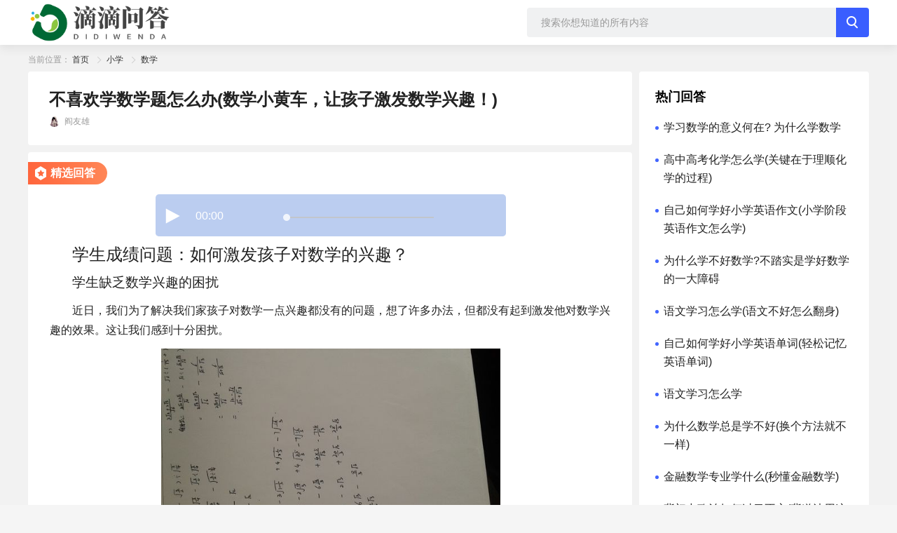

--- FILE ---
content_type: text/html; charset=UTF-8
request_url: https://www.didiwenda.com/xx/12775.html
body_size: 17094
content:
<!DOCTYPE html>
<html lang="zh">
<head>
    <meta charset="utf-8">
    <title>不喜欢学数学题怎么办(数学小黄车，让孩子激发数学兴趣！)-滴滴问答</title>
    <meta name="viewport" content="width=device-width,maximum-scale=1,initial-scale=1.0,user-scalable=no">
    <meta data-hid="description" name="description" content="学生成绩问题：如何激发孩子对数学的兴趣？学生缺乏数学兴趣的困扰近日，我们为了解决我们家孩子对数学一点兴趣都没有的问题，想了许多办法，但都没有起到激发他对数学兴趣的效果。这让我们感到十分困扰。小学生特点：喜欢故事值得注意的是，小学生有一个共同特点，就是热爱听故事和讲故事。我们想到了一个新方法，即为孩子提供一本数学的课外阅读书。我们了解到，在教育领域已经有这样的书籍，而且能够很好地满足小学一年级到六年">
    <meta data-hid="keywords" name="keywords" content="不喜欢学数学题怎么办">
    <meta name="mobile-agent" content="format=html5;url=https://m.didiwenda.com/xx/12775.html">
    <meta name="mobile-agent" content="format=wml;url=https://m.didiwenda.com/xx/12775.html">
    <meta name="mobile-agent" content="format=xhtml;url=https://m.didiwenda.com/xx/12775.html">
    <link rel="canonical" href="http://www.didiwenda.com/xx/12775.html">
    <link rel="icon" type="image/x-icon" href="https://www.didiwenda.com/storage/Admin/public/20220923/20220923msv6yQ5z.png">
            <link rel="stylesheet" href="https://www.didiwenda.com/didiwenda/css/tcplayer.css">
    <link rel="stylesheet" href="https://www.didiwenda.com/didiwenda/css/detail.css">
    <style>
        #tc_palyer_lite video{
            display: none !important;
        }
    </style>
    <link rel="stylesheet" href="https://www.didiwenda.com/didiwenda/css/main.css">
</head>
<body>
<div class="main">
    <div class="__layout">
        <div style="background:#f2f2f2;min-height: 840px">
                <div class="page-container">
        <div class="header-search-bar" >
    <div class="page-layout flex-aound" >
        <a href="/" class="logo">
            <img src="/storage/Admin/public/20220923/20220923917nHyrU.png" alt="" >
        </a>
        <div class="search-wrap" >
            <input type="text" placeholder="搜索你想知道的所有内容" value="" class="search-input" >
            <button class="search-btn" id="search_btn"></button>
        </div>
    </div>
</div>
<script>
    let home_search_btn = document.getElementById('search_btn')
    home_search_btn.onclick = function () {
        let keyword = document.getElementsByTagName('input')[0].value
        if (keyword.length > 0) {
            window.location.href = '/search/'+keyword+'/list.html'
        }
    }
    document.onkeydown = function (event) {
        var e = event || window.event;
        if (e && e.keyCode == 13) { //回车键的键值为13
            home_search_btn.click()
        }
    };
</script>
        <div class="page-layout" >
            <div class="bread-crumb"  >
                当前位置：
                                                        <a href="/" data-v-7986c71a="">首页</a>
                                     <span class="icon-right"></span>                     <a href="https://www.didiwenda.com/c/3.html" data-v-7986c71a="">小学</a>
                                     <span class="icon-right"></span>                     <a href="https://www.didiwenda.com/c/7.html" data-v-7986c71a="">数学</a>
                            </div>
            <div class="page-layout content-wrap" >
                <div class="content-main" >
                    <div class="detail-quesion" >
                        <h1 class="quesion-title" >不喜欢学数学题怎么办(数学小黄车，让孩子激发数学兴趣！)</h1>
                        <div class="quesion-user" >
                            <span class="quesion-user-avator" >
                                <img src="/storage/avatars/20230802/20230802DL6KvvEJ.jpg" alt="" ></span>
                            <span class="quesion-user-name" >阎友雄</span>
                        </div>
                    </div>
                    <div class="detail-answer" >
                        <span class="answer-star" >
                            <i class="answer-star-icon" ></i>精选回答
                        </span>
                                                <div id="tc_palyer_lite" style="height: 60px;margin:0 auto;width: 500px;">
                            <div class="vcp-player" style="width: 500px; height: 60px;">
                                <div class="vcp-error-tips"></div>
                                <div class="vcp-loading" style="display: none;"></div>
                                <div class="vcp-poster" style="display: none;">
                                    <img class="vcp-poster-pic default"></div>
                                <div class="vcp-bigplay"></div>
                                <div class="vcp-controls-panel hide">
                                    <div class="vcp-panel-bg"></div>
                                    <div class="vcp-playtoggle"></div>
                                    <span class="vcp-timelabel">00:00</span>
                                    <div class="vcp-timeline">
                                        <div class="vcp-slider">
                                            <div class="vcp-slider-track" style="width: 0%;"></div>
                                            <div class="vcp-slider-thumb" style="left: 0%;"></div>
                                        </div>
                                    </div>
                                    <div class="vcp-fullscreen-toggle"></div>
                                </div>
                            </div>
                        </div>
                                                <div class="answer-content" >
                            <h2>学生成绩问题：如何激发孩子对数学的兴趣？</h2>
<h3>学生缺乏数学兴趣的困扰</h3>
<p>近日，我们为了解决我们家孩子对数学一点兴趣都没有的问题，想了许多办法，但都没有起到激发他对数学兴趣的效果。这让我们感到十分困扰。</p>
<h3><img src="https://www.didiwenda.com/storage/content/20230802/20230802c5zxsVzx.jpg"  width=484px alt= 不喜欢学数学题怎么办(数学小黄车，让孩子激发数学兴趣！)></h3>
<h3>小学生特点：喜欢故事</h3>
<p>值得注意的是，小学生有一个共同特点，就是热爱听故事和讲故事。我们想到了一个新方法，即为孩子提供一本数学的课外阅读书。我们了解到，在教育领域已经有这样的书籍，而且能够很好地满足小学一年级到六年级的孩子的需求。这本书可以在小黄车上找到。</p>
<h3>课外阅读书的作用</h3>
<p>这本课外阅读书的主要目的是通过故事的方式向孩子们讲解数学概念，从最基础的时钟开始，到后面的体积、面积和几何知识，还有很多数学常识。通过这个过程，我们可以培养孩子对数学的认知和兴趣。而且，这本书没有教材版本的限制，全国各地的孩子都可以使用。家长可以根据孩子的情况来选择合适的版本，并陪伴孩子一起来看。</p>
<h3>课外阅读书的额外好处</h3>
<p>此外，这样的课外阅读书对低年级的孩子来说，还有一个附加的好处，那就是帮助他们更好地认字。因此，在阅读这本书后，孩子再去阅读数学教材时，会觉得数学并不那么枯燥，至少能够理解一部分内容。</p>
<h3>课外阅读书的推荐和销量</h3>
<p>据了解，这样的数学课外阅读书在市场上有很好的销量。我建议你去小黄车上查找相关信息，并积极尝试。希望这个方法能够帮助你的孩子对数学产生兴趣，并取得更好的学习成绩。加油！</p>
                        </div>
                        <div class="quesion-user" >
                            <span class="quesion-user-avator" >
                                <img src="/storage/avatars/20221121/20221121MsQVD7iy.jpg" alt="" >
                            </span>
                            <span class="quesion-user-name" >家校沟通（班主任吴老师）</span>
                            <span class="quesion-time" >2023-08-11 09:06:17</span>
                        </div>
                    </div>
                                        <div class="recommend-wrap" >
                        <h3 >相关推荐</h3>
                        <div class="recommend-list" >
                                                        <div class="recommend-list-item" >
                                <h4 class="title_line" >
                                    <a href="https://www.didiwenda.com/xx/7068.html" target="_blank" >不喜欢学数学题怎么办(小学生不喜欢数学)</a>
                                </h4>
                                <div class="list-item-quesion" >
                                    <div class="list-item-user-info" >
                                        <span class="list-item-user-avator" >
                                            <img src="/storage/avatars/20230506/20230506SWeFm4PB.jpg" alt="" >
                                        </span>
                                        <span class="list-item-name dark" >屠钧韦</span>
                                    </div>
                                    <div class="list-item-content" >
                                        <div >
                                            大家看看左上角这个妈妈的提问孩子四五年级吧，这个数学上课没兴趣怎么办？我跟大家解释一下，你们一定要明白，在小学三年级以前和三年级以后，他上数学课和对数学的兴趣是两个概念，啥意思啊？如果是一年级二年级的时候那个数学课他如果没感兴趣，不感兴趣往往是讲的没一趣，可以理解吧，那个时候你要培养孩子对数学的兴趣的，要跟生活结合起来，但是你说四年级以后他要讲应用题，这个应用题东西表面上看是来自于生活，但很多孩子
                                        </div>
                                        <a href="https://www.didiwenda.com/xx/7068.html" target="_blank" class="more" >展开详情</a>
                                    </div>
                                </div>
                            </div>
                                                        <div class="recommend-list-item" >
                                <h4 class="title_line" >
                                    <a href="https://www.didiwenda.com/xx/9171.html" target="_blank" >不喜欢学语文怎么办</a>
                                </h4>
                                <div class="list-item-quesion" >
                                    <div class="list-item-user-info" >
                                        <span class="list-item-user-avator" >
                                            <img src="/storage/avatars/20230607/20230607PIsOGt2A.jpg" alt="" >
                                        </span>
                                        <span class="list-item-name dark" >储先伯</span>
                                    </div>
                                    <div class="list-item-content" >
                                        <div >
                                            加法是财富的积累，减法是连接和分享，除法代表着公平，几何是空间美学，代数是规律和效率。数学是最生活也是最究竟、最朴实公平的学问，奥妙无穷，没有哪个孩子天生就会讨厌数学。语文是文字背后的故事和传说，是推敲之后的言，为心声，是画面，是情感，是文化，是心灵的归属和表达。没有孩子会天生讨厌语文。物理、化学、生物、外语同理，各有各的绚丽美好。所以，孩子不喜欢的从来都不是数学、语文，他们不喜欢的只是学习数学和
                                        </div>
                                        <a href="https://www.didiwenda.com/xx/9171.html" target="_blank" class="more" >展开详情</a>
                                    </div>
                                </div>
                            </div>
                                                        <div class="recommend-list-item" >
                                <h4 class="title_line" >
                                    <a href="https://www.didiwenda.com/xx/994.html" target="_blank" >小朋友不喜欢学数学怎么办</a>
                                </h4>
                                <div class="list-item-quesion" >
                                    <div class="list-item-user-info" >
                                        <span class="list-item-user-avator" >
                                            <img src="/storage/avatars/20221222/202212225RRV6gNR.jpg" alt="" >
                                        </span>
                                        <span class="list-item-name dark" >农梦梵</span>
                                    </div>
                                    <div class="list-item-content" >
                                        <div >
                                            现在好多孩子对数学都有焦虑症嘛，我觉得跟数学教学有关系，老师为了维持他们数学的那个运算速度，就会要去做大量的题，我不是就直接反对概念的事因为做大量的那个运算题是保持的运算速度的一个方法嘛，但我觉得适可而止。数学不等于算数嘛，甚至更加不等于那个你手算心算的速度，因为这个事你交个计算机的行，首先我们承认它是非常抽象的去，但它还是可以接地气，如果你在中间能够知道它的用途，在中间能够获得一定的成就感，那就
                                        </div>
                                        <a href="https://www.didiwenda.com/xx/994.html" target="_blank" class="more" >展开详情</a>
                                    </div>
                                </div>
                            </div>
                                                        <div class="recommend-list-item" >
                                <h4 class="title_line" >
                                    <a href="https://www.didiwenda.com/xx/7374.html" target="_blank" >孩子不喜欢学数学怎么办</a>
                                </h4>
                                <div class="list-item-quesion" >
                                    <div class="list-item-user-info" >
                                        <span class="list-item-user-avator" >
                                            <img src="/storage/avatars/20230510/20230510xtnOqlsJ.jpg" alt="" >
                                        </span>
                                        <span class="list-item-name dark" >袁武晓</span>
                                    </div>
                                    <div class="list-item-content" >
                                        <div >
                                            家长，我一年级数学就偏科怎么办？你那个不叫偏科，你叫对数学没兴趣，怎么样从一开始培养对数学的兴趣？大家注意听，三件事情一定要做好。第一个，你说小学一二年级就学个加法、减法，你在生活当中能遇到这些东西吧，在哪里能遇到？去超市买个东西帮妈妈买个什么东西去菜场逛一逛，做一下最基本的运算，这个是可以做到的，是不是啊？把数物学结合到生活，他就会有点兴趣啊。第二个，你要把数学成绩弄好的话，每天的口算要练的，但
                                        </div>
                                        <a href="https://www.didiwenda.com/xx/7374.html" target="_blank" class="more" >展开详情</a>
                                    </div>
                                </div>
                            </div>
                                                        <div class="recommend-list-item" >
                                <h4 class="title_line" >
                                    <a href="https://www.didiwenda.com/xx/9308.html" target="_blank" >儿子不喜欢学数学怎么办</a>
                                </h4>
                                <div class="list-item-quesion" >
                                    <div class="list-item-user-info" >
                                        <span class="list-item-user-avator" >
                                            <img src="/storage/avatars/20230609/20230609vnvzYoyf.jpg" alt="" >
                                        </span>
                                        <span class="list-item-name dark" >褚影爱</span>
                                    </div>
                                    <div class="list-item-content" >
                                        <div >
                                            各位，你们同意这个观点吗？说女孩子学数学学不了，就是男孩子应应该能够学数学，事实证明确实是很多男生的数学成绩比女生高，但是这不代表着男女在这件事上天赋有差异，而在哪儿呢？就是怎么能够让孩子爱上数学，这套书是我见过的对于培养数学理念特别有帮助的一套书，你看这里边的推荐哈，中国工程院院士周立伟，然后北京史家教育集团副校长韩巧玲，清华大学附属小学还有一个学生叫龚一诺，就是这些人都在推荐这个书，就是核心就
                                        </div>
                                        <a href="https://www.didiwenda.com/xx/9308.html" target="_blank" class="more" >展开详情</a>
                                    </div>
                                </div>
                            </div>
                                                        <div class="recommend-list-item" >
                                <h4 class="title_line" >
                                    <a href="https://www.didiwenda.com/xx/1602.html" target="_blank" >宝宝不喜欢学语文怎么办</a>
                                </h4>
                                <div class="list-item-quesion" >
                                    <div class="list-item-user-info" >
                                        <span class="list-item-user-avator" >
                                            <img src="/storage/avatars/20230202/20230202xnX8vFIH.jpg" alt="" >
                                        </span>
                                        <span class="list-item-name dark" >司马伯叶</span>
                                    </div>
                                    <div class="list-item-content" >
                                        <div >
                                            亲爱的朋友们，知道你家孩子为什么不喜欢学习语文吗？原因就是两个，一是教的人没有方法，二是学习的人感到无趣。我们说在学习上，谁都不是最好的老师，兴趣才是最好的老师。耐心看完这个文章，去引导孩子，他会立即喜欢上语文，用不了一个月，你就会发现你家的孩子在语文学习方面会有突飞猛进，会让人啧啧称赞。小学阶段的语文学习我们一定要注重积累，学习的过程一定要采取有趣的形式，不然让孩子产生厌烦的心理，他觉得很枯燥，
                                        </div>
                                        <a href="https://www.didiwenda.com/xx/1602.html" target="_blank" class="more" >展开详情</a>
                                    </div>
                                </div>
                            </div>
                                                        <div class="recommend-list-item" >
                                <h4 class="title_line" >
                                    <a href="https://www.didiwenda.com/xx/6154.html" target="_blank" >小孩不喜欢学英语怎么办</a>
                                </h4>
                                <div class="list-item-quesion" >
                                    <div class="list-item-user-info" >
                                        <span class="list-item-user-avator" >
                                            <img src="/storage/avatars/20230419/20230419HXiadAOD.jpg" alt="" >
                                        </span>
                                        <span class="list-item-name dark" >文爽骅</span>
                                    </div>
                                    <div class="list-item-content" >
                                        <div >
                                            海北老师我们家孩子就特别不喜欢读英语，我想请问一下有什么样的方法让他爱上读英语吗？他可能是不爱张嘴怡吧，是不是我教你几个方法哈。第一个，你可以跟他一起来学，可能你刚开学的，哎呀好难那么孩子不也觉得很难吗？是不是，有一个学霸，你刚开始从单词开始开始好了，单词嘛，无非就模仿了，你可以让刘听听这样的设备，他里面有录音的，他读一个你读一个，他读一个你读一个，单词读好了再读课文是不是？第二个，平时能不能听听
                                        </div>
                                        <a href="https://www.didiwenda.com/xx/6154.html" target="_blank" class="more" >展开详情</a>
                                    </div>
                                </div>
                            </div>
                                                        <div class="recommend-list-item" >
                                <h4 class="title_line" >
                                    <a href="https://www.didiwenda.com/xx/8761.html" target="_blank" >1年级不喜欢学语文怎么办(不喜欢语文阅读这么做)</a>
                                </h4>
                                <div class="list-item-quesion" >
                                    <div class="list-item-user-info" >
                                        <span class="list-item-user-avator" >
                                            <img src="/storage/avatars/20230531/202305311Dv067Ar.jpg" alt="" >
                                        </span>
                                        <span class="list-item-name dark" >单于兴毅</span>
                                    </div>
                                    <div class="list-item-content" >
                                        <div >
                                            喜欢数学不喜欢语文的孩子怎么了？兄弟家长在问三个原因对号入座。第一个，这孩子性格比较内向，他喜欢自己在那边思考问题，不喜欢跟人打交道，因为语文说到底你要跟人打交道，是不是语言交流。第二个情况是什么呢？他在字词方面有问题，就是说低年级的时候认字，认字有问题，导致他看文章的时候看不明白，他没有成就感，读语文阅读成了一件痛苦的事儿，可以理解吧。第三个到底该怎么做呢？如果他刚开始不喜欢读文章，那么麻烦去听
                                        </div>
                                        <a href="https://www.didiwenda.com/xx/8761.html" target="_blank" class="more" >展开详情</a>
                                    </div>
                                </div>
                            </div>
                                                        <div class="recommend-list-item" >
                                <h4 class="title_line" >
                                    <a href="https://www.didiwenda.com/xx/3884.html" target="_blank" >不喜欢学数学的学生怎么办</a>
                                </h4>
                                <div class="list-item-quesion" >
                                    <div class="list-item-user-info" >
                                        <span class="list-item-user-avator" >
                                            <img src="/storage/avatars/20230316/20230316IOxojRyG.jpg" alt="" >
                                        </span>
                                        <span class="list-item-name dark" >杭霭妹</span>
                                    </div>
                                    <div class="list-item-content" >
                                        <div >
                                            小学生的家长注意哈，如果孩子数学方面比较偏科，他特别讨厌数学，该怎么办呢？你首先要知道原因，第一种原因可能跟老师不太对付，这个老师的教学风格因为数学老师普遍比较严厉嘛，很多孩子不喜欢的，是不是啊？第二个哈，因为数学的计算部分，口算这个练起来真的很枯燥，你做过题就知道了，每天100道，每天100道，一想到回家妈妈要拿100道题给我做，那个心情都沉重的，是不是？所以你还是要给他一些看得见的物质奖励，口
                                        </div>
                                        <a href="https://www.didiwenda.com/xx/3884.html" target="_blank" class="more" >展开详情</a>
                                    </div>
                                </div>
                            </div>
                                                        <div class="recommend-list-item" >
                                <h4 class="title_line" >
                                    <a href="https://www.didiwenda.com/xx/4427.html" target="_blank" >不喜欢学数学的学生怎么办</a>
                                </h4>
                                <div class="list-item-quesion" >
                                    <div class="list-item-user-info" >
                                        <span class="list-item-user-avator" >
                                            <img src="/storage/avatars/20230324/20230324ZpZC1xP1.jpg" alt="" >
                                        </span>
                                        <span class="list-item-name dark" >裘娇宗</span>
                                    </div>
                                    <div class="list-item-content" >
                                        <div >
                                            学数学就像爬山一样，那孩子免不了又累呀，又饿呀，这个腿呢还疼，所以他不愿意往上爬，然后告诉他山顶那边可以看日出特别特别漂亮，你需要用目标感去牵引他，你要给他信心，告诉他你行，你可以一步一步来，我们先走到前面十米那棵树，然后我们再走到前面20米那个亭子，我们设置无数个目标，不要一上来就给他一个非常非常宏大的目标，当他觉得他的任务和目标是不可完成的，他的信心马上就没有了。所以说大家一定要注意，要有远景
                                        </div>
                                        <a href="https://www.didiwenda.com/xx/4427.html" target="_blank" class="more" >展开详情</a>
                                    </div>
                                </div>
                            </div>
                                                        <div class="recommend-list-item" >
                                <h4 class="title_line" >
                                    <a href="https://www.didiwenda.com/xx/4532.html" target="_blank" >女儿不喜欢学语文英语怎么办</a>
                                </h4>
                                <div class="list-item-quesion" >
                                    <div class="list-item-user-info" >
                                        <span class="list-item-user-avator" >
                                            <img src="/storage/avatars/20230325/202303258f1oblqR.jpg" alt="" >
                                        </span>
                                        <span class="list-item-name dark" >关阳唯</span>
                                    </div>
                                    <div class="list-item-content" >
                                        <div >
                                            有家长问，五年级的英语语文的学习一点兴趣都没有该怎么办？家长前五年干什么去了？那我想问一下你从幼儿园开始有没有教过引导过这个孩子？现在来一句没兴趣，讲两点记住了哈。第一个，到初中以后再来没兴趣就完蛋了，为啥初中根本不可能再培养对这些科目的兴趣，你面临的直接问题就是中考题目那么多，做都做不完，还培养兴趣的高啥那小学低年级就应该解决的事情，甚至幼儿园开始就要培养兴趣哈。第二个，你都知到现在这个程度了，
                                        </div>
                                        <a href="https://www.didiwenda.com/xx/4532.html" target="_blank" class="more" >展开详情</a>
                                    </div>
                                </div>
                            </div>
                                                        <div class="recommend-list-item" >
                                <h4 class="title_line" >
                                    <a href="https://www.didiwenda.com/xx/7077.html" target="_blank" >不喜欢学数学怎么办(孩子不爱学数学的原因)</a>
                                </h4>
                                <div class="list-item-quesion" >
                                    <div class="list-item-user-info" >
                                        <span class="list-item-user-avator" >
                                            <img src="/storage/avatars/20230506/20230506AIPnybbf.jpg" alt="" >
                                        </span>
                                        <span class="list-item-name dark" >满泰言</span>
                                    </div>
                                    <div class="list-item-content" >
                                        <div >
                                            不愿意学，不是叛逆琪，谁都不愿意学，只要你教的方法不对，所有人都不愿意学。因为数学这个东西他其实相对会比较枯燥，他肯定没有学个儿歌唱唱跳跳或者是看个动画片那么有趣，因为毕竟他数字是比较抽象的，面对抽象的东西，孩子要付出自己的这个认知的努力，把自己投入进去，才能真正理解这个现象或者数字跟物体之间的关系。人性就是这样，只要是有困难的事情，是不愿意去学的，本身人的大脑也是这样的，古代的人类的大脑是为了躲
                                        </div>
                                        <a href="https://www.didiwenda.com/xx/7077.html" target="_blank" class="more" >展开详情</a>
                                    </div>
                                </div>
                            </div>
                                                    </div>
                    </div>
                                    </div>
                <div class="recommend-sidebar" >
                    <div class="recommend-wrap" ><h3 >热门回答</h3>
                        <div class="recommend-list" >
                                                        <div class="recommend-list-item" >
                                <h4 class="title_dot">
                                    <a href="https://www.didiwenda.com/xx/1.html" target="_blank">学习数学的意义何在? 为什么学数学</a>
                                </h4>
                            </div>
                                                        <div class="recommend-list-item" >
                                <h4 class="title_dot">
                                    <a href="https://www.didiwenda.com/gz/177.html" target="_blank">高中高考化学怎么学(关键在于理顺化学的过程)</a>
                                </h4>
                            </div>
                                                        <div class="recommend-list-item" >
                                <h4 class="title_dot">
                                    <a href="https://www.didiwenda.com/xx/133.html" target="_blank">自己如何学好小学英语作文(小学阶段英语作文怎么学)</a>
                                </h4>
                            </div>
                                                        <div class="recommend-list-item" >
                                <h4 class="title_dot">
                                    <a href="https://www.didiwenda.com/xx/3.html" target="_blank">为什么学不好数学?不踏实是学好数学的一大障碍</a>
                                </h4>
                            </div>
                                                        <div class="recommend-list-item" >
                                <h4 class="title_dot">
                                    <a href="https://www.didiwenda.com/xx/35.html" target="_blank">语文学习怎么学(语文不好怎么翻身)</a>
                                </h4>
                            </div>
                                                        <div class="recommend-list-item" >
                                <h4 class="title_dot">
                                    <a href="https://www.didiwenda.com/xx/181.html" target="_blank">自己如何学好小学英语单词(轻松记忆英语单词)</a>
                                </h4>
                            </div>
                                                        <div class="recommend-list-item" >
                                <h4 class="title_dot">
                                    <a href="https://www.didiwenda.com/xx/50.html" target="_blank">语文学习怎么学</a>
                                </h4>
                            </div>
                                                        <div class="recommend-list-item" >
                                <h4 class="title_dot">
                                    <a href="https://www.didiwenda.com/xx/137.html" target="_blank">为什么数学总是学不好(换个方法就不一样)</a>
                                </h4>
                            </div>
                                                        <div class="recommend-list-item" >
                                <h4 class="title_dot">
                                    <a href="https://www.didiwenda.com/xx/127.html" target="_blank">金融数学专业学什么(秒懂金融数学)</a>
                                </h4>
                            </div>
                                                        <div class="recommend-list-item" >
                                <h4 class="title_dot">
                                    <a href="https://www.didiwenda.com/cz/110.html" target="_blank">背初中政治如何过目不忘(背道法用这个方法)</a>
                                </h4>
                            </div>
                                                    </div>
                    </div>

                    <div class="recommend-wrap" >
                        <h3> 最新问题 </h3>
                        <div class="recommend-list" >
                                                        <div class="recommend-list-item no-bg" >
                                <h4 class="title_dot">
                                    <a href="https://www.didiwenda.com/qt/53736.html" target="_blank" >怎样做到及时复盘(做到及时复盘的策略)</a>
                                </h4>
                                <div class="list-item-quesion" >
                                    <div class="list-item-user-info" >
                                        <span class="list-item-user-avator" >
                                            <img src="/storage/avatars/20230303/20230303pqkn4l1U.jpg" alt="" >
                                        </span>
                                        <span class="list-item-name" >发育行为儿科医生张阔</span>
                                    </div>
                                    <div class="list-item-content" >
                                        及时复盘是学习和工作中非常重要的一环，有助于总结经验、发现不足、优化方法。以下是一些有效的策略，帮助你做到及时复盘：1.设定复盘的频率和时间定期安排：为复盘设定固定的时间，例如每天、每周或每月，确保有规律地进行复盘。任务结束后立即复盘：在完成重要任务或学习后，尽量立即进行复盘，以便于回忆和总结。2.制定复盘计划明确复盘内容：在复盘前，列出需要回顾的内容和问题，如目标达成情况、遇到的困难、解决方案等
                                    </div>
                                </div>
                                <div class="list-item-line" ></div>
                            </div>
                                                        <div class="recommend-list-item no-bg" >
                                <h4 class="title_dot">
                                    <a href="https://www.didiwenda.com/ye/53735.html" target="_blank" >怎么学会切换学习思路(切换学习思路的方法)</a>
                                </h4>
                                <div class="list-item-quesion" >
                                    <div class="list-item-user-info" >
                                        <span class="list-item-user-avator" >
                                            <img src="/storage/avatars/20230212/20230212e99S0MRs.jpg" alt="" >
                                        </span>
                                        <span class="list-item-name" >铁妞来了</span>
                                    </div>
                                    <div class="list-item-content" >
                                        学习思路的切换能力对于提高学习效率和解决问题至关重要。以下是一些有效的方法和策略，帮助你学会灵活切换学习思路：1.培养开放的思维接受多样性：认识到不同的思维方式和解决问题的方法是有效的，保持开放的心态，愿意尝试新的思路。多角度思考：在面对问题时，尝试从不同的角度看待问题，换个视角思考，寻找不同的解决方案。2.掌握多种学习方法多样化学习资源：使用不同的学习材料和资源，如书籍、文章、在线课程、讨论等，
                                    </div>
                                </div>
                                <div class="list-item-line" ></div>
                            </div>
                                                        <div class="recommend-list-item no-bg" >
                                <h4 class="title_dot">
                                    <a href="https://www.didiwenda.com/qt/53734.html" target="_blank" >复习怎么找薄弱点(针对薄弱点进行复习的策略)</a>
                                </h4>
                                <div class="list-item-quesion" >
                                    <div class="list-item-user-info" >
                                        <span class="list-item-user-avator" >
                                            <img src="/storage/avatars/20230303/20230303I4LPv9SH.jpg" alt="" >
                                        </span>
                                        <span class="list-item-name" >南大奶奶</span>
                                    </div>
                                    <div class="list-item-content" >
                                        找出复习中的薄弱点是提高学习效果的重要步骤。以下是一些有效的方法和策略，帮助你识别和针对薄弱点进行复习：1.自我评估测试自己的知识：定期进行自我测试，可以使用练习题、模拟考试或在线测试，评估自己对知识点的掌握情况。回顾错题：整理之前做错的题目，分析错误原因，找出薄弱的知识点或技能。2.使用错题本记录错误：将做错的题目和解题思路记录在错题本上，定期复习这些错题，帮助你集中注意力在薄弱点上。总结规律：
                                    </div>
                                </div>
                                <div class="list-item-line" ></div>
                            </div>
                                                        <div class="recommend-list-item no-bg" >
                                <h4 class="title_dot">
                                    <a href="https://www.didiwenda.com/xx/53733.html" target="_blank" >孩子不爱学习怎么办(激发学习兴趣的建议)</a>
                                </h4>
                                <div class="list-item-quesion" >
                                    <div class="list-item-user-info" >
                                        <span class="list-item-user-avator" >
                                            <img src="/storage/avatars/20230818/2023081838VT0wE4.jpg" alt="" >
                                        </span>
                                        <span class="list-item-name" >王旺旺</span>
                                    </div>
                                    <div class="list-item-content" >
                                        孩子不爱学习是许多家长面临的挑战。以下是一些有效的策略，帮助激发孩子的学习兴趣和动力：1.了解原因倾听孩子：与孩子沟通，了解他们不爱学习的具体原因。是因为学习内容太难、太简单，还是缺乏兴趣、动力不足？观察行为：注意孩子在学习时的表现，是否存在焦虑、沮丧或其他情绪问题。2.营造积极的学习环境创造舒适的学习空间：为孩子提供一个安静、整洁且舒适的学习环境，减少干扰。设定规律的学习时间：帮助孩子建立规律的
                                    </div>
                                </div>
                                <div class="list-item-line" ></div>
                            </div>
                                                        <div class="recommend-list-item no-bg" >
                                <h4 class="title_dot">
                                    <a href="https://www.didiwenda.com/gz/53732.html" target="_blank" >数学函数怎么提分(数学函数提分的策略)</a>
                                </h4>
                                <div class="list-item-quesion" >
                                    <div class="list-item-user-info" >
                                        <span class="list-item-user-avator" >
                                            <img src="/storage/avatars/20230616/20230616cC9yNgCl.jpg" alt="" >
                                        </span>
                                        <span class="list-item-name" >跟着陶学长逆袭（高中版）</span>
                                    </div>
                                    <div class="list-item-content" >
                                        提高数学函数的分数需要系统的学习和练习。以下是一些有效的方法和策略，可以帮助你在数学函数方面提分：1.理解基础概念掌握定义：确保你理解函数的基本定义，包括函数的概念、映射关系、域和值域等。熟悉函数类型：了解不同类型的函数（如一次函数、二次函数、指数函数、对数函数、三角函数等）的特性和图像。2.学习函数的性质单调性：学习如何判断函数的单调性（增函数和减函数）。奇偶性：了解函数的奇偶性，掌握如何判断一
                                    </div>
                                </div>
                                <div class="list-item-line" ></div>
                            </div>
                                                        <div class="recommend-list-item no-bg" >
                                <h4 class="title_dot">
                                    <a href="https://www.didiwenda.com/qt/53731.html" target="_blank" >如何画核心关键词(绘制核心关键词的步骤)</a>
                                </h4>
                                <div class="list-item-quesion" >
                                    <div class="list-item-user-info" >
                                        <span class="list-item-user-avator" >
                                            <img src="/storage/avatars/20230303/20230303MiX8P6Fo.jpg" alt="" >
                                        </span>
                                        <span class="list-item-name" >黄老师聊教育</span>
                                    </div>
                                    <div class="list-item-content" >
                                        绘制核心关键词（或称为关键词图、思维导图）是一种有效的思维整理和信息可视化的方式，可以帮助你更好地理解和记忆信息。以下是一些步骤和技巧，帮助你绘制核心关键词：1.确定主题选择主题：明确你要探索或总结的主题或问题。这将成为你的思维导图的中心。2.绘制中心节点写下中心关键词：在纸的中央写下主题或核心关键词，使用较大且显眼的字体。使用形状或图标：可以用一个圆圈或其他形状围绕中心关键词，使其更突出。3.添
                                    </div>
                                </div>
                                <div class="list-item-line" ></div>
                            </div>
                                                        <div class="recommend-list-item no-bg" >
                                <h4 class="title_dot">
                                    <a href="https://www.didiwenda.com/qt/53730.html" target="_blank" >怎么写出有深度的作文(提升作文深度的策略)</a>
                                </h4>
                                <div class="list-item-quesion" >
                                    <div class="list-item-user-info" >
                                        <span class="list-item-user-avator" >
                                            <img src="/storage/avatars/20230213/20230213q3AQ4UTX.jpg" alt="" >
                                        </span>
                                        <span class="list-item-name" >暴雨学姐迷你版</span>
                                    </div>
                                    <div class="list-item-content" >
                                        写出有深度的作文需要在内容、结构和表达等多个方面下功夫。以下是一些有效的策略，可以帮助你提升作文的深度：1.确定明确的主题选择有意义的主题：选择一个值得深入探讨的话题，能够引发思考和讨论。例如，社会问题、人生哲理、科技发展等。明确中心思想：在写作前，确定你的中心思想或论点，确保整篇文章围绕这个主题展开。2.进行深入的研究查阅相关资料：通过书籍、文章、报告等多种渠道进行研究，获取丰富的信息和不同的观
                                    </div>
                                </div>
                                <div class="list-item-line" ></div>
                            </div>
                                                        <div class="recommend-list-item no-bg" >
                                <h4 class="title_dot">
                                    <a href="https://www.didiwenda.com/qt/53729.html" target="_blank" >为什么要学习呢(学习的主要原因)</a>
                                </h4>
                                <div class="list-item-quesion" >
                                    <div class="list-item-user-info" >
                                        <span class="list-item-user-avator" >
                                            <img src="/storage/avatars/20230213/20230213FPzCEv7s.jpg" alt="" >
                                        </span>
                                        <span class="list-item-name" >然姐销售女王</span>
                                    </div>
                                    <div class="list-item-content" >
                                        学习是人类发展和成长的基本过程，其重要性体现在多个方面。以下是一些学习的主要原因：1.获取知识和技能知识积累：学习使我们能够获取新知识，了解世界的运作方式，包括科学、艺术、文化和社会等各个领域。技能提升：通过学习，我们可以掌握各种技能，如语言、计算机技能、沟通能力等，这些技能在生活和工作中至关重要。2.个人成长思维发展：学习促进批判性思维和创造力的发展，使我们能够更好地分析问题、提出解决方案。自我
                                    </div>
                                </div>
                                <div class="list-item-line" ></div>
                            </div>
                                                        <div class="recommend-list-item no-bg" >
                                <h4 class="title_dot">
                                    <a href="https://www.didiwenda.com/qt/53728.html" target="_blank" >复习怎么定位考点(准确定位考点的策略)</a>
                                </h4>
                                <div class="list-item-quesion" >
                                    <div class="list-item-user-info" >
                                        <span class="list-item-user-avator" >
                                            <img src="/storage/avatars/20230301/202303011ZmDPGxd.jpg" alt="" >
                                        </span>
                                        <span class="list-item-name" >柳柳在不列颠吃薯条</span>
                                    </div>
                                    <div class="list-item-content" >
                                        定位考点是复习过程中至关重要的一步，它可以帮助你更有效地准备考试。以下是一些有效的方法和策略，帮助你准确定位考点：1.分析考试大纲查看官方考试大纲：考试大纲通常会列出考试的主要内容和知识点，仔细阅读并理解每个部分的要求。识别重点章节：根据考试大纲，识别出重点章节和知识点，优先复习这些内容。2.回顾课堂笔记整理课堂笔记：回顾你在课堂上所做的笔记，老师强调的重点内容和反复提到的知识点。标记重要信息：在
                                    </div>
                                </div>
                                <div class="list-item-line" ></div>
                            </div>
                                                        <div class="recommend-list-item no-bg" >
                                <h4 class="title_dot">
                                    <a href="https://www.didiwenda.com/cz/53727.html" target="_blank" >开头结尾怎么吸引人(开头和结尾吸引人的技巧)</a>
                                </h4>
                                <div class="list-item-quesion" >
                                    <div class="list-item-user-info" >
                                        <span class="list-item-user-avator" >
                                            <img src="/storage/avatars/20230218/20230218y0iJNBXr.jpg" alt="" >
                                        </span>
                                        <span class="list-item-name" >语文五舅</span>
                                    </div>
                                    <div class="list-item-content" >
                                        在写作中，开头和结尾是吸引读者注意力和留下深刻印象的关键部分。以下是一些技巧，帮助你在开头和结尾部分更具吸引力：开头部分引人入胜的故事或例子开始时讲述一个相关的故事或个人经历，能够引发读者的共鸣，吸引他们继续阅读。提出引人思考的问题开头用一个引人深思的问题，引导读者思考并激发兴趣。例如：&amp;ldquo;你是否曾想过，如果没有这些科技，我们的生活会变成什么样？&amp;rdquo;使用惊人的事实或数据引用一个
                                    </div>
                                </div>
                                <div class="list-item-line" ></div>
                            </div>
                                                    </div>
                    </div>
                </div>
            </div>
        </div>
    </div>
        </div>
        <div class="recoment" style="margin-top:30px;" >
    <div class="recoment-title">问答大全</div>
    <div class="line-recoment"></div>
    <div class="recoment-tab">
                <div class="recoment-tab-list active">
            <div class="recoment-tab-list-t">B</div>
        </div>
                <div class="recoment-tab-list ">
            <div class="recoment-tab-list-t">C</div>
        </div>
                <div class="recoment-tab-list ">
            <div class="recoment-tab-list-t">G</div>
        </div>
                <div class="recoment-tab-list ">
            <div class="recoment-tab-list-t">H</div>
        </div>
                <div class="recoment-tab-list ">
            <div class="recoment-tab-list-t">R</div>
        </div>
                <div class="recoment-tab-list ">
            <div class="recoment-tab-list-t">S</div>
        </div>
                <div class="recoment-tab-list ">
            <div class="recoment-tab-list-t">W</div>
        </div>
                <div class="recoment-tab-list ">
            <div class="recoment-tab-list-t">X</div>
        </div>
                <div class="recoment-tab-list ">
            <div class="recoment-tab-list-t">Y</div>
        </div>
                <div class="recoment-tab-list ">
            <div class="recoment-tab-list-t">Z</div>
        </div>
            </div>
    <div class="recoment-content">
                <div class="recomnet-show " >
                            <a href="https://www.didiwenda.com/xx/53108.html" target="_blank" class="recomnet-show-url">
                    表达能力怎么锻炼(锻炼表达能力的技巧)
                </a>
                            <a href="https://www.didiwenda.com/qt/52934.html" target="_blank" class="recomnet-show-url">
                    不同知识点怎么建立连接(将知识点联系起来的策略)
                </a>
                            <a href="https://www.didiwenda.com/qt/52758.html" target="_blank" class="recomnet-show-url">
                    背书效率怎么提高(提高背书效率的策略)
                </a>
                            <a href="https://www.didiwenda.com/cz/50963.html" target="_blank" class="recomnet-show-url">
                    背书效率如何提升(提升背书效率的技巧)
                </a>
                            <a href="https://www.didiwenda.com/qt/50892.html" target="_blank" class="recomnet-show-url">
                    背书效率如何提高(提高背书效率的策略)
                </a>
                            <a href="https://www.didiwenda.com/qt/50795.html" target="_blank" class="recomnet-show-url">
                    背书效率怎么提升(有效记忆内容的建议)
                </a>
                            <a href="https://www.didiwenda.com/xx/50624.html" target="_blank" class="recomnet-show-url">
                    背书效率如何提高(提升背书效率的方法)
                </a>
                            <a href="https://www.didiwenda.com/qt/50622.html" target="_blank" class="recomnet-show-url">
                    避免拖延的诀窍有哪些(克服拖延的方法)
                </a>
                            <a href="https://www.didiwenda.com/cz/50366.html" target="_blank" class="recomnet-show-url">
                    背单词的方法有哪些(提高记忆效率和词汇量的方法)
                </a>
                            <a href="https://www.didiwenda.com/qt/50216.html" target="_blank" class="recomnet-show-url">
                    表达能力怎么提高(提升表达能力的技巧)
                </a>
                            <a href="https://www.didiwenda.com/xx/49783.html" target="_blank" class="recomnet-show-url">
                    不会翘舌音怎么办(改善发音的方法)
                </a>
                            <a href="https://www.didiwenda.com/qt/49447.html" target="_blank" class="recomnet-show-url">
                    表达力怎么提高(提升表达力的方法)
                </a>
                            <a href="https://www.didiwenda.com/cz/49298.html" target="_blank" class="recomnet-show-url">
                    不会写作文怎么办(克服写作困难的方法)
                </a>
                            <a href="https://www.didiwenda.com/cz/48749.html" target="_blank" class="recomnet-show-url">
                    补课怎么才能出效果(补课中获得效果的策略)
                </a>
                            <a href="https://www.didiwenda.com/cz/48740.html" target="_blank" class="recomnet-show-url">
                    薄弱环节怎么训练(针对薄弱环节进行训练的方法)
                </a>
                    </div>
                <div class="recomnet-show recomnet-hide" >
                            <a href="https://www.didiwenda.com/qt/53625.html" target="_blank" class="recomnet-show-url">
                    吃透知识点的技忆诀窍有哪些(实用的记忆诀窍)
                </a>
                            <a href="https://www.didiwenda.com/cz/53448.html" target="_blank" class="recomnet-show-url">
                    初中怎么大量刷题(有效的刷题策略)
                </a>
                            <a href="https://www.didiwenda.com/cz/53271.html" target="_blank" class="recomnet-show-url">
                    初中数轴如何学好(学好数轴的技巧)
                </a>
                            <a href="https://www.didiwenda.com/xx/53263.html" target="_blank" class="recomnet-show-url">
                    错题该怎么复盘(错题复盘的方法)
                </a>
                            <a href="https://www.didiwenda.com/qt/53234.html" target="_blank" class="recomnet-show-url">
                    初中生如何加强运动(初中生量身打造的运动方案)
                </a>
                            <a href="https://www.didiwenda.com/qt/53183.html" target="_blank" class="recomnet-show-url">
                    出现厌学情绪怎么解决(破解厌学困境的技巧)
                </a>
                            <a href="https://www.didiwenda.com/qt/53177.html" target="_blank" class="recomnet-show-url">
                    初中生如何管理学习时间(高效自主学习的方法)
                </a>
                            <a href="https://www.didiwenda.com/qt/52976.html" target="_blank" class="recomnet-show-url">
                    初中生如何管理时间(实用的时间管理技巧)
                </a>
                            <a href="https://www.didiwenda.com/xx/52784.html" target="_blank" class="recomnet-show-url">
                    成绩走下坡路怎么应对(提高成绩的技巧)
                </a>
                            <a href="https://www.didiwenda.com/qt/52761.html" target="_blank" class="recomnet-show-url">
                    成绩走下坡路怎么应对(应对成绩下滑的建议)
                </a>
                            <a href="https://www.didiwenda.com/qt/52570.html" target="_blank" class="recomnet-show-url">
                    成绩出现两极分化怎么解决(应对这些问题的建议)
                </a>
                            <a href="https://www.didiwenda.com/xx/52252.html" target="_blank" class="recomnet-show-url">
                    成绩下滑怎么提高(改善学业成绩的建议)
                </a>
                            <a href="https://www.didiwenda.com/cz/52224.html" target="_blank" class="recomnet-show-url">
                    错题本上的题怎么牢记(牢记错题的技巧)
                </a>
                            <a href="https://www.didiwenda.com/cz/52202.html" target="_blank" class="recomnet-show-url">
                    成绩下滑怎么提高(学生提高成绩的策略)
                </a>
                            <a href="https://www.didiwenda.com/cz/51347.html" target="_blank" class="recomnet-show-url">
                    初中历史笔记怎么做(制作初中历史笔记的方法)
                </a>
                    </div>
                <div class="recomnet-show recomnet-hide" >
                            <a href="https://www.didiwenda.com/xx/53693.html" target="_blank" class="recomnet-show-url">
                    该如何培养孩子的创新思维(培养创新思维的方法)
                </a>
                            <a href="https://www.didiwenda.com/cz/53624.html" target="_blank" class="recomnet-show-url">
                    公式定理如何攻克(掌握公式和定理的技巧)
                </a>
                            <a href="https://www.didiwenda.com/cz/53619.html" target="_blank" class="recomnet-show-url">
                    该怎么制定学习计划(制定学习计划的技巧)
                </a>
                            <a href="https://www.didiwenda.com/xx/53434.html" target="_blank" class="recomnet-show-url">
                    该怎么提高英语成绩(提高英语成绩的建议)
                </a>
                            <a href="https://www.didiwenda.com/qt/53394.html" target="_blank" class="recomnet-show-url">
                    该如何独立思考(提高独立思考能力的技巧)
                </a>
                            <a href="https://www.didiwenda.com/qt/53322.html" target="_blank" class="recomnet-show-url">
                    该怎么戒掉拖延症(戒掉拖延症的策略)
                </a>
                            <a href="https://www.didiwenda.com/gz/53314.html" target="_blank" class="recomnet-show-url">
                    高中生物怎么提分(高中生物提分策略)
                </a>
                            <a href="https://www.didiwenda.com/gz/53310.html" target="_blank" class="recomnet-show-url">
                    该怎么复习函数(复习函数的技巧)
                </a>
                            <a href="https://www.didiwenda.com/qt/53308.html" target="_blank" class="recomnet-show-url">
                    该如何提高学习效率(提高学习效率的技巧)
                </a>
                            <a href="https://www.didiwenda.com/qt/53306.html" target="_blank" class="recomnet-show-url">
                    该怎么提高课堂注意力(提高课堂注意力的建议)
                </a>
                            <a href="https://www.didiwenda.com/qt/53278.html" target="_blank" class="recomnet-show-url">
                    该怎么吃透解题思路(吃透解题思路的方法)
                </a>
                            <a href="https://www.didiwenda.com/qt/53227.html" target="_blank" class="recomnet-show-url">
                    该如何自主学习(自主学习的步骤)
                </a>
                            <a href="https://www.didiwenda.com/qt/53164.html" target="_blank" class="recomnet-show-url">
                    该怎么集中精力学习(提高专注力的技巧)
                </a>
                            <a href="https://www.didiwenda.com/qt/53157.html" target="_blank" class="recomnet-show-url">
                    该怎么培养学习动机(增强学习动机的策略)
                </a>
                            <a href="https://www.didiwenda.com/xx/53093.html" target="_blank" class="recomnet-show-url">
                    该怎么复习数学功课(复习数学的技巧)
                </a>
                    </div>
                <div class="recomnet-show recomnet-hide" >
                            <a href="https://www.didiwenda.com/xx/53733.html" target="_blank" class="recomnet-show-url">
                    孩子不爱学习怎么办(激发学习兴趣的建议)
                </a>
                            <a href="https://www.didiwenda.com/qt/53717.html" target="_blank" class="recomnet-show-url">
                    孩子拖拉磨蹭怎么办(拖拉磨蹭的应对方法)
                </a>
                            <a href="https://www.didiwenda.com/qt/53679.html" target="_blank" class="recomnet-show-url">
                    孩子做错了怎么管教(有效的管教建议)
                </a>
                            <a href="https://www.didiwenda.com/qt/53614.html" target="_blank" class="recomnet-show-url">
                    孩子自控力差怎么办(提高自控力的策略)
                </a>
                            <a href="https://www.didiwenda.com/cz/53551.html" target="_blank" class="recomnet-show-url">
                    好的作文怎么写成的(提升写作水平的建议)
                </a>
                            <a href="https://www.didiwenda.com/qt/53546.html" target="_blank" class="recomnet-show-url">
                    孩子没有规则怎么办(建立规则意识的技巧)
                </a>
                            <a href="https://www.didiwenda.com/cz/53516.html" target="_blank" class="recomnet-show-url">
                    好的作文是怎么写成的(提升写作水平的步骤)
                </a>
                            <a href="https://www.didiwenda.com/qt/53497.html" target="_blank" class="recomnet-show-url">
                    孩子怎么学会尊重(学会尊重的策略)
                </a>
                            <a href="https://www.didiwenda.com/qt/53496.html" target="_blank" class="recomnet-show-url">
                    孩子缺少同理心怎么办(发展同理心的建议)
                </a>
                            <a href="https://www.didiwenda.com/qt/53446.html" target="_blank" class="recomnet-show-url">
                    孩子叛逆怎么解决(叛逆行为的应对策略)
                </a>
                            <a href="https://www.didiwenda.com/xx/53439.html" target="_blank" class="recomnet-show-url">
                    孩子的逻辑混乱怎么办(理清逻辑思维的建议)
                </a>
                            <a href="https://www.didiwenda.com/xx/53367.html" target="_blank" class="recomnet-show-url">
                    孩子厌恶学习怎么办(建立对学习兴趣的方法)
                </a>
                            <a href="https://www.didiwenda.com/cz/53313.html" target="_blank" class="recomnet-show-url">
                    化学方程式怎么掌握(攻克化学方程式的方法)
                </a>
                            <a href="https://www.didiwenda.com/gz/53276.html" target="_blank" class="recomnet-show-url">
                    函数综合题怎么做(做好函数题的技巧)
                </a>
                            <a href="https://www.didiwenda.com/qt/53221.html" target="_blank" class="recomnet-show-url">
                    孩子抗挫能力很弱怎么办(抗挫能力弱的解决方法)
                </a>
                    </div>
                <div class="recomnet-show recomnet-hide" >
                            <a href="https://www.didiwenda.com/qt/53731.html" target="_blank" class="recomnet-show-url">
                    如何画核心关键词(绘制核心关键词的步骤)
                </a>
                            <a href="https://www.didiwenda.com/cz/53726.html" target="_blank" class="recomnet-show-url">
                    如何打造复习方案(制定复习计划的步骤)
                </a>
                            <a href="https://www.didiwenda.com/cz/53724.html" target="_blank" class="recomnet-show-url">
                    如何提升对话高级感(提升对话高级感的建议)
                </a>
                            <a href="https://www.didiwenda.com/qt/53723.html" target="_blank" class="recomnet-show-url">
                    如何找到学习的意义(找到学习意义的策略)
                </a>
                            <a href="https://www.didiwenda.com/gz/53721.html" target="_blank" class="recomnet-show-url">
                    如何练出流利的口语(练出流利口语的技巧)
                </a>
                            <a href="https://www.didiwenda.com/qt/53720.html" target="_blank" class="recomnet-show-url">
                    如何找到学习的动力(找到学习动力的建议)
                </a>
                            <a href="https://www.didiwenda.com/cz/53719.html" target="_blank" class="recomnet-show-url">
                    如何写出好的作文大纲(写作文大纲的步骤)
                </a>
                            <a href="https://www.didiwenda.com/qt/53718.html" target="_blank" class="recomnet-show-url">
                    如何攻克难题(攻克难题的策略)
                </a>
                            <a href="https://www.didiwenda.com/qt/53716.html" target="_blank" class="recomnet-show-url">
                    如何安排周末的学习计划(制定周末学习计划的步骤)
                </a>
                            <a href="https://www.didiwenda.com/qt/53708.html" target="_blank" class="recomnet-show-url">
                    如何锻炼孩子的社交(提高社交技能的关键)
                </a>
                            <a href="https://www.didiwenda.com/qt/53691.html" target="_blank" class="recomnet-show-url">
                    如何增加学习的趣味性(使学习变得有趣的方法)
                </a>
                            <a href="https://www.didiwenda.com/qt/53688.html" target="_blank" class="recomnet-show-url">
                    如何平衡学习与娱乐(平衡学习与娱乐的策略)
                </a>
                            <a href="https://www.didiwenda.com/qt/53685.html" target="_blank" class="recomnet-show-url">
                    如何引导孩子爱学习(引导孩子爱学习的策略)
                </a>
                            <a href="https://www.didiwenda.com/cz/53683.html" target="_blank" class="recomnet-show-url">
                    如何运用思维导图(运用思维导图的步骤)
                </a>
                            <a href="https://www.didiwenda.com/qt/53682.html" target="_blank" class="recomnet-show-url">
                    如何缓解心理压力(减轻心理压力的技巧)
                </a>
                    </div>
                <div class="recomnet-show recomnet-hide" >
                            <a href="https://www.didiwenda.com/gz/53732.html" target="_blank" class="recomnet-show-url">
                    数学函数怎么提分(数学函数提分的策略)
                </a>
                            <a href="https://www.didiwenda.com/cz/53687.html" target="_blank" class="recomnet-show-url">
                    审题出错怎么办(应对审题出错的建议)
                </a>
                            <a href="https://www.didiwenda.com/qt/53647.html" target="_blank" class="recomnet-show-url">
                    暑假怎样才能更自律(暑假中更自律的技巧)
                </a>
                            <a href="https://www.didiwenda.com/cz/53643.html" target="_blank" class="recomnet-show-url">
                    数学如何通过做题来巩固理解(加深对数学知识理解的建议)
                </a>
                            <a href="https://www.didiwenda.com/cz/53639.html" target="_blank" class="recomnet-show-url">
                    数学选题怎么拿满分(数学选题拿到满分的策略)
                </a>
                            <a href="https://www.didiwenda.com/gz/53579.html" target="_blank" class="recomnet-show-url">
                    数学函数怎么提分(数学函数提升分数的技巧)
                </a>
                            <a href="https://www.didiwenda.com/gz/53554.html" target="_blank" class="recomnet-show-url">
                    数学函数怎么避免丢分(学好函数的方法)
                </a>
                            <a href="https://www.didiwenda.com/cz/53536.html" target="_blank" class="recomnet-show-url">
                    数学怎么整理笔记(整理数学笔记的建议)
                </a>
                            <a href="https://www.didiwenda.com/cz/53499.html" target="_blank" class="recomnet-show-url">
                    数学期末考试怎么复习(考试前做好准备的策略)
                </a>
                            <a href="https://www.didiwenda.com/cz/53492.html" target="_blank" class="recomnet-show-url">
                    数学选择题怎么不丢分(提高解答选择题准确性的方法)
                </a>
                            <a href="https://www.didiwenda.com/cz/53482.html" target="_blank" class="recomnet-show-url">
                    数学如何开窍(数学学习中开窍的方法)
                </a>
                            <a href="https://www.didiwenda.com/qt/53433.html" target="_blank" class="recomnet-show-url">
                    上课走神怎么处理(提高课堂学习效果的策略)
                </a>
                            <a href="https://www.didiwenda.com/cz/53414.html" target="_blank" class="recomnet-show-url">
                    数学怎么掌握做题方法(提升数学做题能力的技巧)
                </a>
                            <a href="https://www.didiwenda.com/cz/53411.html" target="_blank" class="recomnet-show-url">
                    数学几何模型题怎么提分(几何模型题得分的策略)
                </a>
                            <a href="https://www.didiwenda.com/cz/53409.html" target="_blank" class="recomnet-show-url">
                    数学函数题怎么解(解数学函数题的方法)
                </a>
                    </div>
                <div class="recomnet-show recomnet-hide" >
                            <a href="https://www.didiwenda.com/qt/53729.html" target="_blank" class="recomnet-show-url">
                    为什么要学习呢(学习的主要原因)
                </a>
                            <a href="https://www.didiwenda.com/qt/53644.html" target="_blank" class="recomnet-show-url">
                    为什么越努力越焦虑(缓解焦虑的策略)
                </a>
                            <a href="https://www.didiwenda.com/cz/53269.html" target="_blank" class="recomnet-show-url">
                    物理怎么做习题(攻克物理习题的技巧)
                </a>
                            <a href="https://www.didiwenda.com/cz/53096.html" target="_blank" class="recomnet-show-url">
                    文章怎么具有思辨深度(文章具有思辨深度的策略)
                </a>
                            <a href="https://www.didiwenda.com/gz/52937.html" target="_blank" class="recomnet-show-url">
                    物理怎么应用立体化的学习方式(学习物理的策略)
                </a>
                            <a href="https://www.didiwenda.com/cz/52928.html" target="_blank" class="recomnet-show-url">
                    物理的电磁感应怎么理解(学好电磁感应的方法)
                </a>
                            <a href="https://www.didiwenda.com/cz/52792.html" target="_blank" class="recomnet-show-url">
                    文言文如何避免死记硬背(掌握文言文的技巧)
                </a>
                            <a href="https://www.didiwenda.com/cz/52013.html" target="_blank" class="recomnet-show-url">
                    物理怎么自学(物理有效的自学方法)
                </a>
                            <a href="https://www.didiwenda.com/qt/51423.html" target="_blank" class="recomnet-show-url">
                    为人处事如何才能大方(为人处事时表现大方的方法)
                </a>
                            <a href="https://www.didiwenda.com/cz/51344.html" target="_blank" class="recomnet-show-url">
                    物理计算差怎么办(提高计算能力的建议)
                </a>
                            <a href="https://www.didiwenda.com/cz/51338.html" target="_blank" class="recomnet-show-url">
                    物理计算题如何做(有效完成物理计算题的步骤)
                </a>
                            <a href="https://www.didiwenda.com/cz/51337.html" target="_blank" class="recomnet-show-url">
                    物理实验题如何不丢分(物理实验题得分技巧)
                </a>
                            <a href="https://www.didiwenda.com/cz/51267.html" target="_blank" class="recomnet-show-url">
                    文言文怎么搞定虚词(搞定文言文虚词的技巧)
                </a>
                            <a href="https://www.didiwenda.com/cz/51203.html" target="_blank" class="recomnet-show-url">
                    文言文怎么搞定虚词(搞定虚词的方法)
                </a>
                            <a href="https://www.didiwenda.com/cz/51144.html" target="_blank" class="recomnet-show-url">
                    物理怎么理解定义公式(理解物理定义和公式的技巧)
                </a>
                    </div>
                <div class="recomnet-show recomnet-hide" >
                            <a href="https://www.didiwenda.com/qt/53695.html" target="_blank" class="recomnet-show-url">
                    学习反应慢怎么办(提高学习反应速度的方法)
                </a>
                            <a href="https://www.didiwenda.com/qt/53653.html" target="_blank" class="recomnet-show-url">
                    学习怎么做到自律(培养自律的方法)
                </a>
                            <a href="https://www.didiwenda.com/cz/53652.html" target="_blank" class="recomnet-show-url">
                    写文章的技巧有哪些(实用的写作技巧)
                </a>
                            <a href="https://www.didiwenda.com/cz/53609.html" target="_blank" class="recomnet-show-url">
                    学习怎么避免临时抱佛脚(减少临时抱佛脚的方法)
                </a>
                            <a href="https://www.didiwenda.com/qt/53582.html" target="_blank" class="recomnet-show-url">
                    学习不进去怎么办(提升学习效率的方法)
                </a>
                            <a href="https://www.didiwenda.com/cz/53568.html" target="_blank" class="recomnet-show-url">
                    学霸是如何平衡学和玩的(有效平衡学习和娱乐的方法)
                </a>
                            <a href="https://www.didiwenda.com/xx/53512.html" target="_blank" class="recomnet-show-url">
                    学习计划表怎么做(制作学习计划的步骤)
                </a>
                            <a href="https://www.didiwenda.com/xx/53391.html" target="_blank" class="recomnet-show-url">
                    学习自主性怎么提升(增强学习自主性的方法)
                </a>
                            <a href="https://www.didiwenda.com/xx/53370.html" target="_blank" class="recomnet-show-url">
                    写作业效率低怎么解决(提高写作业效率的方法)
                </a>
                            <a href="https://www.didiwenda.com/qt/53364.html" target="_blank" class="recomnet-show-url">
                    写作业前怎么复习(高效的学习策略分享)
                </a>
                            <a href="https://www.didiwenda.com/xx/53355.html" target="_blank" class="recomnet-show-url">
                    小学附加题怎么做(常见的解题思路)
                </a>
                            <a href="https://www.didiwenda.com/qt/53334.html" target="_blank" class="recomnet-show-url">
                    学不进去怎么办(重启学习状态的步骤)
                </a>
                            <a href="https://www.didiwenda.com/xx/53331.html" target="_blank" class="recomnet-show-url">
                    学生英语差怎么办(英语提高分数的技巧)
                </a>
                            <a href="https://www.didiwenda.com/qt/53325.html" target="_blank" class="recomnet-show-url">
                    学习内驱力怎么培养(培养内驱力的建议)
                </a>
                            <a href="https://www.didiwenda.com/xx/53312.html" target="_blank" class="recomnet-show-url">
                    学习注意力如何召回(召回注意力的方法)
                </a>
                    </div>
                <div class="recomnet-show recomnet-hide" >
                            <a href="https://www.didiwenda.com/cz/53722.html" target="_blank" class="recomnet-show-url">
                    英语阅读理解怎么拿高分(英语阅读理解拿高分的技巧)
                </a>
                            <a href="https://www.didiwenda.com/cz/53707.html" target="_blank" class="recomnet-show-url">
                    英语听力如何加强(加强英语听力的技巧)
                </a>
                            <a href="https://www.didiwenda.com/cz/53626.html" target="_blank" class="recomnet-show-url">
                    语文怎么学会梳理章节(梳理章节的步骤)
                </a>
                            <a href="https://www.didiwenda.com/qt/53610.html" target="_blank" class="recomnet-show-url">
                    阅读障碍怎么干预(针对阅读障碍的干预措施)
                </a>
                            <a href="https://www.didiwenda.com/xx/53552.html" target="_blank" class="recomnet-show-url">
                    阅读速度怎么练习(提高阅读速度的技巧)
                </a>
                            <a href="https://www.didiwenda.com/qt/53542.html" target="_blank" class="recomnet-show-url">
                    阅读理解怎么拿满分(提高阅读理解能力的技巧)
                </a>
                            <a href="https://www.didiwenda.com/xx/53535.html" target="_blank" class="recomnet-show-url">
                    遇到困难如何去处理(处理困难的技巧)
                </a>
                            <a href="https://www.didiwenda.com/cz/53532.html" target="_blank" class="recomnet-show-url">
                    语文诗词如何进行修辞赏析(进行修辞赏析的步骤)
                </a>
                            <a href="https://www.didiwenda.com/qt/53503.html" target="_blank" class="recomnet-show-url">
                    遇到困难如何处理(解决困难的技巧)
                </a>
                            <a href="https://www.didiwenda.com/qt/53488.html" target="_blank" class="recomnet-show-url">
                    厌学情绪很严重怎么解决(缓解厌学情绪的策略)
                </a>
                            <a href="https://www.didiwenda.com/cz/53452.html" target="_blank" class="recomnet-show-url">
                    英语如何抓单词的背诵(记忆英语单词的建议)
                </a>
                            <a href="https://www.didiwenda.com/xx/53372.html" target="_blank" class="recomnet-show-url">
                    语言表达怎么流畅(提升表达能力的方法)
                </a>
                            <a href="https://www.didiwenda.com/xx/53363.html" target="_blank" class="recomnet-show-url">
                    英语怎么正确发音(英语发音的技巧)
                </a>
                            <a href="https://www.didiwenda.com/xx/53304.html" target="_blank" class="recomnet-show-url">
                    语文阅读怎么提分(语文阅读的提分技巧)
                </a>
                            <a href="https://www.didiwenda.com/cz/53279.html" target="_blank" class="recomnet-show-url">
                    语文做题方法有哪些(语文做题有效的方法)
                </a>
                    </div>
                <div class="recomnet-show recomnet-hide" >
                            <a href="https://www.didiwenda.com/qt/53736.html" target="_blank" class="recomnet-show-url">
                    怎样做到及时复盘(做到及时复盘的策略)
                </a>
                            <a href="https://www.didiwenda.com/ye/53735.html" target="_blank" class="recomnet-show-url">
                    怎么学会切换学习思路(切换学习思路的方法)
                </a>
                            <a href="https://www.didiwenda.com/qt/53730.html" target="_blank" class="recomnet-show-url">
                    怎么写出有深度的作文(提升作文深度的策略)
                </a>
                            <a href="https://www.didiwenda.com/cz/53725.html" target="_blank" class="recomnet-show-url">
                    怎么提升表达技巧(提高表达技巧的策略)
                </a>
                            <a href="https://www.didiwenda.com/cz/53714.html" target="_blank" class="recomnet-show-url">
                    怎样做笔记更高效(提高做笔记效率的技巧)
                </a>
                            <a href="https://www.didiwenda.com/qt/53712.html" target="_blank" class="recomnet-show-url">
                    怎么提升分析能力(提升分析能力的策略)
                </a>
                            <a href="https://www.didiwenda.com/cz/53710.html" target="_blank" class="recomnet-show-url">
                    怎样学会抓住文章的中心(理解文章中心思想的方法)
                </a>
                            <a href="https://www.didiwenda.com/qt/53709.html" target="_blank" class="recomnet-show-url">
                    怎样增强沟通的效果(增强沟通效果的策略)
                </a>
                            <a href="https://www.didiwenda.com/cz/53696.html" target="_blank" class="recomnet-show-url">
                    做题磨磨蹭蹭怎么解决(提高做题效率的建议)
                </a>
                            <a href="https://www.didiwenda.com/cz/53692.html" target="_blank" class="recomnet-show-url">
                    怎样锻炼我们的应试能力(提高应试能力的策略)
                </a>
                            <a href="https://www.didiwenda.com/qt/53690.html" target="_blank" class="recomnet-show-url">
                    怎么进行碎片化学习(有效的碎片化学习策略)
                </a>
                            <a href="https://www.didiwenda.com/cz/53689.html" target="_blank" class="recomnet-show-url">
                    怎样提高写作文采(提升作文文采的技巧)
                </a>
                            <a href="https://www.didiwenda.com/qt/53686.html" target="_blank" class="recomnet-show-url">
                    怎样引导孩子表达(表达自己的方法)
                </a>
                            <a href="https://www.didiwenda.com/gz/53681.html" target="_blank" class="recomnet-show-url">
                    怎么提升大纲思路(提升大纲思路的方法)
                </a>
                            <a href="https://www.didiwenda.com/cz/53680.html" target="_blank" class="recomnet-show-url">
                    怎么练习阅读理解(练习阅读理解的技巧)
                </a>
                    </div>
            </div>
</div>
<script>
    var tab_list = document.querySelector(".recoment-tab").querySelectorAll(".recoment-tab-list");
    var tab_con = document.querySelectorAll(".recomnet-show");
    for(var i = 0;i<tab_list.length;i++){
        tab_list[i].setAttribute("index",i);
        tab_list[i].onclick = function(){
            var index = this.getAttribute("index");
            for(var j = 0;j<tab_list.length;j++){
                tab_list[j].className = "recoment-tab-list";
            }
            tab_list[index].className = "recoment-tab-list active";
            for(var j = 0;j<tab_con.length;j++){
                tab_con[j].className = "recomnet-hide";
            }
            tab_con[index].className = "recomnet-show";
        }
    }
</script>

<div class="footer-con" data-v-3d92cbbc="">
    <div class="footer pw" data-v-3d92cbbc="">
        <div class="copy-con" data-v-3d92cbbc="">
            <p class="copy-txt" data-v-3d92cbbc="">
                <span style="float: left"><img src="//icon.qiantucdn.com/static/design/images/image-4.png"></span>
                <a href="https://beian.miit.gov.cn" target="_blank" rel="external nofollow">沪ICP备18009755号</a>
                滴滴问答©版权所有 声明 :本网站尊重并保护知识产权，根据《信息网络传播权保护条例》，如果我们转载的作品侵犯了您的权利,请在及时通知我们，我们会及时删除 
            </p>
        </div>
    </div>
</div>

    </div>
</div>
    <script src="https://www.didiwenda.com/didiwenda/js/TcPlayer-2.3.3.js"></script>
    <script>
        var player;
        var clicknum = 0
        let audio_state_cli = true
        function tp_init(url,auto){
            var data = {
                "m3u8": url,
                "autoplay": auto,
                "live": false,
                "width": false,
                "videoFullscreen": 'false',
                "fullscreen": false,
                "ProgressMarker": true,
                "wording": {
                    2032: "请求视频失败，请检查网络",
                    2048: "请求m3u8文件失败，可能是网络错误或者跨域问题"
                },
                "listener": function(e) {
                    if (e.type == "fullscreen") {
                        if (e.detail.isFullscreen == true) {
                            plus.screen.unlockOrientation("landscape-primary");
                        } else if (e.detail.isFullscreen == false) {
                            plus.screen.lockOrientation("portrait-primary");
                        }
                    }
                },
                "controlBar": {
                    "QualitySwitcherMenuButton": true,
                },
                "webrtcConfig":{
                    "streamType":'video'
                }
            }
            return data;
        }

        var play_btn = document.getElementById('tc_palyer_lite');
        play_btn.onclick = function () {
            console.log(clicknum, audio_state_cli)
            if(clicknum == 0 && audio_state_cli){
                audio_state_cli = false;
                let xhr = new XMLHttpRequest()
                xhr.open('post', '/audioInitial/'+12775)
                xhr.send(null)
                xhr.onload = function(){
                    if (xhr.readyState == 4) {
                        let res = convertToJsonForJs(xhr.responseText)
                        if (res.status == true) {
                            play_btn.innerHTML = '';
                            player = new TcPlayer('tc_palyer_lite',tp_init(res.data.url, true));
                            clicknum=1;
                        } else {
                            audio_state_cli = true
                        }
                    }
                }
            }
            // clicknum=1;
        }

        function convertToJsonForJs(json_str) {
            testJson = eval("(" + json_str + ")");
            return testJson
        }

    </script>
<script>
    var _hmt = _hmt || [];
(function() {
  var hm = document.createElement("script");
  hm.src = "https://hm.baidu.com/hm.js?514d3962b859176fc229cd4c9b97506d";
  var s = document.getElementsByTagName("script")[0]; 
  s.parentNode.insertBefore(hm, s);
})();
</script>
<script type="application/ld+json">
    {
        "@context": "https://ziyuan.baidu.com/contexts/cambrian.jsonid",
        "@id": "https://www.didiwenda.com",
        "title": "不喜欢学数学题怎么办(数学小黄车，让孩子激发数学兴趣！)-滴滴问答",
        "description": "学生成绩问题：如何激发孩子对数学的兴趣？学生缺乏数学兴趣的困扰近日，我们为了解决我们家孩子对数学一点兴趣都没有的问题，想了许多办法，但都没有起到激发他对数学兴趣的效果。这让我们感到十分困扰。小学生特点：喜欢故事值得注意的是，小学生有一个共同特点，就是热爱听故事和讲故事。我们想到了一个新方法，即为孩子提供一本数学的课外阅读书。我们了解到，在教育领域已经有这样的书籍，而且能够很好地满足小学一年级到六年",
        "pubDate": "2023-08-11T09:06:17",
        "upDate": "2023-08-11T09:06:17",
    }
</script>
</body>
</html>


--- FILE ---
content_type: text/css
request_url: https://www.didiwenda.com/didiwenda/css/tcplayer.css
body_size: 20416
content:
@charset "UTF-8";
.video-js .vjs-big-play-button .vjs-icon-placeholder:before, .vjs-button > .vjs-icon-placeholder:before, .video-js .vjs-modal-dialog, .vjs-modal-dialog .vjs-modal-dialog-content {
    position: absolute;
    top: 0;
    left: 0;
    width: 100%;
    height: 100%; }

.video-js .vjs-big-play-button .vjs-icon-placeholder:before, .vjs-button > .vjs-icon-placeholder:before {
    text-align: center; }

@font-face {
    font-family: VideoJS;
    src: url("font/VideoJS.eot?#iefix") format("eot"); }

@font-face {
    font-family: VideoJS;
    src: url([data-uri]) format("woff"), url([data-uri]) format("truetype");
    font-weight: normal;
    font-style: normal; }

.vjs-icon-play, .video-js .vjs-big-play-button .vjs-icon-placeholder:before, .video-js .vjs-play-control .vjs-icon-placeholder {
    font-family: VideoJS;
    font-weight: normal;
    font-style: normal; }
.vjs-icon-play:before, .video-js .vjs-big-play-button .vjs-icon-placeholder:before, .video-js .vjs-play-control .vjs-icon-placeholder:before {
    content: "\f101"; }

.vjs-icon-play-circle {
    font-family: VideoJS;
    font-weight: normal;
    font-style: normal; }
.vjs-icon-play-circle:before {
    content: "\f102"; }

.vjs-icon-pause, .video-js .vjs-play-control.vjs-playing .vjs-icon-placeholder {
    font-family: VideoJS;
    font-weight: normal;
    font-style: normal; }
.vjs-icon-pause:before, .video-js .vjs-play-control.vjs-playing .vjs-icon-placeholder:before {
    content: "\f103"; }

.vjs-icon-volume-mute, .video-js .vjs-mute-control.vjs-vol-0 .vjs-icon-placeholder {
    font-family: VideoJS;
    font-weight: normal;
    font-style: normal; }
.vjs-icon-volume-mute:before, .video-js .vjs-mute-control.vjs-vol-0 .vjs-icon-placeholder:before {
    content: "\f104"; }

.vjs-icon-volume-low, .video-js .vjs-mute-control.vjs-vol-1 .vjs-icon-placeholder {
    font-family: VideoJS;
    font-weight: normal;
    font-style: normal; }
.vjs-icon-volume-low:before, .video-js .vjs-mute-control.vjs-vol-1 .vjs-icon-placeholder:before {
    content: "\f105"; }

.vjs-icon-volume-mid, .video-js .vjs-mute-control.vjs-vol-2 .vjs-icon-placeholder {
    font-family: VideoJS;
    font-weight: normal;
    font-style: normal; }
.vjs-icon-volume-mid:before, .video-js .vjs-mute-control.vjs-vol-2 .vjs-icon-placeholder:before {
    content: "\f106"; }

.vjs-icon-volume-high, .video-js .vjs-mute-control .vjs-icon-placeholder {
    font-family: VideoJS;
    font-weight: normal;
    font-style: normal; }
.vjs-icon-volume-high:before, .video-js .vjs-mute-control .vjs-icon-placeholder:before {
    content: "\f107"; }

.vjs-icon-fullscreen-enter, .video-js .vjs-fullscreen-control .vjs-icon-placeholder {
    font-family: VideoJS;
    font-weight: normal;
    font-style: normal; }
.vjs-icon-fullscreen-enter:before, .video-js .vjs-fullscreen-control .vjs-icon-placeholder:before {
    content: "\f108"; }

.vjs-icon-fullscreen-exit, .video-js.vjs-fullscreen .vjs-fullscreen-control .vjs-icon-placeholder {
    font-family: VideoJS;
    font-weight: normal;
    font-style: normal; }
.vjs-icon-fullscreen-exit:before, .video-js.vjs-fullscreen .vjs-fullscreen-control .vjs-icon-placeholder:before {
    content: "\f109"; }

.vjs-icon-square {
    font-family: VideoJS;
    font-weight: normal;
    font-style: normal; }
.vjs-icon-square:before {
    content: "\f10a"; }

.vjs-icon-spinner {
    font-family: VideoJS;
    font-weight: normal;
    font-style: normal; }
.vjs-icon-spinner:before {
    content: "\f10b"; }

.vjs-icon-subtitles, .video-js .vjs-subtitles-button .vjs-icon-placeholder, .video-js .vjs-subs-caps-button .vjs-icon-placeholder,
.video-js.video-js:lang(en-GB) .vjs-subs-caps-button .vjs-icon-placeholder,
.video-js.video-js:lang(en-IE) .vjs-subs-caps-button .vjs-icon-placeholder,
.video-js.video-js:lang(en-AU) .vjs-subs-caps-button .vjs-icon-placeholder,
.video-js.video-js:lang(en-NZ) .vjs-subs-caps-button .vjs-icon-placeholder {
    font-family: VideoJS;
    font-weight: normal;
    font-style: normal; }
.vjs-icon-subtitles:before, .video-js .vjs-subtitles-button .vjs-icon-placeholder:before, .video-js .vjs-subs-caps-button .vjs-icon-placeholder:before,
.video-js.video-js:lang(en-GB) .vjs-subs-caps-button .vjs-icon-placeholder:before,
.video-js.video-js:lang(en-IE) .vjs-subs-caps-button .vjs-icon-placeholder:before,
.video-js.video-js:lang(en-AU) .vjs-subs-caps-button .vjs-icon-placeholder:before,
.video-js.video-js:lang(en-NZ) .vjs-subs-caps-button .vjs-icon-placeholder:before {
    content: "\f10c"; }

.vjs-icon-captions, .video-js .vjs-captions-button .vjs-icon-placeholder, .video-js:lang(en) .vjs-subs-caps-button .vjs-icon-placeholder,
.video-js:lang(fr-CA) .vjs-subs-caps-button .vjs-icon-placeholder {
    font-family: VideoJS;
    font-weight: normal;
    font-style: normal; }
.vjs-icon-captions:before, .video-js .vjs-captions-button .vjs-icon-placeholder:before, .video-js:lang(en) .vjs-subs-caps-button .vjs-icon-placeholder:before,
.video-js:lang(fr-CA) .vjs-subs-caps-button .vjs-icon-placeholder:before {
    content: "\f10d"; }

.vjs-icon-chapters, .video-js .vjs-chapters-button .vjs-icon-placeholder {
    font-family: VideoJS;
    font-weight: normal;
    font-style: normal; }
.vjs-icon-chapters:before, .video-js .vjs-chapters-button .vjs-icon-placeholder:before {
    content: "\f10e"; }

.vjs-icon-share {
    font-family: VideoJS;
    font-weight: normal;
    font-style: normal; }
.vjs-icon-share:before {
    content: "\f10f"; }

.vjs-icon-cog {
    font-family: VideoJS;
    font-weight: normal;
    font-style: normal; }
.vjs-icon-cog:before {
    content: "\f110"; }

.vjs-icon-circle, .video-js .vjs-play-progress, .video-js .vjs-volume-level {
    font-family: VideoJS;
    font-weight: normal;
    font-style: normal; }
.vjs-icon-circle:before, .video-js .vjs-play-progress:before, .video-js .vjs-volume-level:before {
    content: "\f111"; }

.vjs-icon-circle-outline {
    font-family: VideoJS;
    font-weight: normal;
    font-style: normal; }
.vjs-icon-circle-outline:before {
    content: "\f112"; }

.vjs-icon-circle-inner-circle {
    font-family: VideoJS;
    font-weight: normal;
    font-style: normal; }
.vjs-icon-circle-inner-circle:before {
    content: "\f113"; }

.vjs-icon-hd {
    font-family: VideoJS;
    font-weight: normal;
    font-style: normal; }
.vjs-icon-hd:before {
    content: "\f114"; }

.vjs-icon-cancel, .video-js .vjs-control.vjs-close-button .vjs-icon-placeholder {
    font-family: VideoJS;
    font-weight: normal;
    font-style: normal; }
.vjs-icon-cancel:before, .video-js .vjs-control.vjs-close-button .vjs-icon-placeholder:before {
    content: "\f115"; }

.vjs-icon-replay, .video-js .vjs-play-control.vjs-ended .vjs-icon-placeholder {
    font-family: VideoJS;
    font-weight: normal;
    font-style: normal; }
.vjs-icon-replay:before, .video-js .vjs-play-control.vjs-ended .vjs-icon-placeholder:before {
    content: "\f116"; }

.vjs-icon-facebook {
    font-family: VideoJS;
    font-weight: normal;
    font-style: normal; }
.vjs-icon-facebook:before {
    content: "\f117"; }

.vjs-icon-gplus {
    font-family: VideoJS;
    font-weight: normal;
    font-style: normal; }
.vjs-icon-gplus:before {
    content: "\f118"; }

.vjs-icon-linkedin {
    font-family: VideoJS;
    font-weight: normal;
    font-style: normal; }
.vjs-icon-linkedin:before {
    content: "\f119"; }

.vjs-icon-twitter {
    font-family: VideoJS;
    font-weight: normal;
    font-style: normal; }
.vjs-icon-twitter:before {
    content: "\f11a"; }

.vjs-icon-tumblr {
    font-family: VideoJS;
    font-weight: normal;
    font-style: normal; }
.vjs-icon-tumblr:before {
    content: "\f11b"; }

.vjs-icon-pinterest {
    font-family: VideoJS;
    font-weight: normal;
    font-style: normal; }
.vjs-icon-pinterest:before {
    content: "\f11c"; }

.vjs-icon-audio-description, .video-js .vjs-descriptions-button .vjs-icon-placeholder {
    font-family: VideoJS;
    font-weight: normal;
    font-style: normal; }
.vjs-icon-audio-description:before, .video-js .vjs-descriptions-button .vjs-icon-placeholder:before {
    content: "\f11d"; }

.vjs-icon-audio, .video-js .vjs-audio-button .vjs-icon-placeholder {
    font-family: VideoJS;
    font-weight: normal;
    font-style: normal; }
.vjs-icon-audio:before, .video-js .vjs-audio-button .vjs-icon-placeholder:before {
    content: "\f11e"; }

.vjs-icon-next-item {
    font-family: VideoJS;
    font-weight: normal;
    font-style: normal; }
.vjs-icon-next-item:before {
    content: "\f11f"; }

.vjs-icon-previous-item {
    font-family: VideoJS;
    font-weight: normal;
    font-style: normal; }
.vjs-icon-previous-item:before {
    content: "\f120"; }

.video-js {
    display: block;
    vertical-align: top;
    box-sizing: border-box;
    color: #fff;
    background-color: #000;
    position: relative;
    padding: 0;
    font-size: 10px;
    line-height: 1;
    font-weight: normal;
    font-style: normal;
    font-family: Arial, Helvetica, sans-serif;
    word-break: initial; }
.video-js:-moz-full-screen {
    position: absolute; }
.video-js:-webkit-full-screen {
    width: 100% !important;
    height: 100% !important; }

.video-js[tabindex="-1"] {
    outline: none; }

.video-js *,
.video-js *:before,
.video-js *:after {
    box-sizing: inherit; }

.video-js ul {
    font-family: inherit;
    font-size: inherit;
    line-height: inherit;
    list-style-position: outside;
    margin-left: 0;
    margin-right: 0;
    margin-top: 0;
    margin-bottom: 0; }

.video-js.vjs-fluid,
.video-js.vjs-16-9,
.video-js.vjs-4-3 {
    width: 100%;
    max-width: 100%;
    height: 0; }

.video-js.vjs-16-9 {
    padding-top: 56.25%; }

.video-js.vjs-4-3 {
    padding-top: 75%; }

.video-js.vjs-fill {
    width: 100%;
    height: 100%; }

.video-js .vjs-tech {
    position: absolute;
    top: 0;
    left: 0;
    width: 100%;
    height: 100%; }

body.vjs-full-window {
    padding: 0;
    margin: 0;
    height: 100%;
    overflow-y: auto; }

.vjs-full-window .video-js.vjs-fullscreen {
    position: fixed;
    overflow: hidden;
    z-index: 1000;
    left: 0;
    top: 0;
    bottom: 0;
    right: 0; }

.video-js.vjs-fullscreen {
    width: 100% !important;
    height: 100% !important;
    padding-top: 0 !important; }

.video-js.vjs-fullscreen.vjs-user-inactive {
    cursor: none; }

.vjs-hidden {
    display: none !important; }

.vjs-disabled {
    opacity: 0.5;
    cursor: default; }

.video-js .vjs-offscreen {
    height: 1px;
    left: -9999px;
    position: absolute;
    top: 0;
    width: 1px; }

.vjs-lock-showing {
    display: block !important;
    opacity: 1;
    visibility: visible; }

.vjs-no-js {
    padding: 20px;
    color: #fff;
    background-color: #000;
    font-size: 18px;
    font-family: Arial, Helvetica, sans-serif;
    text-align: center;
    width: 300px;
    height: 150px;
    margin: 0px auto; }

.vjs-no-js a,
.vjs-no-js a:visited {
    color: #66A8CC; }

.video-js .vjs-big-play-button {
    font-size: 3em;
    line-height: 1.5em;
    height: 1.5em;
    width: 3em;
    display: block;
    position: absolute;
    top: 10px;
    left: 10px;
    padding: 0;
    cursor: pointer;
    opacity: 1;
    border: 0.06666em solid #fff;
    background-color: #2B333F;
    background-color: rgba(43, 51, 63, 0.7);
    -webkit-border-radius: 0.3em;
    -moz-border-radius: 0.3em;
    border-radius: 0.3em;
    -webkit-transition: all 0.4s;
    -moz-transition: all 0.4s;
    -ms-transition: all 0.4s;
    -o-transition: all 0.4s;
    transition: all 0.4s; }

.vjs-big-play-centered .vjs-big-play-button {
    top: 50%;
    left: 50%;
    margin-top: -0.75em;
    margin-left: -1.5em; }

.video-js:hover .vjs-big-play-button,
.video-js .vjs-big-play-button:focus {
    border-color: #fff;
    background-color: #73859f;
    background-color: rgba(115, 133, 159, 0.5);
    -webkit-transition: all 0s;
    -moz-transition: all 0s;
    -ms-transition: all 0s;
    -o-transition: all 0s;
    transition: all 0s; }

.vjs-controls-disabled .vjs-big-play-button,
.vjs-has-started .vjs-big-play-button,
.vjs-using-native-controls .vjs-big-play-button,
.vjs-error .vjs-big-play-button {
    display: none; }

.vjs-has-started.vjs-paused.vjs-show-big-play-button-on-pause .vjs-big-play-button {
    display: block; }

.video-js button {
    background: none;
    border: none;
    color: inherit;
    display: inline-block;
    overflow: visible;
    font-size: inherit;
    line-height: inherit;
    text-transform: none;
    text-decoration: none;
    transition: none;
    -webkit-appearance: none;
    -moz-appearance: none;
    appearance: none; }

.vjs-control .vjs-button {
    width: 100%;
    height: 100%; }

.video-js .vjs-control.vjs-close-button {
    cursor: pointer;
    height: 3em;
    position: absolute;
    right: 0;
    top: 0.5em;
    z-index: 2; }

.video-js .vjs-modal-dialog {
    background: rgba(0, 0, 0, 0.8);
    background: -webkit-linear-gradient(-90deg, rgba(0, 0, 0, 0.8), rgba(255, 255, 255, 0));
    background: linear-gradient(180deg, rgba(0, 0, 0, 0.8), rgba(255, 255, 255, 0));
    overflow: auto;
    box-sizing: content-box; }

.video-js .vjs-modal-dialog > * {
    box-sizing: border-box; }

.vjs-modal-dialog .vjs-modal-dialog-content {
    font-size: 1.2em;
    line-height: 1.5;
    padding: 20px 24px;
    z-index: 1; }

.vjs-menu-button {
    cursor: pointer; }

.vjs-menu-button.vjs-disabled {
    cursor: default; }

.vjs-workinghover .vjs-menu-button.vjs-disabled:hover .vjs-menu {
    display: none; }

.vjs-menu .vjs-menu-content {
    display: block;
    padding: 0;
    margin: 0;
    font-family: Arial, Helvetica, sans-serif;
    overflow: auto;
    box-sizing: content-box; }

.vjs-menu .vjs-menu-content > * {
    box-sizing: border-box; }

.vjs-scrubbing .vjs-menu-button:hover .vjs-menu {
    display: none; }

.vjs-menu li {
    list-style: none;
    margin: 0;
    padding: 0.2em 0;
    line-height: 1.4em;
    font-size: 1.2em;
    text-align: center;
    text-transform: lowercase; }

.vjs-menu li.vjs-menu-item:focus,
.vjs-menu li.vjs-menu-item:hover {
    background-color: #73859f;
    background-color: rgba(115, 133, 159, 0.5); }

.vjs-menu li.vjs-selected,
.vjs-menu li.vjs-selected:focus,
.vjs-menu li.vjs-selected:hover {
    background-color: #fff;
    color: #2B333F; }

.vjs-menu li.vjs-menu-title {
    text-align: center;
    text-transform: uppercase;
    font-size: 1em;
    line-height: 2em;
    padding: 0;
    margin: 0 0 0.3em 0;
    font-weight: bold;
    cursor: default; }

.vjs-menu-button-popup .vjs-menu {
    display: none;
    position: absolute;
    bottom: 0;
    width: 10em;
    left: -3em;
    height: 0em;
    margin-bottom: 1.5em;
    border-top-color: rgba(43, 51, 63, 0.7); }

.vjs-menu-button-popup .vjs-menu .vjs-menu-content {
    background-color: #2B333F;
    background-color: rgba(43, 51, 63, 0.7);
    position: absolute;
    width: 100%;
    bottom: 1.5em;
    max-height: 15em; }

.vjs-workinghover .vjs-menu-button-popup:hover .vjs-menu,
.vjs-menu-button-popup .vjs-menu.vjs-lock-showing {
    display: block; }

.video-js .vjs-menu-button-inline {
    -webkit-transition: all 0.4s;
    -moz-transition: all 0.4s;
    -ms-transition: all 0.4s;
    -o-transition: all 0.4s;
    transition: all 0.4s;
    overflow: hidden; }

.video-js .vjs-menu-button-inline:before {
    width: 2.222222222em; }

.video-js .vjs-menu-button-inline:hover,
.video-js .vjs-menu-button-inline:focus,
.video-js .vjs-menu-button-inline.vjs-slider-active,
.video-js.vjs-no-flex .vjs-menu-button-inline {
    width: 12em; }

.vjs-menu-button-inline .vjs-menu {
    opacity: 0;
    height: 100%;
    width: auto;
    position: absolute;
    left: 4em;
    top: 0;
    padding: 0;
    margin: 0;
    -webkit-transition: all 0.4s;
    -moz-transition: all 0.4s;
    -ms-transition: all 0.4s;
    -o-transition: all 0.4s;
    transition: all 0.4s; }

.vjs-menu-button-inline:hover .vjs-menu,
.vjs-menu-button-inline:focus .vjs-menu,
.vjs-menu-button-inline.vjs-slider-active .vjs-menu {
    display: block;
    opacity: 1; }

.vjs-no-flex .vjs-menu-button-inline .vjs-menu {
    display: block;
    opacity: 1;
    position: relative;
    width: auto; }

.vjs-no-flex .vjs-menu-button-inline:hover .vjs-menu,
.vjs-no-flex .vjs-menu-button-inline:focus .vjs-menu,
.vjs-no-flex .vjs-menu-button-inline.vjs-slider-active .vjs-menu {
    width: auto; }

.vjs-menu-button-inline .vjs-menu-content {
    width: auto;
    height: 100%;
    margin: 0;
    overflow: hidden; }

.video-js .vjs-control-bar {
    display: none;
    width: 100%;
    position: absolute;
    bottom: 0;
    left: 0;
    right: 0;
    height: 3.0em;
    background-color: #2B333F;
    background-color: rgba(43, 51, 63, 0.7); }

.vjs-has-started .vjs-control-bar {
    display: -webkit-box;
    display: -webkit-flex;
    display: -ms-flexbox;
    display: flex;
    visibility: visible;
    opacity: 1;
    -webkit-transition: visibility 0.1s, opacity 0.1s;
    -moz-transition: visibility 0.1s, opacity 0.1s;
    -ms-transition: visibility 0.1s, opacity 0.1s;
    -o-transition: visibility 0.1s, opacity 0.1s;
    transition: visibility 0.1s, opacity 0.1s; }

.vjs-has-started.vjs-user-inactive.vjs-playing .vjs-control-bar {
    visibility: visible;
    opacity: 0;
    -webkit-transition: visibility 1s, opacity 1s;
    -moz-transition: visibility 1s, opacity 1s;
    -ms-transition: visibility 1s, opacity 1s;
    -o-transition: visibility 1s, opacity 1s;
    transition: visibility 1s, opacity 1s; }

.vjs-controls-disabled .vjs-control-bar,
.vjs-using-native-controls .vjs-control-bar,
.vjs-error .vjs-control-bar {
    display: none !important; }

.vjs-audio.vjs-has-started.vjs-user-inactive.vjs-playing .vjs-control-bar {
    opacity: 1;
    visibility: visible; }

.vjs-has-started.vjs-no-flex .vjs-control-bar {
    display: table; }

.video-js .vjs-control {
    position: relative;
    text-align: center;
    margin: 0;
    padding: 0;
    height: 100%;
    width: 4em;
    -webkit-box-flex: none;
    -moz-box-flex: none;
    -webkit-flex: none;
    -ms-flex: none;
    flex: none; }

.vjs-button > .vjs-icon-placeholder:before {
    font-size: 1.8em;
    line-height: 1.67; }

.video-js .vjs-control:focus:before,
.video-js .vjs-control:hover:before,
.video-js .vjs-control:focus {
    text-shadow: 0em 0em 1em white; }

.video-js .vjs-control-text {
    border: 0;
    clip: rect(0 0 0 0);
    height: 1px;
    overflow: hidden;
    padding: 0;
    position: absolute;
    width: 1px; }

.vjs-no-flex .vjs-control {
    display: table-cell;
    vertical-align: middle; }

.video-js .vjs-custom-control-spacer {
    display: none; }

.video-js .vjs-progress-control {
    cursor: pointer;
    -webkit-box-flex: auto;
    -moz-box-flex: auto;
    -webkit-flex: auto;
    -ms-flex: auto;
    flex: auto;
    display: -webkit-box;
    display: -webkit-flex;
    display: -ms-flexbox;
    display: flex;
    -webkit-box-align: center;
    -webkit-align-items: center;
    -ms-flex-align: center;
    align-items: center;
    min-width: 4em; }

.video-js .vjs-progress-control.disabled {
    cursor: default; }

.vjs-live .vjs-progress-control {
    display: none; }

.vjs-no-flex .vjs-progress-control {
    width: auto; }

.video-js .vjs-progress-holder {
    -webkit-box-flex: auto;
    -moz-box-flex: auto;
    -webkit-flex: auto;
    -ms-flex: auto;
    flex: auto;
    -webkit-transition: all 0.2s;
    -moz-transition: all 0.2s;
    -ms-transition: all 0.2s;
    -o-transition: all 0.2s;
    transition: all 0.2s;
    height: 0.3em; }

.video-js .vjs-progress-control .vjs-progress-holder {
    margin: 0 10px; }

.video-js .vjs-progress-control:hover .vjs-progress-holder {
    font-size: 1.666666666666666666em; }

.video-js .vjs-progress-control:hover .vjs-progress-holder.disabled {
    font-size: 1em; }

.video-js .vjs-progress-holder .vjs-play-progress,
.video-js .vjs-progress-holder .vjs-load-progress,
.video-js .vjs-progress-holder .vjs-load-progress div {
    position: absolute;
    display: block;
    height: 100%;
    margin: 0;
    padding: 0;
    width: 0;
    left: 0;
    top: 0; }

.video-js .vjs-play-progress {
    background-color: #fff; }
.video-js .vjs-play-progress:before {
    font-size: 0.9em;
    position: absolute;
    right: -0.5em;
    top: -0.333333333333333em;
    z-index: 1; }

.video-js .vjs-load-progress {
    background: #bfc7d3;
    background: rgba(115, 133, 159, 0.5); }

.video-js .vjs-load-progress div {
    background: white;
    background: rgba(115, 133, 159, 0.75); }

.video-js .vjs-time-tooltip {
    background-color: #fff;
    background-color: rgba(255, 255, 255, 0.8);
    -webkit-border-radius: 0.3em;
    -moz-border-radius: 0.3em;
    border-radius: 0.3em;
    color: #000;
    float: right;
    font-family: Arial, Helvetica, sans-serif;
    font-size: 1em;
    padding: 6px 8px 8px 8px;
    pointer-events: none;
    position: relative;
    top: -3.4em;
    visibility: hidden;
    z-index: 1; }

.video-js .vjs-progress-holder:focus .vjs-time-tooltip {
    display: none; }

.video-js .vjs-progress-control:hover .vjs-time-tooltip,
.video-js .vjs-progress-control:hover .vjs-progress-holder:focus .vjs-time-tooltip {
    display: block;
    font-size: 0.6em;
    visibility: visible; }

.video-js .vjs-progress-control.disabled:hover .vjs-time-tooltip {
    font-size: 1em; }

.video-js .vjs-progress-control .vjs-mouse-display {
    display: none;
    position: absolute;
    width: 1px;
    height: 100%;
    background-color: #000;
    z-index: 1; }

.vjs-no-flex .vjs-progress-control .vjs-mouse-display {
    z-index: 0; }

.video-js .vjs-progress-control:hover .vjs-mouse-display {
    display: block; }

.video-js.vjs-user-inactive .vjs-progress-control .vjs-mouse-display {
    visibility: hidden;
    opacity: 0;
    -webkit-transition: visibility 1s, opacity 1s;
    -moz-transition: visibility 1s, opacity 1s;
    -ms-transition: visibility 1s, opacity 1s;
    -o-transition: visibility 1s, opacity 1s;
    transition: visibility 1s, opacity 1s; }

.video-js.vjs-user-inactive.vjs-no-flex .vjs-progress-control .vjs-mouse-display {
    display: none; }

.vjs-mouse-display .vjs-time-tooltip {
    color: #fff;
    background-color: #000;
    background-color: rgba(0, 0, 0, 0.8); }

.video-js .vjs-slider {
    position: relative;
    cursor: pointer;
    padding: 0;
    margin: 0 0.45em 0 0.45em;
    /* iOS Safari */
    -webkit-touch-callout: none;
    /* Safari */
    -webkit-user-select: none;
    /* Konqueror HTML */
    -khtml-user-select: none;
    /* Firefox */
    -moz-user-select: none;
    /* Internet Explorer/Edge */
    -ms-user-select: none;
    /* Non-prefixed version, currently supported by Chrome and Opera */
    user-select: none;
    background-color: #73859f;
    background-color: rgba(115, 133, 159, 0.5); }

.video-js .vjs-slider.disabled {
    cursor: default; }

.video-js .vjs-slider:focus {
    text-shadow: 0em 0em 1em white;
    -webkit-box-shadow: 0 0 1em #fff;
    -moz-box-shadow: 0 0 1em #fff;
    box-shadow: 0 0 1em #fff; }

.video-js .vjs-mute-control {
    cursor: pointer;
    -webkit-box-flex: none;
    -moz-box-flex: none;
    -webkit-flex: none;
    -ms-flex: none;
    flex: none;
    padding-left: 2em;
    padding-right: 2em;
    padding-bottom: 3em; }

.video-js .vjs-volume-control {
    cursor: pointer;
    margin-right: 1em;
    display: -webkit-box;
    display: -webkit-flex;
    display: -ms-flexbox;
    display: flex; }

.video-js .vjs-volume-control.vjs-volume-horizontal {
    width: 5em; }

.video-js .vjs-volume-panel .vjs-volume-control {
    visibility: visible;
    opacity: 0;
    width: 1px;
    height: 1px;
    margin-left: -1px; }

.vjs-no-flex .vjs-volume-panel .vjs-volume-control.vjs-volume-vertical {
    -ms-filter: "progid:DXImageTransform.Microsoft.Alpha(Opacity=0)"; }
.vjs-no-flex .vjs-volume-panel .vjs-volume-control.vjs-volume-vertical .vjs-volume-bar,
.vjs-no-flex .vjs-volume-panel .vjs-volume-control.vjs-volume-vertical .vjs-volume-level {
    -ms-filter: "progid:DXImageTransform.Microsoft.Alpha(Opacity=0)"; }

.video-js .vjs-volume-panel.enable-volume-control {
    -webkit-transition: width 1s;
    -moz-transition: width 1s;
    -ms-transition: width 1s;
    -o-transition: width 1s;
    transition: width 1s; }
.video-js .vjs-volume-panel.enable-volume-control:hover .vjs-volume-control,
.video-js .vjs-volume-panel.enable-volume-control:active .vjs-volume-control,
.video-js .vjs-volume-panel.enable-volume-control:focus .vjs-volume-control,
.video-js .vjs-volume-panel.enable-volume-control .vjs-volume-control:hover,
.video-js .vjs-volume-panel.enable-volume-control .vjs-volume-control:active,
.video-js .vjs-volume-panel.enable-volume-control .vjs-volume-control:focus,
.video-js .vjs-volume-panel.enable-volume-control .vjs-mute-control:hover ~ .vjs-volume-control,
.video-js .vjs-volume-panel.enable-volume-control .vjs-mute-control:active ~ .vjs-volume-control,
.video-js .vjs-volume-panel.enable-volume-control .vjs-mute-control:focus ~ .vjs-volume-control,
.video-js .vjs-volume-panel.enable-volume-control .vjs-volume-control.vjs-slider-active {
    visibility: visible;
    opacity: 1;
    -webkit-transition: visibility 0.1s, opacity 0.1s, height 0.1s, width 0.1s, left 0s, top 0s;
    -moz-transition: visibility 0.1s, opacity 0.1s, height 0.1s, width 0.1s, left 0s, top 0s;
    -ms-transition: visibility 0.1s, opacity 0.1s, height 0.1s, width 0.1s, left 0s, top 0s;
    -o-transition: visibility 0.1s, opacity 0.1s, height 0.1s, width 0.1s, left 0s, top 0s;
    transition: visibility 0.1s, opacity 0.1s, height 0.1s, width 0.1s, left 0s, top 0s; }
.video-js .vjs-volume-panel.enable-volume-control:hover .vjs-volume-control.vjs-volume-horizontal,
.video-js .vjs-volume-panel.enable-volume-control:active .vjs-volume-control.vjs-volume-horizontal,
.video-js .vjs-volume-panel.enable-volume-control:focus .vjs-volume-control.vjs-volume-horizontal,
.video-js .vjs-volume-panel.enable-volume-control .vjs-volume-control:hover.vjs-volume-horizontal,
.video-js .vjs-volume-panel.enable-volume-control .vjs-volume-control:active.vjs-volume-horizontal,
.video-js .vjs-volume-panel.enable-volume-control .vjs-volume-control:focus.vjs-volume-horizontal,
.video-js .vjs-volume-panel.enable-volume-control .vjs-mute-control:hover ~ .vjs-volume-control.vjs-volume-horizontal,
.video-js .vjs-volume-panel.enable-volume-control .vjs-mute-control:active ~ .vjs-volume-control.vjs-volume-horizontal,
.video-js .vjs-volume-panel.enable-volume-control .vjs-mute-control:focus ~ .vjs-volume-control.vjs-volume-horizontal,
.video-js .vjs-volume-panel.enable-volume-control .vjs-volume-control.vjs-slider-active.vjs-volume-horizontal {
    width: 5em;
    height: 3em;
    position: relative; }
.video-js .vjs-volume-panel.enable-volume-control:hover .vjs-volume-control.vjs-volume-vertical,
.video-js .vjs-volume-panel.enable-volume-control:active .vjs-volume-control.vjs-volume-vertical,
.video-js .vjs-volume-panel.enable-volume-control:focus .vjs-volume-control.vjs-volume-vertical,
.video-js .vjs-volume-panel.enable-volume-control .vjs-volume-control:hover.vjs-volume-vertical,
.video-js .vjs-volume-panel.enable-volume-control .vjs-volume-control:active.vjs-volume-vertical,
.video-js .vjs-volume-panel.enable-volume-control .vjs-volume-control:focus.vjs-volume-vertical,
.video-js .vjs-volume-panel.enable-volume-control .vjs-mute-control:hover ~ .vjs-volume-control.vjs-volume-vertical,
.video-js .vjs-volume-panel.enable-volume-control .vjs-mute-control:active ~ .vjs-volume-control.vjs-volume-vertical,
.video-js .vjs-volume-panel.enable-volume-control .vjs-mute-control:focus ~ .vjs-volume-control.vjs-volume-vertical,
.video-js .vjs-volume-panel.enable-volume-control .vjs-volume-control.vjs-slider-active.vjs-volume-vertical {
    -ms-filter: "progid:DXImageTransform.Microsoft.Alpha(Opacity=100)"; }
.video-js .vjs-volume-panel.enable-volume-control:hover .vjs-volume-control.vjs-volume-vertical .vjs-volume-bar,
.video-js .vjs-volume-panel.enable-volume-control:hover .vjs-volume-control.vjs-volume-vertical .vjs-volume-level,
.video-js .vjs-volume-panel.enable-volume-control:active .vjs-volume-control.vjs-volume-vertical .vjs-volume-bar,
.video-js .vjs-volume-panel.enable-volume-control:active .vjs-volume-control.vjs-volume-vertical .vjs-volume-level,
.video-js .vjs-volume-panel.enable-volume-control:focus .vjs-volume-control.vjs-volume-vertical .vjs-volume-bar,
.video-js .vjs-volume-panel.enable-volume-control:focus .vjs-volume-control.vjs-volume-vertical .vjs-volume-level,
.video-js .vjs-volume-panel.enable-volume-control .vjs-volume-control:hover.vjs-volume-vertical .vjs-volume-bar,
.video-js .vjs-volume-panel.enable-volume-control .vjs-volume-control:hover.vjs-volume-vertical .vjs-volume-level,
.video-js .vjs-volume-panel.enable-volume-control .vjs-volume-control:active.vjs-volume-vertical .vjs-volume-bar,
.video-js .vjs-volume-panel.enable-volume-control .vjs-volume-control:active.vjs-volume-vertical .vjs-volume-level,
.video-js .vjs-volume-panel.enable-volume-control .vjs-volume-control:focus.vjs-volume-vertical .vjs-volume-bar,
.video-js .vjs-volume-panel.enable-volume-control .vjs-volume-control:focus.vjs-volume-vertical .vjs-volume-level,
.video-js .vjs-volume-panel.enable-volume-control .vjs-mute-control:hover ~ .vjs-volume-control.vjs-volume-vertical .vjs-volume-bar,
.video-js .vjs-volume-panel.enable-volume-control .vjs-mute-control:hover ~ .vjs-volume-control.vjs-volume-vertical .vjs-volume-level,
.video-js .vjs-volume-panel.enable-volume-control .vjs-mute-control:active ~ .vjs-volume-control.vjs-volume-vertical .vjs-volume-bar,
.video-js .vjs-volume-panel.enable-volume-control .vjs-mute-control:active ~ .vjs-volume-control.vjs-volume-vertical .vjs-volume-level,
.video-js .vjs-volume-panel.enable-volume-control .vjs-mute-control:focus ~ .vjs-volume-control.vjs-volume-vertical .vjs-volume-bar,
.video-js .vjs-volume-panel.enable-volume-control .vjs-mute-control:focus ~ .vjs-volume-control.vjs-volume-vertical .vjs-volume-level,
.video-js .vjs-volume-panel.enable-volume-control .vjs-volume-control.vjs-slider-active.vjs-volume-vertical .vjs-volume-bar,
.video-js .vjs-volume-panel.enable-volume-control .vjs-volume-control.vjs-slider-active.vjs-volume-vertical .vjs-volume-level {
    -ms-filter: "progid:DXImageTransform.Microsoft.Alpha(Opacity=100)"; }
.video-js .vjs-volume-panel.enable-volume-control.vjs-volume-panel-horizontal:hover, .video-js .vjs-volume-panel.enable-volume-control.vjs-volume-panel-horizontal:focus, .video-js .vjs-volume-panel.enable-volume-control.vjs-volume-panel-horizontal:active, .video-js .vjs-volume-panel.enable-volume-control.vjs-volume-panel-horizontal.vjs-slider-active {
    width: 9em;
    -webkit-transition: width 0.1s;
    -moz-transition: width 0.1s;
    -ms-transition: width 0.1s;
    -o-transition: width 0.1s;
    transition: width 0.1s; }

.video-js .vjs-volume-panel .vjs-volume-control.vjs-volume-vertical {
    height: 8em;
    width: 3em;
    left: -3.5em;
    -webkit-transition: visibility 1s, opacity 1s, height 1s 1s, width 1s 1s, left 1s 1s, top 1s 1s;
    -moz-transition: visibility 1s, opacity 1s, height 1s 1s, width 1s 1s, left 1s 1s, top 1s 1s;
    -ms-transition: visibility 1s, opacity 1s, height 1s 1s, width 1s 1s, left 1s 1s, top 1s 1s;
    -o-transition: visibility 1s, opacity 1s, height 1s 1s, width 1s 1s, left 1s 1s, top 1s 1s;
    transition: visibility 1s, opacity 1s, height 1s 1s, width 1s 1s, left 1s 1s, top 1s 1s; }

.video-js .vjs-volume-panel .vjs-volume-control.vjs-volume-horizontal {
    -webkit-transition: visibility 1s, opacity 1s, height 1s 1s, width 1s, left 1s 1s, top 1s 1s;
    -moz-transition: visibility 1s, opacity 1s, height 1s 1s, width 1s, left 1s 1s, top 1s 1s;
    -ms-transition: visibility 1s, opacity 1s, height 1s 1s, width 1s, left 1s 1s, top 1s 1s;
    -o-transition: visibility 1s, opacity 1s, height 1s 1s, width 1s, left 1s 1s, top 1s 1s;
    transition: visibility 1s, opacity 1s, height 1s 1s, width 1s, left 1s 1s, top 1s 1s; }

.video-js.vjs-no-flex .vjs-volume-panel .vjs-volume-control.vjs-volume-horizontal {
    width: 5em;
    height: 3em;
    visibility: visible;
    opacity: 1;
    position: relative;
    -webkit-transition: none;
    -moz-transition: none;
    -ms-transition: none;
    -o-transition: none;
    transition: none; }

.video-js.vjs-no-flex .vjs-volume-control.vjs-volume-vertical,
.video-js.vjs-no-flex .vjs-volume-panel .vjs-volume-control.vjs-volume-vertical {
    position: absolute;
    bottom: 3em;
    left: 0.5em; }

.video-js .vjs-volume-panel {
    display: -webkit-box;
    display: -webkit-flex;
    display: -ms-flexbox;
    display: flex; }

.video-js .vjs-volume-bar {
    margin: 1.35em 0.45em; }

.vjs-volume-bar.vjs-slider-horizontal {
    width: 5em;
    height: 0.3em; }

.vjs-volume-bar.vjs-slider-vertical {
    width: 0.3em;
    height: 5em;
    margin: 1.35em auto; }

.video-js .vjs-volume-level {
    position: absolute;
    bottom: 0;
    left: 0;
    background-color: #fff; }
.video-js .vjs-volume-level:before {
    position: absolute;
    font-size: 0.9em; }

.vjs-slider-vertical .vjs-volume-level {
    width: 0.3em; }
.vjs-slider-vertical .vjs-volume-level:before {
    top: -0.5em;
    left: -0.3em; }

.vjs-slider-horizontal .vjs-volume-level {
    height: 0.3em; }
.vjs-slider-horizontal .vjs-volume-level:before {
    top: -0.3em;
    right: -0.5em; }

.video-js .vjs-volume-panel.vjs-volume-panel-vertical {
    width: 4em; }

.vjs-volume-bar.vjs-slider-vertical .vjs-volume-level {
    height: 100%; }

.vjs-volume-bar.vjs-slider-horizontal .vjs-volume-level {
    width: 100%; }

.video-js .vjs-volume-vertical {
    width: 3em;
    height: 8em;
    bottom: 8em;
    background-color: #2B333F;
    background-color: rgba(43, 51, 63, 0.7); }

.video-js .vjs-volume-horizontal .vjs-menu {
    left: -2em; }

.vjs-poster {
    display: inline-block;
    vertical-align: middle;
    background-repeat: no-repeat;
    background-position: 50% 50%;
    background-size: contain;
    background-color: #000000;
    cursor: pointer;
    margin: 0;
    padding: 0;
    position: absolute;
    top: 0;
    right: 0;
    bottom: 0;
    left: 0;
    height: 100%; }

.vjs-poster img {
    display: block;
    vertical-align: middle;
    margin: 0 auto;
    max-height: 100%;
    padding: 0;
    width: 100%; }

.vjs-has-started .vjs-poster {
    display: none; }

.vjs-audio.vjs-has-started .vjs-poster {
    display: block; }

.vjs-using-native-controls .vjs-poster {
    display: none; }

.video-js .vjs-live-control {
    display: -webkit-box;
    display: -webkit-flex;
    display: -ms-flexbox;
    display: flex;
    -webkit-box-align: flex-start;
    -webkit-align-items: flex-start;
    -ms-flex-align: flex-start;
    align-items: flex-start;
    -webkit-box-flex: auto;
    -moz-box-flex: auto;
    -webkit-flex: auto;
    -ms-flex: auto;
    flex: auto;
    font-size: 1em;
    line-height: 3em; }

.vjs-no-flex .vjs-live-control {
    display: table-cell;
    width: auto;
    text-align: left; }

.video-js .vjs-time-control {
    -webkit-box-flex: none;
    -moz-box-flex: none;
    -webkit-flex: none;
    -ms-flex: none;
    flex: none;
    font-size: 1em;
    line-height: 3em;
    min-width: 2em;
    width: auto;
    padding-left: 1em;
    padding-right: 1em; }

.vjs-live .vjs-time-control {
    display: none; }

.video-js .vjs-current-time,
.vjs-no-flex .vjs-current-time {
    display: none; }

.vjs-no-flex .vjs-remaining-time.vjs-time-control.vjs-control {
    width: 0px !important;
    white-space: nowrap; }

.video-js .vjs-duration,
.vjs-no-flex .vjs-duration {
    display: none; }

.vjs-time-divider {
    display: none;
    line-height: 3em; }

.vjs-live .vjs-time-divider {
    display: none; }

.video-js .vjs-play-control .vjs-icon-placeholder {
    cursor: pointer;
    -webkit-box-flex: none;
    -moz-box-flex: none;
    -webkit-flex: none;
    -ms-flex: none;
    flex: none; }

.vjs-text-track-display {
    position: absolute;
    bottom: 3em;
    left: 0;
    right: 0;
    top: 0;
    pointer-events: none; }

.video-js.vjs-user-inactive.vjs-playing .vjs-text-track-display {
    bottom: 1em; }

.video-js .vjs-text-track {
    font-size: 1.4em;
    text-align: center;
    margin-bottom: 0.1em;
    background-color: #000;
    background-color: rgba(0, 0, 0, 0.5); }

.vjs-subtitles {
    color: #fff; }

.vjs-captions {
    color: #fc6; }

.vjs-tt-cue {
    display: block; }

video::-webkit-media-text-track-display {
    -moz-transform: translateY(-3em);
    -ms-transform: translateY(-3em);
    -o-transform: translateY(-3em);
    -webkit-transform: translateY(-3em);
    transform: translateY(-3em); }

.video-js.vjs-user-inactive.vjs-playing video::-webkit-media-text-track-display {
    -moz-transform: translateY(-1.5em);
    -ms-transform: translateY(-1.5em);
    -o-transform: translateY(-1.5em);
    -webkit-transform: translateY(-1.5em);
    transform: translateY(-1.5em); }

.video-js .vjs-fullscreen-control {
    cursor: pointer;
    -webkit-box-flex: none;
    -moz-box-flex: none;
    -webkit-flex: none;
    -ms-flex: none;
    flex: none; }

.vjs-playback-rate > .vjs-menu-button,
.vjs-playback-rate .vjs-playback-rate-value {
    position: absolute;
    top: 0;
    left: 0;
    width: 100%;
    height: 100%; }

.vjs-playback-rate .vjs-playback-rate-value {
    pointer-events: none;
    font-size: 1.5em;
    line-height: 2;
    text-align: center; }

.vjs-playback-rate .vjs-menu {
    width: 4em;
    left: 0em; }

.vjs-error .vjs-error-display .vjs-modal-dialog-content {
    font-size: 1.4em;
    text-align: center; }

.vjs-error .vjs-error-display:before {
    color: #fff;
    content: 'X';
    font-family: Arial, Helvetica, sans-serif;
    font-size: 4em;
    left: 0;
    line-height: 1;
    margin-top: -0.5em;
    position: absolute;
    text-shadow: 0.05em 0.05em 0.1em #000;
    text-align: center;
    top: 50%;
    vertical-align: middle;
    width: 100%; }

.vjs-error .vjs-error-check-network {
    color: white;
    text-decoration: none;
    background: red;
    padding: 5px;
    display: inline-block;
    border-radius: 5px; }

.vjs-loading-spinner {
    display: none;
    position: absolute;
    top: 50%;
    left: 50%;
    margin: -25px 0 0 -25px;
    opacity: 0.85;
    text-align: left;
    border: 6px solid rgba(43, 51, 63, 0.7);
    box-sizing: border-box;
    background-clip: padding-box;
    width: 50px;
    height: 50px;
    border-radius: 25px;
    visibility: hidden; }

.vjs-seeking .vjs-loading-spinner,
.vjs-waiting .vjs-loading-spinner {
    display: block;
    animation: 0s linear 0.3s forwards vjs-spinner-show; }

.vjs-loading-spinner:before,
.vjs-loading-spinner:after {
    content: "";
    position: absolute;
    margin: -6px;
    box-sizing: inherit;
    width: inherit;
    height: inherit;
    border-radius: inherit;
    opacity: 1;
    border: inherit;
    border-color: transparent;
    border-top-color: white; }

.vjs-seeking .vjs-loading-spinner:before,
.vjs-seeking .vjs-loading-spinner:after,
.vjs-waiting .vjs-loading-spinner:before,
.vjs-waiting .vjs-loading-spinner:after {
    -webkit-animation: vjs-spinner-spin 1.1s cubic-bezier(0.6, 0.2, 0, 0.8) infinite, vjs-spinner-fade 1.1s linear infinite;
    animation: vjs-spinner-spin 1.1s cubic-bezier(0.6, 0.2, 0, 0.8) infinite, vjs-spinner-fade 1.1s linear infinite; }

.vjs-seeking .vjs-loading-spinner:before,
.vjs-waiting .vjs-loading-spinner:before {
    border-top-color: white; }

.vjs-seeking .vjs-loading-spinner:after,
.vjs-waiting .vjs-loading-spinner:after {
    border-top-color: white;
    -webkit-animation-delay: 0.44s;
    animation-delay: 0.44s; }

@keyframes vjs-spinner-show {
    to {
        visibility: visible; } }

@-webkit-keyframes vjs-spinner-show {
    to {
        visibility: visible; } }

@keyframes vjs-spinner-spin {
    100% {
        transform: rotate(360deg); } }

@-webkit-keyframes vjs-spinner-spin {
    100% {
        -webkit-transform: rotate(360deg); } }

@keyframes vjs-spinner-fade {
    0% {
        border-top-color: #73859f; }
    20% {
        border-top-color: #73859f; }
    35% {
        border-top-color: white; }
    60% {
        border-top-color: #73859f; }
    100% {
        border-top-color: #73859f; } }

@-webkit-keyframes vjs-spinner-fade {
    0% {
        border-top-color: #73859f; }
    20% {
        border-top-color: #73859f; }
    35% {
        border-top-color: white; }
    60% {
        border-top-color: #73859f; }
    100% {
        border-top-color: #73859f; } }

.vjs-chapters-button .vjs-menu ul {
    width: 24em; }

.video-js .vjs-subs-caps-button + .vjs-menu .vjs-captions-menu-item .vjs-menu-item-text .vjs-icon-placeholder {
    position: absolute; }

.video-js .vjs-subs-caps-button + .vjs-menu .vjs-captions-menu-item .vjs-menu-item-text .vjs-icon-placeholder:before {
    font-family: VideoJS;
    content: "\f10d";
    font-size: 1.5em;
    line-height: inherit; }

.video-js.vjs-layout-tiny:not(.vjs-fullscreen) .vjs-custom-control-spacer {
    -webkit-box-flex: auto;
    -moz-box-flex: auto;
    -webkit-flex: auto;
    -ms-flex: auto;
    flex: auto; }

.video-js.vjs-layout-tiny:not(.vjs-fullscreen).vjs-no-flex .vjs-custom-control-spacer {
    width: auto; }

.video-js.vjs-layout-tiny:not(.vjs-fullscreen) .vjs-current-time, .video-js.vjs-layout-tiny:not(.vjs-fullscreen) .vjs-time-divider, .video-js.vjs-layout-tiny:not(.vjs-fullscreen) .vjs-duration, .video-js.vjs-layout-tiny:not(.vjs-fullscreen) .vjs-remaining-time,
.video-js.vjs-layout-tiny:not(.vjs-fullscreen) .vjs-playback-rate, .video-js.vjs-layout-tiny:not(.vjs-fullscreen) .vjs-progress-control,
.video-js.vjs-layout-tiny:not(.vjs-fullscreen) .vjs-mute-control, .video-js.vjs-layout-tiny:not(.vjs-fullscreen) .vjs-volume-control,
.video-js.vjs-layout-tiny:not(.vjs-fullscreen) .vjs-chapters-button, .video-js.vjs-layout-tiny:not(.vjs-fullscreen) .vjs-descriptions-button, .video-js.vjs-layout-tiny:not(.vjs-fullscreen) .vjs-captions-button,
.video-js.vjs-layout-tiny:not(.vjs-fullscreen) .vjs-subtitles-button, .video-js.vjs-layout-tiny:not(.vjs-fullscreen) .vjs-audio-button {
    display: none; }

.video-js.vjs-layout-x-small:not(.vjs-fullscreen) .vjs-current-time, .video-js.vjs-layout-x-small:not(.vjs-fullscreen) .vjs-time-divider, .video-js.vjs-layout-x-small:not(.vjs-fullscreen) .vjs-duration, .video-js.vjs-layout-x-small:not(.vjs-fullscreen) .vjs-remaining-time,
.video-js.vjs-layout-x-small:not(.vjs-fullscreen) .vjs-playback-rate,
.video-js.vjs-layout-x-small:not(.vjs-fullscreen) .vjs-mute-control, .video-js.vjs-layout-x-small:not(.vjs-fullscreen) .vjs-volume-control,
.video-js.vjs-layout-x-small:not(.vjs-fullscreen) .vjs-chapters-button, .video-js.vjs-layout-x-small:not(.vjs-fullscreen) .vjs-descriptions-button, .video-js.vjs-layout-x-small:not(.vjs-fullscreen) .vjs-captions-button,
.video-js.vjs-layout-x-small:not(.vjs-fullscreen) .vjs-subtitles-button, .video-js.vjs-layout-x-small:not(.vjs-fullscreen) .vjs-audio-button {
    display: none; }

.video-js.vjs-layout-small:not(.vjs-fullscreen) .vjs-current-time, .video-js.vjs-layout-small:not(.vjs-fullscreen) .vjs-time-divider, .video-js.vjs-layout-small:not(.vjs-fullscreen) .vjs-duration, .video-js.vjs-layout-small:not(.vjs-fullscreen) .vjs-remaining-time,
.video-js.vjs-layout-small:not(.vjs-fullscreen) .vjs-playback-rate,
.video-js.vjs-layout-small:not(.vjs-fullscreen) .vjs-mute-control, .video-js.vjs-layout-small:not(.vjs-fullscreen) .vjs-volume-control,
.video-js.vjs-layout-small:not(.vjs-fullscreen) .vjs-chapters-button, .video-js.vjs-layout-small:not(.vjs-fullscreen) .vjs-descriptions-button, .video-js.vjs-layout-small:not(.vjs-fullscreen) .vjs-captions-button,
.video-js.vjs-layout-small:not(.vjs-fullscreen) .vjs-subtitles-button .vjs-audio-button {
    display: none; }

.vjs-modal-dialog.vjs-text-track-settings {
    background-color: #2B333F;
    background-color: rgba(43, 51, 63, 0.75);
    color: #fff;
    height: 70%; }

.vjs-text-track-settings .vjs-modal-dialog-content {
    display: table; }

.vjs-text-track-settings .vjs-track-settings-colors,
.vjs-text-track-settings .vjs-track-settings-font,
.vjs-text-track-settings .vjs-track-settings-controls {
    display: table-cell; }

.vjs-text-track-settings .vjs-track-settings-controls {
    text-align: right;
    vertical-align: bottom; }

.vjs-text-track-settings fieldset {
    margin: 5px;
    padding: 3px;
    border: none; }

.vjs-text-track-settings fieldset span {
    display: inline-block;
    margin-left: 5px; }

.vjs-text-track-settings legend {
    color: #fff;
    margin: 0 0 5px 0; }

.vjs-text-track-settings .vjs-label {
    position: absolute;
    clip: rect(1px 1px 1px 1px);
    clip: rect(1px, 1px, 1px, 1px);
    display: block;
    margin: 0 0 5px 0;
    padding: 0;
    border: 0;
    height: 1px;
    width: 1px;
    overflow: hidden; }

.vjs-track-settings-controls button:focus,
.vjs-track-settings-controls button:active {
    outline-style: solid;
    outline-width: medium;
    background-image: linear-gradient(0deg, #fff 88%, #73859f 100%); }

.vjs-track-settings-controls button:hover {
    color: rgba(43, 51, 63, 0.75); }

.vjs-track-settings-controls button {
    background-color: #fff;
    background-image: linear-gradient(-180deg, #fff 88%, #73859f 100%);
    color: #2B333F;
    cursor: pointer;
    border-radius: 2px; }

.vjs-track-settings-controls .vjs-default-button {
    margin-right: 1em; }

@media print {
    .video-js > *:not(.vjs-tech):not(.vjs-poster) {
        visibility: hidden; } }

div.vjs-control.vjs-button.tcp-dot-component {
    width: 100%; }

.vjs-progress-control:hover .tcp-dot-basic-style {
    display: inline; }

.tcp-dot-basic-style {
    position: absolute;
    width: 10px;
    height: 100%;
    margin-left: 5px;
    border-radius: 5px;
    background-color: #fff0ff;
    z-index: 10;
    display: none; }

.tcp-dot-basic-style:hover {
    background-color: white; }

.tcp-triangle {
    display: block;
    content: ' ';
    position: absolute;
    bottom: -10px;
    left: 5%;
    width: 0;
    height: 0;
    border-width: 5px;
    border-style: solid;
    transform: translateX(-50%);
    border-color: black transparent transparent; }

.tcp-triangle-both {
    display: block;
    content: ' ';
    position: absolute;
    bottom: -10px;
    left: 70px;
    width: 0;
    height: 0;
    border-width: 5px;
    border-style: solid;
    transform: translateX(-50%);
    border-color: black transparent transparent; }

.tcp-dot-image {
    width: 100%;
    height: 80px;
    background-repeat: no-repeat;
    background-size: 100% 100%;
    -moz-background-size: 100% 100%; }

.tcp-image-in-container {
    width: 100%;
    height: 100%;
    height: -webkit-fill-available;
    height: -webkit-fill-available;
    height: -moz-fill-available;
    height: -moz-available;
    /* FireFox目前这个生效 */
    height: fill-available; }

.tcp-image-in-container-only-image {
    width: 100%;
    height: 80px; }

.vjs-time-tooltip.tcp-popup-container {
    position: absolute;
    width: 140px;
    height: 118px;
    background-color: black;
    padding: 0px 0px;
    top: -125px;
    max-height: 120px;
    left: -65px; }

.vjs-time-tooltip.tcp-popup-container.tcp-only-gif {
    position: absolute;
    width: 140px;
    height: 80px;
    background-color: black;
    padding: 0px 0px;
    top: -87px;
    max-height: 120px;
    left: -65px; }

.vjs-time-tooltip.tcp-popup-container.tcp-single-line {
    height: 103px;
    top: -109px; }

.vjs-time-tooltip.tcp-popup-container.tcp-without-gif {
    position: absolute;
    width: 110px;
    height: 54px;
    background-color: black;
    opacity: 0.8;
    padding: 0px 0px;
    top: -60px;
    border-radius: 5px;
    left: 0px; }

.vjs-time-tooltip.tcp-popup-container.tcp-without-gif.tcp-single-line {
    height: 23px;
    top: -28px; }

.vjs-time-tooltip.tcp-popup-container.tcp-without-gif.tcp-two-lines {
    height: 38px;
    top: -44px; }

.tcp-dot-comment {
    text-overflow: ellipsis;
    color: white;
    width: 100%;
    height: 38px;
    max-height: 38px;
    font-size: 12px;
    line-height: 16px;
    overflow: hidden;
    background-color: black;
    display: -webkit-box;
    -webkit-box-orient: vertical;
    -webkit-line-clamp: 2;
    padding: 5px 8px; }

.tcp-large-comment {
    text-overflow: ellipsis;
    color: white;
    width: 100%;
    height: 100%;
    max-height: 100%;
    font-size: 12px;
    line-height: 16px;
    overflow: hidden;
    display: -webkit-box;
    -webkit-box-orient: vertical;
    -webkit-line-clamp: 3;
    padding: 5px 8px; }

.tcp-dot-timestamp {
    display: block;
    font-weight: bold;
    width: 100%;
    height: 20px;
    text-align: left;
    bottom: 0px;
    position: absolute;
    color: white;
    margin-left: 10px; }

.vjs-dvr .tcp-dvr-progress-control .tcp-dvr-time-shift {
    background-color: transparent; }

.vjs-dvr .vjs-progress-control {
    display: -webkit-box;
    display: -webkit-flex;
    display: -ms-flexbox;
    display: flex; }

.vjs-dvr .vjs-live-control {
    flex: inherit;
    cursor: pointer; }

.vjs-dvr .vjs-live-control .vjs-tooltip {
    line-height: 1em; }

.vjs-dvr-live .vjs-live-control .vjs-tooltip {
    display: none; }

.vjs-dvr-live .vjs-live-control {
    cursor: default; }

.vjs-dvr .vjs-live-display {
    margin: 0 auto; }

.vjs-live .vjs-live-display:before {
    display: inline-block;
    width: 6px;
    height: 6px;
    margin-right: .4em;
    vertical-align: 4%;
    background: #f51717;
    content: '';
    border-radius: 50%; }

.vjs-dvr:not(.vjs-dvr-live) .vjs-live-display:before {
    background: #566377; }

.tcp-video-quality-switcher .tcp-quality-switcher-value {
    pointer-events: none;
    font-size: 1.2em;
    display: table;
    text-align: center;
    position: absolute;
    top: 0;
    left: 0;
    width: 100%;
    height: 100%; }
.tcp-video-quality-switcher .tcp-quality-switcher-value p {
    display: table-cell;
    vertical-align: middle; }

.tcp-video-quality-switcher .vjs-menu {
    width: 6em;
    left: 50%;
    -webkit-transform: translate3d(-50%, 0, 0);
    transform: translate3d(-50%, 0, 0); }

.tcp-video-quality-switcher .vjs-menu li {
    text-transform: none; }

.tcp-skin .tcp-logo {
    position: absolute; }
.tcp-skin .tcp-logo.left-top {
    top: 0;
    left: 0; }
.tcp-skin .tcp-logo.left-bottom {
    bottom: 0;
    left: 0; }
.tcp-skin .tcp-logo.right-top {
    top: 0;
    right: 0; }
.tcp-skin .tcp-logo.right-bottom {
    bottom: 0;
    right: 0; }
.tcp-skin .tcp-logo .tcp-logo-link {
    display: inline-block; }

.tcp-skin {
    /* only audio style*/ }
.tcp-skin .vjs-big-play-button {
    height: 4.8em;
    width: 6.8em;
    left: 50%;
    top: 50%;
    margin-left: -3.4em;
    margin-top: -2.4em;
    font-size: 1em;
    border: 0;
    opacity: 1;
    z-index: 1; }
.tcp-skin .vjs-big-play-button:before {
    content: none; }
.tcp-skin .vjs-big-play-button .vjs-button-icon {
    height: 4.8em;
    width: 6.8em;
    fill: rgba(33, 33, 33, 0.5); }
.tcp-skin .vjs-big-play-button .vjs-button-icon .draw-line,
.tcp-skin .vjs-big-play-button .vjs-button-icon .draw-lines,
.tcp-skin .vjs-big-play-button .vjs-button-icon .draw-dash {
    stroke-dasharray: 1330px;
    stroke-dashoffset: 1330px;
    stroke-linecap: round;
    stroke-linejoin: round;
    stroke-width: 8px;
    stroke: #00a4ff; }
.tcp-skin .vjs-big-play-button:hover .vjs-button-icon .draw-fill {
    fill: #00a4ff; }
.tcp-skin .vjs-big-play-button:hover .vjs-button-icon .draw-line {
    -webkit-animation: draw-line .5s ease forwards;
    animation: draw-line .5s ease forwards; }
.tcp-skin .vjs-big-play-button:hover .vjs-button-icon .draw-lines {
    -webkit-animation: draw-lines 1s ease forwards;
    animation: draw-lines 1s ease forwards; }
.tcp-skin .vjs-big-play-button:hover .vjs-button-icon .draw-dash {
    -webkit-animation: draw-dash 1s ease forwards;
    animation: draw-dash 1s ease forwards; }
.tcp-skin .vjs-big-play-button .vjs-icon-placeholder {
    display: none; }
.tcp-skin .vjs-big-play-button,
.tcp-skin .vjs-big-play-button:focus, .tcp-skin:hover .vjs-big-play-button,
.tcp-skin:hover .vjs-big-play-button:focus {
    background: none; }
.tcp-skin.vjs-paused.vjs-pos-ended .vjs-big-play-button, .tcp-skin.vjs-paused.vjs-pos-ended .vjs-poster {
    display: block; }
.tcp-skin.vjs-waiting .vjs-big-play-button,
.tcp-skin.vjs-seeking .vjs-big-play-button,
.tcp-skin.vjs-ad-loading .vjs-big-play-button,
.tcp-skin.vjs-ad-playing .vjs-big-play-button,
.tcp-skin.vjs-using-native-controls .vjs-big-play-button {
    display: none !important; }
.tcp-skin .vjs-menu {
    z-index: 1; }
.tcp-skin .vjs-control-bar {
    z-index: 1;
    font-size: 1.2em;
    background-color: rgba(0, 0, 0, 0.3);
    background: rgba(0, 0, 0, 0.666);
    background: -webkit-linear-gradient(bottom, rgba(0, 0, 0, 0.666) 0%, rgba(0, 0, 0, 0.492) 19%, rgba(0, 0, 0, 0.36) 34%, rgba(0, 0, 0, 0.254) 47%, rgba(0, 0, 0, 0.185) 56.5%, rgba(0, 0, 0, 0.129) 65%, rgba(0, 0, 0, 0.084) 73%, rgba(0, 0, 0, 0.05) 80.2%, rgba(0, 0, 0, 0.028) 86.1%, rgba(0, 0, 0, 0.014) 91%, rgba(0, 0, 0, 0.005) 95.2%, rgba(0, 0, 0, 0.001) 98.2%, rgba(0, 0, 0, 0) 100%);
    background: linear-gradient(to top, rgba(0, 0, 0, 0.666) 0%, rgba(0, 0, 0, 0.492) 19%, rgba(0, 0, 0, 0.36) 34%, rgba(0, 0, 0, 0.254) 47%, rgba(0, 0, 0, 0.185) 56.5%, rgba(0, 0, 0, 0.129) 65%, rgba(0, 0, 0, 0.084) 73%, rgba(0, 0, 0, 0.05) 80.2%, rgba(0, 0, 0, 0.028) 86.1%, rgba(0, 0, 0, 0.014) 91%, rgba(0, 0, 0, 0.005) 95.2%, rgba(0, 0, 0, 0.001) 98.2%, rgba(0, 0, 0, 0) 100%); }
.tcp-skin .vjs-time-control {
    padding-left: 0em;
    padding-right: 0em; }
.tcp-skin:not(.vjs-live) .vjs-current-time,
.tcp-skin:not(.vjs-live) .vjs-time-divider,
.tcp-skin:not(.vjs-live) .vjs-duration {
    display: block; }
.tcp-skin .vjs-time-divider {
    min-width: 0;
    padding-left: 0.3em;
    padding-right: 0.3em; }
.tcp-skin .vjs-current-time {
    padding-left: 1em; }
.tcp-skin .vjs-duration {
    padding-right: 1em; }
.tcp-skin .vjs-remaining-time {
    display: none; }
.tcp-skin .vjs-progress-control {
    position: absolute;
    width: 100%;
    top: -0.9em;
    left: 0;
    height: 1.5em; }
.tcp-skin .vjs-play-progress {
    background-color: #00a4ff; }
.tcp-skin .vjs-playback-rate .vjs-playback-rate-value {
    font-size: 1.2em;
    line-height: 2.57; }
.tcp-skin .vjs-volume-panel .vjs-volume-control.vjs-volume-vertical {
    z-index: 2;
    visibility: hidden;
    background-color: rgba(0, 0, 0, 0.7); }
.tcp-skin .vjs-volume-panel .vjs-slider-horizontal .vjs-volume-level:before {
    top: -0.33em; }
.tcp-skin .vjs-volume-panel .vjs-slider-vertical .vjs-volume-level:before {
    left: -0.35em; }
.tcp-skin .vjs-volume-panel .vjs-volume-level {
    background-color: #00a4ff; }
.tcp-skin .vjs-custom-control-spacer {
    display: block;
    flex-grow: 1; }
.tcp-skin .tcp-loading-spinner {
    box-sizing: border-box;
    background-clip: padding-box;
    width: 50px;
    height: 50px;
    display: none;
    position: absolute;
    top: 50%;
    left: 50%;
    margin: -25px 0 0 -25px;
    text-indent: -9999em; }
.tcp-skin .tcp-loading-spinner:before {
    content: "";
    display: block;
    width: 100%;
    height: 100%;
    border-radius: 50%;
    border: 3px solid rgba(255, 255, 255, 0);
    border-left-color: #ffffff;
    border-right-color: #ffffff;
    -webkit-transform: translateZ(0);
    -ms-transform: translateZ(0);
    transform: translateZ(0); }

@-webkit-keyframes load8 {
    0% {
        -webkit-transform: rotate(0deg);
        transform: rotate(0deg); }
    100% {
        -webkit-transform: rotate(360deg);
        transform: rotate(360deg); } }

@keyframes load8 {
    0% {
        -webkit-transform: rotate(0deg);
        transform: rotate(0deg); }
    100% {
        -webkit-transform: rotate(360deg);
        transform: rotate(360deg); } }
.tcp-skin.vjs-seeking .tcp-loading-spinner,
.tcp-skin.vjs-waiting .tcp-loading-spinner {
    display: block; }
.tcp-skin.vjs-seeking .tcp-loading-spinner:before,
.tcp-skin.vjs-waiting .tcp-loading-spinner:before {
    -webkit-animation: load8 1.1s infinite linear;
    animation: load8 1.1s infinite linear; }
.tcp-skin .tcp-loading-spinner-animation {
    width: 60px;
    height: 45px;
    margin: 0 auto 10px;
    background-repeat: no-repeat;
    animation-name: keyframes;
    animation-duration: 2.625s;
    animation-delay: 0s;
    animation-iteration-count: infinite;
    animation-fill-mode: forwards;
    animation-timing-function: steps(1); }

@-webkit-keyframes keyframes {
    0% {
        width: 60px;
        height: 45px;
        background-position: -60px 0; }
    1.33% {
        background-position: -2220px 0; }
    2.67% {
        background-position: -120px 0; }
    4.00% {
        background-position: -180px 0; }
    5.33% {
        background-position: -240px 0; }
    6.67% {
        background-position: -300px 0; }
    8.00% {
        background-position: -360px 0; }
    9.33% {
        background-position: -420px 0; }
    10.67% {
        background-position: -480px 0; }
    12.00% {
        background-position: -540px 0; }
    13.33% {
        background-position: -600px 0; }
    14.67% {
        background-position: -660px 0; }
    16.00% {
        background-position: -720px 0; }
    17.33% {
        background-position: -780px 0; }
    18.67% {
        background-position: -840px 0; }
    20.00% {
        background-position: -900px 0; }
    21.33% {
        background-position: -960px 0; }
    22.67% {
        background-position: -1020px 0; }
    24.00% {
        background-position: -1080px 0; }
    25.33% {
        background-position: -1140px 0; }
    26.67% {
        background-position: -1200px 0; }
    28.00% {
        background-position: -1260px 0; }
    29.33% {
        background-position: -1320px 0; }
    30.67% {
        background-position: -1380px 0; }
    32.00% {
        background-position: -1440px 0; }
    33.33% {
        background-position: -1500px 0; }
    34.67% {
        background-position: -1560px 0; }
    36.00% {
        background-position: -1620px 0; }
    37.33% {
        background-position: -1680px 0; }
    38.67% {
        background-position: -1740px 0; }
    40.00% {
        background-position: -1800px 0; }
    41.33% {
        background-position: -1860px 0; }
    42.67% {
        background-position: -1920px 0; }
    44.00% {
        background-position: -1980px 0; }
    45.33% {
        background-position: -2040px 0; }
    46.67% {
        background-position: -2100px 0; }
    48.00% {
        background-position: -2160px 0; }
    49.33% {
        background-position: 0 0; }
    50.67% {
        background-position: -2280px 0; }
    52.00% {
        background-position: -2340px 0; }
    53.33% {
        background-position: -2400px 0; }
    54.67% {
        background-position: -2460px 0; }
    56.00% {
        background-position: -2520px 0; }
    57.33% {
        background-position: -2580px 0; }
    58.67% {
        background-position: -2640px 0; }
    60.00% {
        background-position: -2700px 0; }
    61.33% {
        background-position: -2760px 0; }
    62.67% {
        background-position: -2820px 0; }
    64.00% {
        background-position: -2880px 0; }
    65.33% {
        background-position: -2940px 0; }
    66.67% {
        background-position: -3000px 0; }
    68.00% {
        background-position: -3060px 0; }
    69.33% {
        background-position: -3120px 0; }
    70.67% {
        background-position: -3180px 0; }
    72.00% {
        background-position: -3240px 0; }
    73.33% {
        background-position: -3300px 0; }
    74.67% {
        background-position: -3360px 0; }
    76.00% {
        background-position: -3420px 0; }
    77.33% {
        background-position: -3480px 0; }
    78.67% {
        background-position: -3540px 0; }
    80.00% {
        background-position: -3600px 0; }
    81.33% {
        background-position: -3660px 0; }
    82.67% {
        background-position: -3720px 0; }
    84.00% {
        background-position: -3780px 0; }
    85.33% {
        background-position: -3840px 0; }
    86.67% {
        background-position: -3900px 0; }
    88.00% {
        background-position: -3960px 0; }
    89.33% {
        background-position: -4020px 0; }
    90.67% {
        background-position: -4080px 0; }
    92.00% {
        background-position: -4140px 0; }
    93.33% {
        background-position: -4200px 0; }
    94.67% {
        background-position: -4260px 0; }
    96.00% {
        background-position: -4320px 0; }
    97.33% {
        background-position: -4380px 0; }
    100%, 98.67% {
        background-position: -4440px 0; } }
.tcp-skin .vjs-menu-button-popup .vjs-menu .vjs-menu-content {
    background-color: #232833;
    background-color: rgba(0, 0, 0, 0.7); }

@keyframes draw-line {
    0% {
        stroke-dashoffset: 1350px; }
    100% {
        stroke-dashoffset: 0; } }

@keyframes draw-lines {
    0% {
        stroke-dasharray: 0 1330px;
        stroke-dashoffset: 1330px; }
    100% {
        stroke-dasharray: 1330px 0;
        stroke-dashoffset: 0; } }

@keyframes draw-dash {
    0% {
        stroke-dasharray: 100px 1330px; }
    100% {
        stroke-dasharray: 10px 0; } }

.tcp-continue-play-tips {
    position: absolute;
    left: 0;
    bottom: 4.5em;
    font-size: 1.2em;
    height: 2.08em;
    line-height: 2.08em;
    padding: 0 0.5em 0 2.5em;
    background-color: #232833;
    background-color: rgba(0, 0, 0, 0.7); }

.tcp-continue-play-tips .tcp-continue-play-buttom {
    cursor: pointer;
    color: #00a4ff;
    height: 2.08em;
    padding: 0 5px;
    margin: 0; }

.tcp-continue-play-tips .vjs-control.vjs-close-button {
    width: 2em;
    height: 2.08em;
    top: 0;
    right: initial;
    left: 0.5em;
    opacity: .7; }
.tcp-continue-play-tips .vjs-control.vjs-close-button .vjs-icon-placeholder:before {
    font-size: 1.33em;
    line-height: 1.55em; }

.tcp-skin .tcp-overlay {
    color: #fff;
    position: absolute;
    text-align: center; }

.tcp-skin .tcp-overlay-no-background {
    width: 33%; }

.tcp-skin .tcp-overlay-background {
    background-color: #4e4e4e;
    background-color: rgba(0, 0, 0, 0.6);
    border-radius: 3px;
    padding: 10px;
    width: 33%; }

.tcp-skin .tcp-overlay-top-left {
    top: 5px;
    left: 5px; }

.tcp-skin .tcp-overlay-top {
    left: 50%;
    margin-left: -16.5%;
    top: 5px; }

.tcp-skin .tcp-overlay-top-right {
    right: 5px;
    top: 5px; }

.tcp-skin .tcp-overlay-right {
    right: 5px;
    top: 50%;
    transform: translateY(-50%); }

.tcp-skin .tcp-overlay-bottom-right {
    bottom: 4em;
    right: 5px; }

.tcp-skin .tcp-overlay-bottom {
    bottom: 4em;
    left: 50%;
    margin-left: -16.5%; }

.tcp-skin .tcp-overlay-bottom-left {
    bottom: 4em;
    left: 5px; }

.tcp-skin .tcp-overlay-left {
    left: 5px;
    top: 50%;
    transform: translateY(-50%); }

.tcp-skin .tcp-overlay-center {
    left: 50%;
    margin-left: -16.5%;
    top: 50%;
    transform: translateY(-50%); }

.tcp-skin .tcp-image-patch {
    width: 100%;
    max-height: 100%;
    margin: 0;
    transform: translate(-50%, -50%);
    overflow: hidden; }
.tcp-skin .tcp-image-patch .tcp-overlay-link {
    display: inline-block;
    outline: none; }
.tcp-skin .tcp-image-patch .tcp-overlay-link:link, .tcp-skin .tcp-image-patch .tcp-overlay-link:focus, .tcp-skin .tcp-image-patch .tcp-overlay-link:active {
    outline: none; }
.tcp-skin .tcp-image-patch .tcp-overlay-img {
    max-width: 100%;
    border: none; }

.tcp-skin.tcp-res-switching .tcp-image-patch {
    display: none; }

.tcp-skin .vjs-no-flex .tcp-overlay-left,
.tcp-skin .vjs-no-flex .tcp-overlay-center,
.tcp-skin .vjs-no-flex .tcp-overlay-right {
    margin-top: -15px; }

.tcp-skin .tcp-right-click-popup-menu {
    position: absolute;
    z-index: 6;
    padding: 0;
    white-space: nowrap;
    background-color: #1c1c1c;
    background-color: rgba(28, 28, 28, 0.9); }
.tcp-skin .tcp-right-click-popup-menu .vjs-menu-item {
    line-height: 2em;
    padding: 0 1.5em; }
.tcp-skin .tcp-right-click-popup-menu .tc-menu-list {
    text-transform: none;
    padding: 0.5rem;
    text-align: left; }
.tcp-skin .tcp-right-click-popup-menu .vjs-menu-content li:not(:last-child) {
    border-bottom: 1px solid white; }
.tcp-skin .tcp-right-click-popup-menu .tc-menu-list,
.tcp-skin .tcp-right-click-popup-menu .tc-menu-list:hover {
    cursor: default;
    outline: none; }
.tcp-skin .tcp-right-click-popup-menu .tcp-menu-item-select {
    color: #00a4ff; }

.tcp-skin .tcp-mirror {
    transform: rotateY(180deg); }

.tcp-playlist {
    width: 300px;
    height: 100%;
    right: 0;
    top: 0;
    position: absolute; }
.tcp-playlist .tcp-playlist-toggle {
    position: absolute;
    width: 12px;
    height: 100px;
    line-height: 100px;
    top: 50%;
    transform: translateY(-50%);
    background-color: #00a4ff;
    border-radius: 10px 0 0 10px;
    text-align: center;
    cursor: pointer; }
.tcp-playlist .tcp-playlist-box {
    position: absolute;
    background-color: #2B333F;
    overflow: scroll;
    overflow-x: hidden;
    width: 100%;
    height: 100%; }
.tcp-playlist .tcp-playlist-box .tcp-playlist-title {
    padding: 1em;
    font-size: 1.6em;
    color: #00a4ff; }
.tcp-playlist .tcp-playlist-box .tcp-playlist-item {
    padding: 0 0 0 1em;
    margin-bottom: 1em;
    width: 100%;
    height: 100px; }
.tcp-playlist .tcp-playlist-box .tcp-playlist-item .tcp-playlist-item-video {
    display: inline-block;
    float: left;
    position: relative;
    width: 55%; }
.tcp-playlist .tcp-playlist-box .tcp-playlist-item .tcp-playlist-item-video .tcp-playlist-item-img {
    width: 100%;
    height: 100px; }
.tcp-playlist .tcp-playlist-box .tcp-playlist-item .tcp-playlist-item-video .tcp-playlist-item-duration {
    position: absolute;
    bottom: 0.5em;
    left: 1em;
    background-color: #2B333F;
    padding: 0.5em;
    opacity: 0.8; }
.tcp-playlist .tcp-playlist-box .tcp-playlist-item .tcp-playlist-item-desc {
    display: inline-block;
    width: 42%;
    padding: 0.5em;
    font-size: 1.4em;
    overflow: hidden;
    height: 100%; }
.tcp-playlist .tcp-playlist-box .tcp-playlist-item-active, .tcp-playlist .tcp-playlist-box .tcp-playlist-item:hover {
    cursor: pointer; }
.tcp-playlist .tcp-playlist-box .tcp-playlist-item-active .tcp-playlist-item-desc, .tcp-playlist .tcp-playlist-box .tcp-playlist-item:hover .tcp-playlist-item-desc {
    color: #00a4ff; }

.tcp-playlist-box::-webkit-scrollbar {
    width: 0.5em;
    box-sizing: border-box; }

.tcp-playlist-box::-webkit-scrollbar-button {
    display: none; }

.tcp-playlist-box::-webkit-scrollbar-thumb {
    background-color: #00a4ff;
    -webkit-border-radius: 1em; }

.vjs-play-next:hover {
    cursor: pointer; }

.vjs-play-next {
    font-family: VideoJS; }

.vjs-play-next .vjs-icon-placeholder:before {
    content: "\f11f"; }

.tcp-playlist-open .tcp-playlist-toggle {
    right: 300px; }

.tcp-playlist-open .tcp-playlist-box {
    display: block; }

.tcp-playlist-close .tcp-playlist-toggle {
    right: 0; }

.tcp-playlist-close .tcp-playlist-box {
    display: none; }

/*
    Default State: Hidden
-------------------------------------------------------------------------------
*/
.vjs-error .vjs-error-display .vjs-modal-dialog-content {
    padding: 0; }

/*
    Full Size Styles
-------------------------------------------------------------------------------
*/
.vjs-errors-dialog {
    text-align: center;
    overflow: hidden;
    position: absolute;
    top: 0;
    bottom: 0;
    left: 0;
    right: 0;
    background: rgba(24, 24, 24, 0.8);
    -ms-filter: "progid:DXImageTransform.Microsoft.gradient(startColorstr=#CC000000, endColorstr=#CC000000)";
    /* IE8 */
    display: table;
    width: 100%;
    height: 100%; }

.vjs-errors-content-container {
    overflow: auto;
    display: table-cell;
    padding: 35px; }

.vjs-errors-dialog .vjs-control.vjs-close-button {
    width: 3em;
    height: 3em;
    top: 0; }

.vjs-errors-type {
    display: none; }

.tcp-vtt-thumbnail-container {
    position: absolute;
    overflow: hidden;
    left: -1000px;
    bottom: 2.3em;
    z-index: 0; }

.tcp-vtt-thumbnail-container::before {
    content: "";
    position: absolute;
    top: 0;
    bottom: 0;
    left: 0;
    right: 0;
    -ms-filter: "progid:DXImageTransform.Microsoft.Shadow(Strength=3, Direction=0, Color=#000000)";
    /*IE 8*/
    -moz-box-shadow: 0 0 3px 3px rgba(0, 0, 0, 0.3) inset;
    /*FF 3.5+*/
    -webkit-box-shadow: 0 0 3px 3px rgba(0, 0, 0, 0.3) inset;
    /*Saf3-4, Chrome, iOS 4.0.2-4.2, Android 2.3+*/
    box-shadow: 0 0 3px 3px rgba(0, 0, 0, 0.3) inset;
    z-index: 1; }

.tcp-vtt-thumbnail-img {
    position: absolute;
    left: 0;
    opacity: 0;
    transition: opacity .2s ease;
    -webkit-transition: opacity .2s ease;
    -moz-transition: opacity .2s ease;
    -mz-transition: opacity .2s ease; }

.vjs-progress-control:hover .tcp-vtt-thumbnail-img,
.vjs-progress-control:active .tcp-vtt-thumbnail-img {
    opacity: 1; }

.tcp-dynamic-watermark-container {
    position: absolute;
    pointer-events: none; }
.tcp-dynamic-watermark-container .tcp-dynamic-watermark-content {
    position: absolute;
    max-width: 30%;
    word-break: break-all;
    color: rgba(255, 255, 255, 0.5); }

.tcp-skin.vjs-no-flex .vjs-poster {
    overflow: hidden; }
.tcp-skin.vjs-no-flex .vjs-poster div {
    width: 100%;
    height: 100%;
    display: table; }
.tcp-skin.vjs-no-flex .vjs-poster div span {
    display: table-cell;
    vertical-align: middle; }

.tcp-skin.vjs-no-flex .vjs-control-bar .vjs-current-time,
.tcp-skin.vjs-no-flex .vjs-control-bar .vjs-time-divider,
.tcp-skin.vjs-no-flex .vjs-control-bar .vjs-duration {
    display: inline-block; }

.tcp-skin.vjs-no-flex .vjs-control-bar .vjs-custom-control-spacer {
    display: none; }

.tcp-skin.vjs-no-flex .vjs-control-bar .tcp-video-quality-switcher .vjs-menu {
    margin-left: -3em; }

.tcp-skin.vjs-no-flex .vjs-control-bar .vjs-mouse-display {
    z-index: 1; }

.tcp-skin.vjs-no-flex .vjs-control-bar .tcp-vtt-thumbnail-container {
    bottom: 2.7em; }

.tcp-skin.vjs-no-flex.vjs-has-started.vjs-user-inactive.vjs-playing .vjs-control-bar {
    visibility: hidden; }
.tcp-skin.vjs-no-flex.vjs-has-started.vjs-user-inactive.vjs-playing .vjs-control-bar .vjs-volume-control.vjs-volume-vertical {
    visibility: hidden; }

.tcp-skin.vjs-no-flex .vjs-volume-panel.enable-volume-control .vjs-volume-control.vjs-volume-vertical {
    visibility: visible;
    opacity: 1;
    display: none; }

.tcp-skin.vjs-no-flex .vjs-volume-panel.enable-volume-control:hover .vjs-volume-control.vjs-volume-vertical,
.tcp-skin.vjs-no-flex .vjs-volume-panel.enable-volume-control:active .vjs-volume-control.vjs-volume-vertical,
.tcp-skin.vjs-no-flex .vjs-volume-panel.enable-volume-control:focus .vjs-volume-control.vjs-volume-vertical,
.tcp-skin.vjs-no-flex .vjs-volume-panel.enable-volume-control .vjs-volume-control:hover.vjs-volume-vertical,
.tcp-skin.vjs-no-flex .vjs-volume-panel.enable-volume-control .vjs-volume-control:active.vjs-volume-vertical,
.tcp-skin.vjs-no-flex .vjs-volume-panel.enable-volume-control .vjs-volume-control:focus.vjs-volume-vertical,
.tcp-skin.vjs-no-flex .vjs-volume-panel.enable-volume-control .vjs-mute-control:hover ~ .vjs-volume-control.vjs-volume-vertical,
.tcp-skin.vjs-no-flex .vjs-volume-panel.enable-volume-control .vjs-mute-control:active ~ .vjs-volume-control.vjs-volume-vertical,
.tcp-skin.vjs-no-flex .vjs-volume-panel.enable-volume-control .vjs-mute-control:focus ~ .vjs-volume-control.vjs-volume-vertical,
.tcp-skin.vjs-no-flex .vjs-volume-panel.enable-volume-control .vjs-volume-control.vjs-slider-active.vjs-volume-vertical {
    display: block;
    position: absolute; }

@font-face {
    font-family: VideoJS;
    src: url("font/VideoJS.eot");
    font-weight: normal;
    font-style: normal; }

/* IE8/9/10/11 */
@media screen\0 {
    .tcp-logo-img {
        border: none; }
    .tcp-continue-play-tips .vjs-control.vjs-close-button .vjs-icon-placeholder:before {
        font-size: 16px;
        line-height: 25px; } }

/* IE8 */
@media \0screen {
    .tcp-skin.vjs-no-flex .vjs-big-play-button {
        background-color: #2B333F; }
    .tcp-skin.vjs-no-flex .vjs-big-play-button .vjs-button-icon:before {
        top: 0;
        left: 0;
        width: 100%;
        height: 100%;
        text-align: center;
        font-family: VideoJS;
        font-weight: normal;
        font-style: normal;
        content: "\f101";
        font-size: 5em;
        line-height: 1em; }
    .tcp-skin.vjs-no-flex .vjs-big-play-button:hover,
    .tcp-skin.vjs-no-flex .vjs-big-play-button:focus, .tcp-skin.vjs-no-flex:hover .vjs-big-play-button:hover,
    .tcp-skin.vjs-no-flex:hover .vjs-big-play-button:focus {
        background-color: #00a4ff; }
    .tcp-skin .tcp-image-patch {
        width: 100%;
        margin: 0;
        left: 0;
        right: 0;
        top: 0;
        bottom: 0;
        transform: none;
        overflow: hidden; }
    .tcp-skin .tcp-image-patch .tcp-overlay-table {
        display: table;
        width: 100%;
        height: 100%; }
    .tcp-skin .tcp-image-patch .tcp-overlay-table .tcp-overlay-cell {
        width: 100%;
        display: table-cell;
        vertical-align: middle; } }

button {
    outline: none; }

@media \0screen {
    .vjs-user-inactive.vjs-playing .vjs-control-bar :before {
        content: "";
    }
}

@media \0screen {
    .vjs-has-started.vjs-user-inactive.vjs-playing .vjs-control-bar {
        visibility: hidden;
    }
}


--- FILE ---
content_type: text/css
request_url: https://www.didiwenda.com/didiwenda/css/detail.css
body_size: 32363
content:
.nuxt-progress{position:fixed;top:0;left:0;right:0;height:2px;width:0;opacity:1;-webkit-transition:width .1s,opacity .4s;transition:width .1s,opacity .4s;background-color:#00c2a0;z-index:999999}.nuxt-progress.nuxt-progress-notransition{-webkit-transition:none;transition:none}.nuxt-progress-failed{background-color:red}html{line-height:1.15;-webkit-text-size-adjust:100%}body{margin:0}main{display:block}h1{font-size:2em;margin:.67em 0}hr{box-sizing:initial;height:0;overflow:visible}pre{font-family:monospace,monospace;font-size:1em}a{background-color:initial}abbr[title]{border-bottom:none;text-decoration:underline;-webkit-text-decoration:underline dotted;text-decoration:underline dotted}b,strong{font-weight:bolder}code,kbd,samp{font-family:monospace,monospace;font-size:1em}small{font-size:80%}sub,sup{font-size:75%;line-height:0;position:relative;vertical-align:initial}sub{bottom:-.25em}sup{top:-.5em}img{border-style:none}button,input,optgroup,select,textarea{font-family:inherit;font-size:100%;line-height:1.15;margin:0}button,input{overflow:visible}button,select{text-transform:none}[type=button],[type=reset],[type=submit],button{-webkit-appearance:button}[type=button]::-moz-focus-inner,[type=reset]::-moz-focus-inner,[type=submit]::-moz-focus-inner,button::-moz-focus-inner{border-style:none;padding:0}[type=button]:-moz-focusring,[type=reset]:-moz-focusring,[type=submit]:-moz-focusring,button:-moz-focusring{outline:1px dotted ButtonText}fieldset{padding:.35em .75em .625em}legend{box-sizing:border-box;color:inherit;display:table;max-width:100%;padding:0;white-space:normal}progress{vertical-align:initial}textarea{overflow:auto}[type=checkbox],[type=radio]{box-sizing:border-box;padding:0}[type=number]::-webkit-inner-spin-button,[type=number]::-webkit-outer-spin-button{height:auto}[type=search]{-webkit-appearance:textfield;outline-offset:-2px}[type=search]::-webkit-search-decoration{-webkit-appearance:none}::-webkit-file-upload-button{-webkit-appearance:button;font:inherit}details{display:block}summary{display:list-item}[hidden],template{display:none}body{font-family:Microsoft YaHei,Helvetica,Arial,sans-serif;font-size:14px}input[type=search],input[type=text],textarea{width:100%;padding:5px 7px;box-sizing:border-box;outline:none}textarea{resize:none}input::-webkit-input-placeholder,textarea::-webkit-input-placeholder{color:#ccc}a,body,div,span{outline:none;border:none;-webkit-tap-highlight-color:rgba(0,0,0,0)}::-webkit-search-cancel-button{display:none}.mt10{margin-top:10px}.mt20{margin-top:20px}.mt30{margin-top:30px}body{color:#000;background-color:#f5f5f5}img{height:auto;display:block}h1,h2,h3,h4,p{margin:0;font-weight:400}li,ul{margin:0;padding:0;list-style:none}.cf{*zoom:1}.cf:after{display:block;clear:both;content:"";visibility:hidden;height:0}.fl{float:left}.fr{float:right}.mui-flex{display:-webkit-box;display:-webkit-flex;display:flex}.cell{-webkit-box-flex:1;-webkit-flex:1;flex:1}a{color:#555;text-decoration:none}.swiper-wrapper{-webkit-transform:translateZ(0);transform:translateZ(0);z-index:1;display:-webkit-box;display:-webkit-flex;display:flex;-webkit-transition-property:-webkit-transform;transition-property:-webkit-transform;transition-property:transform;transition-property:transform,-webkit-transform;box-sizing:initial}.swiper-slide,.swiper-wrapper{position:relative;width:100%;height:100%}.swiper-slide{-webkit-flex-shrink:0;-ms-flex:0 0 auto;flex-shrink:0}.m-mask{width:100%;height:100%;position:fixed;left:0;top:0;background-color:rgba(0,0,0,.6);z-index:999}.v-middle{-webkit-box-pack:center;-webkit-justify-content:center;justify-content:center}.v-middle,.yq-header{display:-webkit-box;display:-webkit-flex;display:flex;-webkit-box-align:center;-webkit-align-items:center;align-items:center}.yq-header{height:45px;-webkit-box-pack:justify;-webkit-justify-content:space-between;justify-content:space-between;padding:0 15px;background-color:#fff;position:relative;z-index:100}.yq-header .logo{width:82px;height:30px}.yq-header .home-title{font-size:18px;color:#333;font-weight:700;margin-left:15px}.yq-header .login-con{height:45px;line-height:45px}.yq-header .login-link{font-size:16px;color:#fb4c5b}.yq-header .btn-menu{width:45px;height:45px;position:absolute;display:block;right:1.5px;top:0;cursor:pointer}.yq-header .btn-menu:before{width:18px;height:16px;position:absolute;top:50%;left:50%;-webkit-transform:translate(-50%,-50%);transform:translate(-50%,-50%);background-image:url([data-uri]);background-size:18px 16px;content:""}.yq-header .icon-news{width:6px;height:6px;display:block;position:absolute;right:13.5px;top:5px;border-radius:6px;background-color:red}.yq-header .menu-more{width:122px;background-color:#fff;border-radius:5px;position:absolute;top:43px;right:10px;z-index:20}.yq-header .menu-more:before{width:200%;height:200%;border:1px solid #e8e8e8;position:absolute;border-radius:10px;left:0;top:0;box-sizing:border-box;-webkit-transform:scale(.5);transform:scale(.5);-webkit-transform-origin:left top;transform-origin:left top;z-index:1;content:""}.yq-header .menu-more .arrow,.yq-header .menu-more:after{width:0;height:0;overflow:hidden;border:5px dashed transparent;border-bottom:5px solid #fff;position:absolute;z-index:3;right:10px;top:-9px}.yq-header .menu-more:after{border-bottom-color:#e8e8e8;top:-10px;z-index:2;content:""}.yq-header .menu-more .menu-list{line-height:44px;position:relative;z-index:5}.yq-header .menu-more .menu-ele{display:block;position:relative;padding-left:40px;color:#333}.yq-header .menu-more .menu-ele:before{width:20px;height:20px;position:absolute;left:14px;top:50%;-webkit-transform:translateY(-50%);transform:translateY(-50%);background-size:20px 20px;content:""}.yq-header .menu-more .menu-ele:after{height:1px;background-color:#e8e8e8;position:absolute;left:0;right:0;bottom:0;-webkit-transform:scaleY(.5);transform:scaleY(.5);content:""}.yq-header .menu-more .menu-ele.menu-home:before{background-image:url(../img/icon_menu_home.dc11b54.png)}.yq-header .menu-more .menu-ele.menu-center:before{background-image:url(../img/icon_menu_center.73a4e73.png)}.yq-header .menu-more .menu-ele.menu-exit:before{background-image:url(../img/icon_menu_exit.32afba4.png)}.yq-header .menu-more .menu-ele.menu-exit:after{visibility:hidden}.yq-header .menu-more .menu-ele .icon-news{right:20px;top:11px}.yq-banner-wrap{background-color:#fff;padding:10px 15px 5px}.yq-banner{overflow:hidden;position:relative;box-shadow:1.5px 2.598px 7px 0 rgba(0,0,0,.07)}.yq-banner,.yq-banner img{border-radius:8px}.yq-focus{height:5px;position:absolute;z-index:5;bottom:13px;right:15px;font-size:0}.yq-focus span{width:5px;height:5px;border-radius:5px;display:inline-block;background-color:#fff;opacity:.5;margin:0 2px}.yq-focus span.active{opacity:1}.yq-detail-header{height:44px;line-height:44px;background-color:#fff;position:relative;display:-webkit-box;display:-webkit-flex;display:flex;-webkit-box-align:center;-webkit-align-items:center;align-items:center;-webkit-box-pack:center;-webkit-justify-content:center;justify-content:center;text-align:center}.yq-detail-header:after{height:1px;position:absolute;left:0;right:0;bottom:0;background-color:#e3e3e3;-webkit-transform:scaleY(.5);transform:scaleY(.5);content:""}.yq-detail-header .logo{width:82px;height:30px}.yq-detail-header .header-title{font-size:20px;color:#333;font-weight:400;overflow:hidden;white-space:nowrap;text-overflow:ellipsis}.yq-detail-header .btn-home{width:40px;height:44px;cursor:pointer;position:absolute;display:block;left:0;top:0;z-index:5}.yq-detail-header .btn-home:before{background-image:url([data-uri]);background-size:16px 16px;background-repeat:no-repeat;width:16px;height:16px;position:absolute;top:50%;left:50%;margin-top:-8px;margin-left:-8px;content:""}.yq-detail-header .btn-share{height:44px;width:44px;position:absolute;cursor:pointer;right:3px;top:0}.yq-detail-header .btn-share:before{background-image:url([data-uri]);background-size:20px 20px;background-repeat:no-repeat;width:20px;height:20px;position:absolute;top:50%;left:50%;margin-top:-10px;margin-left:-10px;content:""}.yq-article-wrap{background-color:#fff;padding:8px 15px 18px;font-size:18px;color:#333;line-height:28px}.article-title{word-wrap:break-word;font-size:22px;line-height:30px;color:#222;word-break:break-all;text-align:justify}.yq-user-bar{height:20px;display:-webkit-box;display:-webkit-flex;display:flex;-webkit-box-align:center;-webkit-align-items:center;align-items:center;font-size:12px;margin-top:5px}.yq-user-bar .time{display:block;color:#999;margin-right:17px}.yq-user-bar .name{color:#4a80a6}.article-text{padding-top:16px;white-space:pre-line}.article-text p{margin-top:15px;border-bottom:none !important;line-height:29px}.article-p p{text-indent:2em}.article-text p:first-child{margin-top:0}.article-text img{border-radius:5px;width:auto;max-width:100%}.article-label{height:20px;line-height:20px;overflow:hidden;font-size:12px;margin-top:6px}.article-label .title{float:left;color:#999}.article-label .label-list{overflow:hidden}.article-label .ele{height:20px;line-height:20px;display:block;background-color:#fff;position:relative;color:#999;border-radius:2px;padding:0 7px;float:left;margin-right:5px}.article-label .ele:before{width:200%;height:200%;border:1px solid #ddd;border-radius:4px;position:absolute;top:0;left:0;box-sizing:border-box;-webkit-transform:scale(.5);transform:scale(.5);-webkit-transform-origin:left top;transform-origin:left top;content:""}.detail-bottom{background-color:#fff;padding:10px 15px}.detail-body,.interest-wrap{background-color:#fff}.interest-wrap{padding:11px 0 0}.interest-wrap .header-wrap{height:24px;line-height:24px;position:relative;padding-left:15px}.interest-wrap .title-txt{font-size:18px;color:#222}.interest-wrap .view-more{position:absolute;display:block;padding:0 20px;right:5px;top:0;font-size:12px;color:#999;cursor:pointer}.interest-wrap .view-more:after{width:7px;height:10px;position:absolute;right:10px;top:50%;-webkit-transform:translateY(-50%);transform:translateY(-50%);background-image:url([data-uri]);background-size:7px 10px;content:""}.interest-wrap .interest-scroll-wrap{padding:6px 0 2px;overflow:hidden}.interest-wrap .interest-scroll{padding:0 15px;display:-webkit-box;display:-webkit-flex;display:flex;overflow-x:auto;-webkit-tap-highlight-color:transparent}.interest-wrap .interest-scroll::-webkit-scrollbar{display:none}.interest-wrap .scroll-item{width:150px;height:85px;position:relative;margin-right:10px;border-radius:5px;overflow:hidden;-webkit-flex-shrink:0;flex-shrink:0}.interest-wrap .scroll-item img{position:absolute;width:100%;min-height:85px;left:50%;top:50%;-webkit-transform:translate(-50%,-50%);transform:translate(-50%,-50%)}.interest-wrap .scroll-item .scroll-text{height:36%;width:100%;position:absolute;z-index:2;left:0;bottom:0;background:-webkit-linear-gradient(top,transparent 10%,rgba(0,0,0,.7));background:-webkit-linear-gradient(transparent 10%,rgba(0,0,0,.7));background:linear-gradient(transparent 10%,rgba(0,0,0,.7));box-sizing:border-box;padding:0 10px;border-bottom-left-radius:5px;border-bottom-right-radius:5px;line-height:30px;color:#fff;overflow:hidden;white-space:nowrap;text-overflow:ellipsis}.interest-wrap .scroll-link{display:block}.tree-pic-list{overflow:hidden;margin:0 -4px;padding:7px 0 0}.tree-pic-list .pic-item{width:33.333333%;float:left}.tree-pic-list .pic-inter{position:relative;margin:0 4px;border-radius:5px;overflow:hidden;height:20.8vw}.tree-pic-list .pic-inter img{min-height:100%;position:absolute;top:50%;left:50%;-webkit-transform:translate(-50%,-50%);transform:translate(-50%,-50%)}.interest-banner-wrap{padding:10px 15px 3px;background-color:#fff}.interest-banner-wrap .banner-inter{border-radius:5px;position:relative;overflow:hidden}.interest-banner-wrap .link{display:block}.interest-banner-wrap .banner-text{width:100%;position:absolute;left:0;bottom:0;z-index:5;height:32px;line-height:32px;color:#fff;padding:0 17px;background:-webkit-linear-gradient(top,transparent 10%,rgba(0,0,0,.6));background:-webkit-linear-gradient(transparent 10%,rgba(0,0,0,.6));background:linear-gradient(transparent 10%,rgba(0,0,0,.6));overflow:hidden;white-space:nowrap;text-overflow:ellipsis}.circle-item,.circle-main{background-color:#fff}.circle-item{padding-top:3px}.circle-item .circle-title{height:34px;line-height:34px;padding:0 15px;font-size:18px;color:#333}.circle-list-wrap{padding-top:2px;overflow:hidden}.circle-list-wrap .list-less,.circle-list-wrap .list-show{text-align:center;line-height:26px;font-size:12px;color:#fd4c5b;display:none;cursor:pointer}.circle-list-wrap .list-less .show-text:after{background-image:url([data-uri])}.circle-list-wrap .show-text{width:90px;height:26px;display:-webkit-box;display:-webkit-flex;display:flex;-webkit-box-align:center;-webkit-align-items:center;align-items:center;-webkit-box-pack:center;-webkit-justify-content:center;justify-content:center;background-color:#ffedee;border-radius:26px;margin:0 auto}.circle-list-wrap .show-text:after{width:11px;height:7px;background-image:url([data-uri]);background-size:11px 7px;margin-left:5px;content:""}.circle-list{overflow:hidden;padding:0 11.25px}.circle-list .list-item{margin-bottom:10px;width:50%;float:left;height:25vw}.circle-list .list-link{display:block;height:25vw;margin:0 3.75px;border-radius:5px;overflow:hidden;position:relative}.circle-list .list-link img{width:auto;min-width:100%;height:100%;position:absolute;left:50%;top:50%;-webkit-transform:translate(-50%,-50%);transform:translate(-50%,-50%)}.circle-list .text{height:30px;line-height:30px;width:100%;padding:0 10px;box-sizing:border-box;position:absolute;left:0;bottom:0;overflow:hidden;white-space:nowrap;text-overflow:ellipsis;background:-webkit-linear-gradient(top,transparent 10%,rgba(0,0,0,.6));background:-webkit-linear-gradient(transparent 10%,rgba(0,0,0,.6));background:linear-gradient(transparent 10%,rgba(0,0,0,.6));color:#fff}.circle-list-curt{height:calc(50vw + 18px)}.interest-header:after{visibility:hidden}.interest-header .header-title{display:none}.interest-fix{width:100%;position:fixed;left:0;right:0;top:0;z-index:50}.interest-fix .header-title{display:block}.interest-fix .logo{display:none}.interest-tab-con{background-color:#fff;display:none}.interest-tab-con.current{display:block}@keyframes roate{0%{-webkit-transform:rotate(0deg);transform:rotate(0deg)}50%{-webkit-transform:rotate(180deg);transform:rotate(180deg)}to{-webkit-transform:rotate(1turn);transform:rotate(1turn)}}@-webkit-keyframes roate{0%{-webkit-transform:rotate(0deg)}50%{-webkit-transform:rotate(180deg)}to{-webkit-transform:rotate(1turn)}}.login-header .header-title{font-size:16px}.body-white{background-color:#fff}.yq-login-main{padding:14px 25px 0}.yq-login-main .change-text{margin:10px 0 0;padding-bottom:30px;line-height:21px;color:#666}.yq-login-main .change-text .num{color:#333}.yq-login-main .binding-text{padding:10px 0 25px;color:#333;line-height:26px}.yq-login-main .binding-text .phone-num{line-height:30px;font-size:24px}.yq-login-main .binding-text .tips-text{line-height:22px;color:#666;margin-top:16px}.yq-login-main .login-item{height:50px;position:relative;margin-top:8px}.yq-login-main .login-item:after{height:1px;background-color:#f1f1f1;position:absolute;left:0;right:0;bottom:0;-webkit-transform:scaleY(.5);transform:scaleY(.5);z-index:2;content:""}.yq-login-main .login-code-item{padding-right:90px}.yq-login-main .login-code-item .btn-input-delete{right:2px}.yq-login-main .input-wrap{position:relative;height:50px;display:-webkit-box;display:-webkit-flex;display:flex;-webkit-box-align:center;-webkit-align-items:center;align-items:center}.yq-login-main .login-input{font-size:16px;color:#333;padding:0;border:none;outline:none;width:100%;background:none}.yq-login-main .btn-code{height:50px;line-height:50px;position:absolute;right:0;top:0;width:80px;font-size:12px;color:#fd4c5b;text-align:center}.yq-login-main .btn-code:before{width:1px;height:14px;position:absolute;top:50%;margin-top:-7px;background-color:#f1f1f1;left:0;-webkit-transform:scaleX(.5);transform:scaleX(.5);content:""}.yq-login-main .btn-code-no{color:#ccc}.yq-login-main .btn-input-delete{width:40px;height:40px;position:absolute;top:50%;margin-top:-20px;right:-4px;display:none;cursor:pointer}.yq-login-main .btn-input-delete:before{width:14px;height:14px;position:absolute;top:50%;left:50%;margin-top:-7px;margin-left:-7px;background-image:url(../img/icon_input_delete_.5ba7d27.png);background-size:14px 14px;content:""}.yq-login-main .btn-login{height:44px;line-height:44px;display:block;margin-top:25px;border-radius:5px;text-align:center;background-color:#fd4c5b;font-size:16px;color:#fff;cursor:pointer}.yq-login-main .btn-login-no{cursor:default;opacity:.5}.yq-login-main .btn-relieve{height:42px;line-height:42px;display:block;margin-top:15px;background-color:#fff;border:1px solid #ccc;border-radius:5px;text-align:center;font-size:16px;color:#333;cursor:pointer}.yq-login-main .btn-relieve-no{opacity:.5;cursor:default}.binging-phone-main{padding-top:45px}.phone-header{background-color:#fafafa}.phone-header:after{background-color:#ccc}.phone-header .header-title{font-size:16px}.bing-fail-wrap{padding-top:26px}.bing-fail-wrap .fail-tips{line-height:22px;color:#666}.bing-fail-wrap .fail-tips .num{color:#333}.bing-fail-wrap .bing-item{height:90px;display:-webkit-box;display:-webkit-flex;display:flex;-webkit-box-align:center;-webkit-align-items:center;align-items:center;position:relative;background-color:#fff;border-radius:5px;box-shadow:0 1.5px 2.5px 0 rgba(0,0,0,.05);margin-top:10px}.bing-fail-wrap .bing-item .b-bing{position:absolute;width:58px;height:22px;line-height:22px;font-style:normal;right:0;top:0;border-top-right-radius:5px;background-color:#ffe4e7;font-size:12px;text-align:center;color:#fd4c5b;display:block;z-index:2}.bing-fail-wrap .bing-item:before{width:200%;height:200%;position:absolute;z-index:5;left:0;top:0;border:1px solid #eee;border-radius:10px;box-sizing:border-box;-webkit-transform:scale(.5);transform:scale(.5);-webkit-transform-origin:left top;transform-origin:left top;content:""}.bing-fail-wrap .bing-item .inter-wrap{height:50px;display:-webkit-box;display:-webkit-flex;display:flex;padding:0 16px}.bing-fail-wrap .bing-item .pic-user{width:50px;height:50px;border-radius:50px;margin-right:15px;overflow:hidden}.bing-fail-wrap .bing-item .text-con{height:50px;display:-webkit-box;display:-webkit-flex;display:flex;-webkit-box-orient:vertical;-webkit-flex-direction:column;flex-direction:column;-webkit-box-pack:center;-webkit-justify-content:center;justify-content:center}.bing-fail-wrap .bing-item .name{height:20px;line-height:20px;font-size:18px;color:#333}.bing-fail-wrap .bing-item .text{line-height:22px;color:#666}.bing-fail-wrap .bind-active{box-shadow:0 1.5px 2.5px 0 rgba(253,76,91,.1)}.bing-fail-wrap .bind-active:before{border-color:#ffc6cc}.bing-fail-wrap .merge-wrap{margin-top:20px}.bing-fail-wrap .merge-wrap .merge-txt{line-height:24px;color:#666;text-align:center}.other-header .header-title{font-size:16px}.other-header .refresh-link{display:block;height:44px;line-height:44px;padding:0 15px;font-size:12px;color:#5396e5;position:absolute;right:0;top:0}.header-fix{position:fixed;left:0;right:0;top:0;z-index:50}.yq-message-wrap{padding:45px 15px 73px}.yq-message-wrap .message-time{font-size:13px;color:#999;text-align:center;line-height:20px;margin-top:15px}.yq-message-wrap .ask-item{overflow:hidden;font-size:15px;line-height:21px;margin-top:15px}.yq-message-wrap .ask-item .pic-user{float:right}.yq-message-wrap .ask-item .text-wrap{text-align:right;padding-right:12px}.yq-message-wrap .ask-item .text-main{background-color:#fd4c5b;color:#fff}.yq-message-wrap .ask-item .text-main .arrow{width:0;height:0;overflow:hidden;border:6px dashed transparent;border-left:6px solid #fd4c5b;position:absolute;right:-11px;top:16.5px;content:""}.yq-message-wrap .answer-item{overflow:hidden;font-size:15px;line-height:21px;margin-top:15px}.yq-message-wrap .answer-item .pic-user{float:left}.yq-message-wrap .answer-item .text-wrap{padding-left:12px;text-align:left}.yq-message-wrap .answer-item .text-main{background-color:#fff;color:#333}.yq-message-wrap .answer-item .text-main:before{width:200%;height:200%;position:absolute;left:0;top:0;border:1px solid #ddd;border-radius:10px;-webkit-transform:scale(.5);transform:scale(.5);box-sizing:border-box;-webkit-transform-origin:left top;transform-origin:left top;z-index:1;content:""}.yq-message-wrap .answer-item .text-main .arrow,.yq-message-wrap .answer-item .text-main:after{width:0;height:0;overflow:hidden;border:6px dashed transparent;border-right:6px solid #fff;position:absolute;left:-11px;top:16.5px;z-index:3}.yq-message-wrap .answer-item .text-main:after{left:-12px;border-right-color:#ddd;z-index:2;content:""}.yq-message-wrap .pic-user{width:45px;height:45px;border-radius:45px;overflow:hidden}.yq-message-wrap .text-wrap{overflow:hidden}.yq-message-wrap .text-main{display:inline-block;padding:12px 15px;text-align:left;position:relative;border-radius:5px;max-width:61.6vw;box-sizing:border-box}.yq-message-wrap .text-main p{word-break:break-all}.message-bar{height:58px;background-color:#f6f6f6;position:fixed;display:-webkit-box;display:-webkit-flex;display:flex;-webkit-box-align:center;-webkit-align-items:center;align-items:center;-webkit-box-pack:justify;-webkit-justify-content:space-between;justify-content:space-between;z-index:100;left:0;right:0;bottom:0;padding:0 15px;box-shadow:0 -1.5px 6.5px 0 hsla(0,0%,67.8%,.1)}.message-bar:before{height:1px;background-color:#ddd;position:absolute;left:0;right:0;top:0;-webkit-transform:scaleY(.5);transform:scaleY(.5);content:""}.message-bar .message-input-wrap{display:-webkit-box;display:-webkit-flex;display:flex;-webkit-box-align:center;-webkit-align-items:center;align-items:center;height:35px;width:68.8vw;background-color:hsla(0,0%,100%,.7);position:relative;border-radius:5px;box-sizing:border-box;padding:0 10px}.message-bar .message-input-wrap:before{width:200%;height:200%;position:absolute;left:0;top:0;border:1px solid hsla(0,0%,86.7%,.7);border-radius:10px;box-sizing:border-box;-webkit-transform:scale(.5);transform:scale(.5);-webkit-transform-origin:left top;transform-origin:left top;content:""}.message-bar .message-input-wrap .inter-text{width:100%;background:none;border:none;outline:none;font-size:15px;color:#333;position:relative;z-index:5}.message-bar .btn-send-message{width:20vw;height:35px;line-height:35px;display:block;text-align:center;border-radius:5px;font-size:14px;color:#fff;background-color:#fd4c5b}.yq-agreement-wrap{padding:14px 25px 28px;line-height:24px;color:#333}.yq-agreement-wrap .agreement-title{margin-top:14px;font-size:14px;font-weight:400;color:#333}.yq-agreement-wrap p{margin-bottom:6px}.center-header{-webkit-box-pack:center;-webkit-justify-content:center;justify-content:center}.center-header:after{height:1px;background-color:#ccc;position:absolute;left:0;right:0;bottom:0;-webkit-transform:scaleY(.5);transform:scaleY(.5);content:""}.center-header .header-title{font-size:16px;color:#333}.btn-back{width:40px;height:45px;cursor:pointer;position:absolute;display:block;left:0;top:0;z-index:5}.btn-back:before{background-image:url([data-uri]);background-size:16px 16px;background-repeat:no-repeat;width:16px;height:16px;position:absolute;top:50%;left:50%;margin-top:-8px;margin-left:-8px;content:""}.center-ele-item{height:55px;line-height:55px;background-color:#fff;position:relative;font-size:16px;color:#333}.center-ele-item .ele-link{display:block}.center-ele-item:before{height:1px;background-color:#f0f0f0;position:absolute;left:15px;right:15px;bottom:0;-webkit-transform:scaleY(.5);transform:scaleY(.5);content:""}.center-ele-item:after{width:6px;height:10px;position:absolute;right:15px;top:50%;-webkit-transform:translateY(-50%);transform:translateY(-50%);background-image:url(../img/icon_yq_arrow_12x20.06ec984.png);background-size:6px 10px;content:""}.center-ele-item .num{margin-left:8px}.center-ele-item .message-num{width:16px;height:16px;position:absolute;top:50%;margin-top:-8px;right:31px;background-color:red;border-radius:16px;text-align:center;color:#fff}.center-ele-item .message-num span{display:block;width:32px;height:32px;line-height:32px;font-size:20px;color:#fff;position:absolute;left:0;top:0;-webkit-transform:scale(.5);transform:scale(.5);-webkit-transform-origin:left top;transform-origin:left top}.center-ele-item .icon-ele{display:block;width:20px;height:20px;position:absolute;top:50%;margin-top:-10px;left:15px;background-size:20px 20px}.center-ele-item .ele-text{padding-left:48px}.center-ele-item .change-phone{color:#999}.center-ele-item .binding-wx,.center-ele-item .change-phone{display:block;padding:0 10px;font-size:14px;position:absolute;right:21px;top:0}.center-ele-item .binding-wx{color:#5396e5}.center-ele-phone{margin-top:10px}.center-ele-phone .icon-ele{background-image:url(../img/icon_center_phone.f754018.png)}.center-ele-wx:before{visibility:hidden}.center-ele-wx .icon-ele{background-image:url(../img/icon_center_wx.5a46263.png)}.center-ele-message{margin-top:10px}.center-ele-message .icon-ele{background-image:url(../img/icon_center_message.511d215.png)}.center-ele-agreement:before{visibility:hidden}.center-ele-agreement .icon-ele{background-image:url(../img/icon_center_agreement.71f4a33.png)}.dialog-exit{width:275px;position:fixed;left:50%;top:50%;-webkit-transform:translate(-50%,-50%);transform:translate(-50%,-50%);background-color:#fff;border-radius:6px;z-index:9999;display:none}.dialog-exit .dialog-inter{height:88px;display:-webkit-box;display:-webkit-flex;display:flex;-webkit-box-align:center;-webkit-align-items:center;align-items:center;-webkit-box-pack:center;-webkit-justify-content:center;justify-content:center}.dialog-exit .title-text{font-size:18px;color:#000}.dialog-exit .info-text{font-size:16px;line-height:24px;color:#000;text-align:left;padding:0 25px}.dialog-exit .dialog-footer{height:46px;line-height:46px;font-size:18px;text-align:center;display:-webkit-box;display:-webkit-flex;display:flex;position:relative}.dialog-exit .dialog-footer:before{height:1px;background-color:#cacaca;position:absolute;left:0;right:0;top:0;-webkit-transform:scaleY(.5);transform:scaleY(.5);content:""}.dialog-exit .dialog-footer .btn-cancel{-webkit-box-flex:1;-webkit-flex:1;flex:1;position:relative;color:#5396e5}.dialog-exit .dialog-footer .btn-cancel:after{width:1px;background-color:#cacaca;position:absolute;top:0;bottom:0;right:0;-webkit-transform:scaleX(.5);transform:scaleX(.5);content:""}.dialog-exit .dialog-footer .btn-sure{-webkit-box-flex:1;-webkit-flex:1;flex:1;color:#666}.dialog-info .dialog-inter{height:118px}.toast{font-size:14px;color:#fff;position:fixed;top:50%;left:50%;-webkit-transform:translate(-50%,-50%);transform:translate(-50%,-50%);line-height:20px;text-align:center;display:none;width:262px;z-index:9999}.toast p{display:inline-block;padding:8px 16px;background-color:rgba(0,0,0,.8);border-radius:5px;min-width:120px;box-sizing:border-box}.quick-wrap{background-color:#fff}.quick-list{overflow:hidden;padding:5px 0 0}.quick-list .list-item{background-color:#fff;position:relative}.quick-list .list-item:before{height:1px;background-color:#e8e8e8;position:absolute;left:0;right:0;top:0;-webkit-transform:scaleY(.5);transform:scaleY(.5);content:""}.quick-list .list-item:after{width:7px;height:12px;position:absolute;right:15px;top:28px;background-image:url(../img/icon_yq_arrow_14x24.3f9ce56.png);background-size:7px 12px;content:""}.quick-list .list-item:first-child:before{visibility:hidden}.quick-list .list-item .list-link{display:block;padding:11px 40px 10px 15px}.quick-list .list-title{font-size:18px;color:#333;line-height:25px;word-break:break-all;display:-webkit-box;-webkit-box-orient:vertical;-webkit-line-clamp:2;overflow:hidden}.quick-list .time{line-height:20px;margin-top:2px;font-size:12px;color:#888}.quick-detail-wrap{padding-bottom:81px}.quick-banner{position:relative}.quick-banner .btn-back{width:40px;height:40px;position:absolute;display:block;top:1px;left:5px;z-index:10}.quick-banner .btn-back:before{width:20px;height:20px;position:absolute;top:50%;left:50%;margin-top:-10px;margin-left:-10px;border-radius:20px;background-color:hsla(0,0%,100%,.3);background-image:none;z-index:1;content:""}.quick-banner .btn-back:after{width:7px;height:12px;position:absolute;top:50%;margin-top:-6px;left:50%;margin-left:-4px;background-image:url([data-uri]);background-size:7px 12px;z-index:2;content:""}.quick-article{background-color:#fff;padding:15px 15px 77px;font-size:18px;color:#333;line-height:28px}.article-short{padding-bottom:50.666vw}.quick-next-fix{width:40px;height:40px;z-index:50;background-color:#fff;position:fixed;right:15px;top:60%;border-radius:40px;box-shadow:0 2px 3px .24px rgba(99,99,99,.11)}.quick-next-fix:before{width:80px;height:80px;position:absolute;left:0;top:0;border:1px solid #efefef;border-radius:80px;box-sizing:border-box;-webkit-transform:scale(.5);transform:scale(.5);-webkit-transform-origin:left top;transform-origin:left top;content:""}.quick-next-fix:after{background-image:url([data-uri]);background-size:15px 14px;width:15px;height:14px;position:absolute;top:50%;left:50%;margin-top:-7px;margin-left:-7.5px;content:""}.toast-tips{width:104px;padding:16px 0;position:fixed;top:50%;left:50%;background-color:rgba(0,0,0,.8);border-radius:5px;-webkit-transform:translate(-50%,-50%);transform:translate(-50%,-50%);text-align:center;z-index:9999;display:none}.toast-tips:before{width:21px;height:21px;background-image:url(../img/icon_yq_tips.fe4c49d.png);background-repeat:no-repeat;background-size:100px 100px;display:block;margin:0 auto;content:""}.toast-tips .tips-p{line-height:20px;color:#fff;margin-top:6px}.toast-no-net:before{background-position:0 0}.toast-ok:before{background-position:-25px 0}.toast-err:before{background-position:-50px 0}.toast-net-anomaly:before{background-position:0 -25px}.toast-system-anomaly:before{background-position:-25px -25px}.yq-list{background-color:#fff;padding:0 15px}.yq-list .list-item{position:relative;padding:11px 0}.yq-list .list-item:before{height:1px;position:absolute;left:0;right:0;top:0;background-color:#e3e3e3;-webkit-transform:scaleY(.5);transform:scaleY(.5);content:""}.yq-list .list-item:first-child:before{visibility:hidden}.yq-list .list-title{word-wrap:break-word;font-size:18px;line-height:24px;font-weight:400;color:#222;word-break:break-all;display:-webkit-box;-webkit-box-orient:vertical;-webkit-line-clamp:2;overflow:hidden}.yq-list .list-con{margin-top:4px;overflow:hidden;line-height:22px;color:#666}.yq-list .img-wrap{position:relative;width:21.6vw;height:15.2vw;margin-top:4px;margin-left:4vw;border-radius:4px;overflow:hidden}.yq-list .img-wrap img{position:absolute;left:50%;top:50%;-webkit-transform:translate(-50%,-50%);transform:translate(-50%,-50%);height:100%;width:auto}.yq-list .list-link{display:block;overflow:hidden}.yq-list .text,.yq-list .text-con{overflow:hidden}.yq-list .text{word-wrap:break-word;word-break:break-all;display:-webkit-box;-webkit-box-orient:vertical;-webkit-line-clamp:3}.yq-list .list-info-bar{height:20px;line-height:20px;margin-top:3.5px;display:-webkit-box;display:-webkit-flex;display:flex;-webkit-box-align:center;-webkit-align-items:center;align-items:center}.yq-list .article-label{margin-top:0;margin-left:10px}.yq-list .time{font-size:12px;color:#999}.yq-list .list-no-img .text{word-break:break-all;display:-webkit-box;-webkit-box-orient:vertical;-webkit-line-clamp:2;overflow:hidden}.yq-recommend-wrap{margin-top:10px;padding-top:15px;background-color:#fff}.yq-recommend-wrap .title{padding:0 15px;font-size:18px;height:30px;line-height:30px;color:#444}.yq-recommend-wrap .yq-list .list-item{padding:15px 0 13px}.yq-recommend-wrap .yq-list .list-item:first-child{padding-top:4px}.yq-recommend-wrap .yq-list .list-title{min-height:44px;font-size:17px;line-height:22px;color:#333;font-weight:400}.yq-recommend-wrap .yq-list .list-con{margin-top:0}.yq-recommend-wrap .yq-list .img-wrap{width:98px;height:70px;margin-top:2px;margin-left:11px}.yq-recommend-wrap .yq-list .img-wrap img{display:block;width:100%;height:100%;position:relative;left:0;top:0;-webkit-transform:translate(0);transform:translate(0)}.yq-recommend-wrap .yq-list .img-wrap .list-duration{display:-webkit-box;display:-webkit-flex;display:flex;-webkit-box-align:center;-webkit-align-items:center;align-items:center;padding:3px 5px;border-radius:2px;background-color:rgba(0,0,0,.6);position:absolute;bottom:5px;right:5px}.yq-recommend-wrap .yq-list .img-wrap .list-duration:before{display:block;content:" ";width:0;height:0;margin-right:5px;border-left:8px solid #fff;border-top:5px solid transparent;border-bottom:5px solid transparent}.yq-recommend-wrap .yq-list .img-wrap .list-duration i,.yq-recommend-wrap .yq-list .img-wrap .list-duration span{display:block;font-size:10px;line-height:1;color:#fff}.yq-recommend-wrap .yq-list .text{margin-top:4px;word-break:break-all;display:-webkit-box;-webkit-box-orient:vertical;-webkit-line-clamp:1;overflow:hidden}.yq-recommend-wrap .yq-list .list-category{display:inline-block;font-size:12px;font-family:PingFang SC;font-weight:500;color:#666;line-height:18px}.yq-recommend-wrap .index-text{padding:13px 0 26px;text-align:center;font-size:14px;line-height:1}.yq-recommend-wrap .index-text a{color:#1a72cc}.yq-recommend-wrap .index-text span{color:#666}.yq-list-z li{border-bottom:1px solid #f2f2f2}.yq-list-z li:last-child{border-bottom:none}.yq-list-z li:not(:first-child){margin-top:7px}.yq-list-z .list-item:before{display:none}.next-article-wrap{display:block;background-color:#fff;margin-top:10px;padding:15px 15px 10px}.next-article-wrap.show-fixed-bottom{padding-bottom:100px}.next-article-wrap .next-inter{border-radius:5px;box-shadow:0 1.5px 3px .5px rgba(0,0,0,.08);overflow:hidden;position:relative;padding-bottom:8px}.next-article-wrap .pic-inter-con{position:relative;height:25.333vw;overflow:hidden;box-sizing:border-box;padding:11px 40px 0 20px;color:#fff}.next-article-wrap .pic-inter-con .mask{width:100%;height:100%;position:absolute;left:0;top:0;background-color:rgba(0,0,0,.5);z-index:1}.next-article-wrap .pic-inter-con .next-text-con{position:relative;z-index:5}.next-article-wrap .pic-inter-con .title-text{height:30px;line-height:30px;font-size:18px;overflow:hidden;white-space:nowrap;text-overflow:ellipsis}.next-article-wrap .pic-inter-con .text{font-size:12px;line-height:18px;word-break:break-all;display:-webkit-box;-webkit-box-orient:vertical;-webkit-line-clamp:2;overflow:hidden}.next-article-wrap .pic-inter-con img{position:absolute;left:0;top:0}.next-article-wrap .read-all{margin-top:10px;height:20px;display:-webkit-box;display:-webkit-flex;display:flex;-webkit-box-align:center;-webkit-align-items:center;align-items:center;-webkit-box-pack:center;-webkit-justify-content:center;justify-content:center;color:#666}.next-article-wrap .read-all:after{width:15px;height:15px;background-image:url([data-uri]);background-size:15px 15px;margin-left:6px;content:""}.yq-loading{height:22px;line-height:22px;text-align:center;padding-bottom:10px;background-color:#fff}.yq-loading .finished-text,.yq-loading .loading-text{display:inline-block;position:relative;padding-left:22px;font-size:12px;color:#999}.yq-loading .finished-text:before,.yq-loading .loading-text:before{width:14px;height:14px;position:absolute;top:50%;margin-top:-7px;left:0;background-image:url([data-uri]);background-size:14px 14px;background-repeat:no-repeat;animation:roate 1s linear infinite;-webkit-animation:roate 1s linear infinite;content:""}.yq-loading .finished-text{padding:0}.list-interest + .list-item:before,.yq-loading .finished-text:before{display:none}.list-none{background-color:#fff;box-sizing:border-box;padding:28vw 0;font-size:12px;line-height:20px;color:#666;text-align:center}.list-none:before{width:122px;height:94px;display:block;background-image:url(../img/icon_yq_none.c77dcb7.jpg);background-size:122px 94px;margin:0 auto 10px;content:""}.none-net:before{background-image:url(../img/icon_none_net.c9359df.jpg)}.pc-line{width:100%;height:1px;background:#f2f2f2}.pc-bg-re{width:100%;min-height:100vh;background:url(/nodestatic/static/images/img/detailsBg.bb7823d.png) no-repeat 50%;background-size:cover;background-attachment:fixed}.pc-bg-wrap{padding-top:20px;padding-bottom:20px}.pc-wrap{width:600px;margin:0 auto;position:relative;border:3px solid #ceab84}.pc-wrap .pc-float{position:fixed;top:154px;left:calc(50vw + 396px)}.pc-wrap .pc-float .pc-logo{width:191px;height:222px;background:rgba(255,234,212,.95);border:1px solid #dbbb98;display:-webkit-box;display:-webkit-flex;display:flex;-webkit-box-pack:center;-webkit-justify-content:center;justify-content:center;-webkit-box-align:center;-webkit-align-items:center;align-items:center;-webkit-box-orient:vertical;-webkit-box-direction:normal;-webkit-flex-direction:column;flex-direction:column}.pc-wrap .pc-float .pc-logo > div:first-child{position:relative;width:110px;height:110px;background:#fff;border-radius:50%}.pc-wrap .pc-float .pc-logo > div:first-child:after{content:"";display:block;position:absolute;top:50%;left:50%;-webkit-transform:translate(-50%,-50%);transform:translate(-50%,-50%);width:72px;height:50px;background:url(../img/logoImg.27c7076.png) no-repeat 50%;background-size:cover}.pc-wrap .pc-float .pc-logo > div:nth-child(2){font-size:16px;font-family:Microsoft YaHei Bold,Microsoft YaHei Bold-Bold;font-weight:600;margin:16px 0 0;color:#333;display:-webkit-box;display:-webkit-flex;display:flex;justify-items:center;-webkit-box-align:center;-webkit-align-items:center;align-items:center}.pc-wrap .pc-float .pc-logo:after{content:"";background:url(../img/detailsFixedImg.fca6b41.png) no-repeat 50%;background-size:cover;width:245px;height:106px;display:inline-block;position:absolute;top:-106px;left:50%;-webkit-transform:translateX(-50%);transform:translateX(-50%)}.pc-wrap .pc-float .pc-qr-code{border:1px solid #dbbb98;width:191px;height:222px;background:#fff;display:-webkit-box;display:-webkit-flex;display:flex;-webkit-box-pack:center;-webkit-justify-content:center;justify-content:center;-webkit-box-align:center;-webkit-align-items:center;align-items:center;-webkit-box-orient:vertical;-webkit-box-direction:normal;-webkit-flex-direction:column;flex-direction:column;margin-top:20px}.pc-wrap .pc-float .pc-qr-code > div:first-child{width:128px;height:128px;background:url(../img/qrCodeImg.09882b9.png);background-size:cover;background-repeat:no-repeat}.pc-wrap .pc-float .pc-qr-code > div:nth-child(2){font-size:16px;font-family:Microsoft YaHei Regular,Microsoft YaHei Regular-Regular;font-weight:400;color:#333;margin-top:15px}.pc-wrap .pc-detail-header{position:relative;padding:6px 5px 4px;background:#fff;display:-webkit-box;display:-webkit-flex;display:flex;-webkit-box-pack:center;-webkit-justify-content:center;justify-content:center}.pc-wrap .pc-detail-header img{display:block;width:53px;height:36px}.pc-wrap .pc-detail-header .pc-line{position:absolute;bottom:0;left:5px;width:calc(100% - 10px);height:1px;background:#f5f5f5}.recommend-list-item .title_line:hover,.recommend-list-item .title_line:hover > a{color:#3a5eff !important}.recommend-list-item .list-item-quesion .list-item-content a{cursor:pointer}.recommend-list-item .list-item-quesion .list-item-content a:hover{color:#7991ff !important}.page-layout{width:1200px;margin:0 auto}.flex-aound{-webkit-box-align:center !important;-webkit-align-items:center !important;align-items:center !important}.content-wrap,.flex-aound{display:-webkit-box;display:-webkit-flex;display:flex;-webkit-box-pack:justify;-webkit-justify-content:space-between;justify-content:space-between}.content-wrap{margin-top:10px}.content-main{-webkit-box-flex:0;-webkit-flex:0 0 862px;flex:0 0 862px;overflow:hidden;min-height:calc(100vh - 313px)}.recommend-sidebar .recommend-wrap h3{margin:0 23px 11px}.recommend-sidebar .recommend-wrap .recommend-list-item{padding:11px 23px 9px}.recommend-sidebar .recommend-wrap .recommend-list-item:hover{background:#f5f6fa}.recommend-sidebar .recommend-wrap .recommend-list-item:hover .list-item-desc,.recommend-sidebar .recommend-wrap .recommend-list-item:hover .list-item-time{display:inline-block}.recommend-wrap{background:#fff;border-radius:4px;margin-top:10px;padding:27px 0}.recommend-wrap h3{font-size:18px;font-weight:700;line-height:1;margin:0 30px 11px}.recommend-wrap h3 .more{float:right;font-size:14px;color:#999;font-weight:400}.recommend-wrap .recommend-list-item{font-size:0;padding:11px 30px 9px;overflow:hidden}.recommend-wrap .recommend-list-item h4{font-size:16px;color:#222;line-height:26px;text-overflow:-o-ellipsis-lastline;overflow:hidden;text-overflow:ellipsis;display:-webkit-box;-webkit-line-clamp:2;line-clamp:2;-webkit-box-orient:vertical;word-break:break-all;padding-left:10px;position:relative}.recommend-wrap .recommend-list-item h4.title{padding:0;font-size:18px;font-weight:700;line-height:24px;margin-top:-5px}.recommend-wrap .recommend-list-item h4.title a:hover{color:#3a5eff}.recommend-wrap .recommend-list-item h4.title_line:before{display:inline-block;content:"";width:4px;height:15px;background:#4366ff;position:absolute;left:0;top:6px}.recommend-wrap .recommend-list-item h4.title_dot{padding-left:12px}.recommend-wrap .recommend-list-item h4.title_dot:before{display:inline-block;content:"";width:5px;height:5px;background:#4366ff;border-radius:50%;position:absolute;left:0;top:11px;overflow:hidden}.recommend-wrap .recommend-list-item h4 a{font-size:16px;color:#222}.recommend-wrap .recommend-list-item .list-item-right{float:right;width:680px}.recommend-wrap .recommend-list-item .list-item-desc{display:none;white-space:nowrap;text-overflow:ellipsis;overflow:hidden;width:216px;max-height:14px;font-size:13px;color:#999;margin:4px 0 0 12px;vertical-align:top}.recommend-wrap .recommend-list-item .list-item-time{display:none;font-size:13px;line-height:14px;color:#999;margin:4px 0 0 16px}.recommend-wrap .recommend-list-item .list-item-cover{display:-webkit-box;display:-webkit-flex;display:flex;-webkit-flex-wrap:wrap;flex-wrap:wrap;-webkit-box-align:end;-webkit-align-items:flex-end;align-items:flex-end;position:relative;width:282px;height:159px;overflow:hidden;background-size:cover}.recommend-wrap .recommend-list-item .list-item-cover-831,.recommend-wrap .recommend-list-item .list-item-cover-83011{background-image:url(../img/edu1.835426e.png)}.recommend-wrap .recommend-list-item .list-item-cover-83012{background-image:url(../img/edu2.9193dc3.png)}.recommend-wrap .recommend-list-item .list-item-cover-83013{background-image:url(../img/edu3.614413a.png)}.recommend-wrap .recommend-list-item .list-item-cover-83014{background-image:url(../img/edu4.54fb15c.png)}.recommend-wrap .recommend-list-item .list-item-cover-832,.recommend-wrap .recommend-list-item .list-item-cover-83021{background-image:url(../img/zc1.c603f07.png)}.recommend-wrap .recommend-list-item .list-item-cover-83022{background-image:url(../img/zc2.56e7024.png)}.recommend-wrap .recommend-list-item .list-item-cover-83023{background-image:url(../img/zc3.7c3bbf0.png)}.recommend-wrap .recommend-list-item .list-item-cover-83024{background-image:url(../img/zc4.afa76d7.png)}.recommend-wrap .recommend-list-item .list-item-cover-835,.recommend-wrap .recommend-list-item .list-item-cover-83051{background-image:url(../img/zs1.9dec057.png)}.recommend-wrap .recommend-list-item .list-item-cover-83052{background-image:url(../img/zs2.c4d1b00.png)}.recommend-wrap .recommend-list-item .list-item-cover-83053{background-image:url(../img/zs3.3fc25d4.png)}.recommend-wrap .recommend-list-item .list-item-cover-83054{background-image:url(../img/zs4.5ab3223.png)}.recommend-wrap .recommend-list-item .list-item-cover-833,.recommend-wrap .recommend-list-item .list-item-cover-83031{background-image:url(../img/qg1.6d36b7d.png)}.recommend-wrap .recommend-list-item .list-item-cover-83032{background-image:url(../img/qg2.6d558f8.png)}.recommend-wrap .recommend-list-item .list-item-cover-83033{background-image:url(../img/qg3.29721aa.png)}.recommend-wrap .recommend-list-item .list-item-cover-83034{background-image:url(../img/qg4.39de04c.png)}.recommend-wrap .recommend-list-item .list-item-cover-834,.recommend-wrap .recommend-list-item .list-item-cover-83041{background-image:url(../img/ah1.d67ea93.png)}.recommend-wrap .recommend-list-item .list-item-cover-83042{background-image:url(../img/ah2.154263c.png)}.recommend-wrap .recommend-list-item .list-item-cover-83043{background-image:url(../img/ah3.ac01dc9.png)}.recommend-wrap .recommend-list-item .list-item-cover-83044{background-image:url(../img/ah4.dd447d2.png)}.recommend-wrap .recommend-list-item .list-item-cover:before{content:"";width:282px;height:92px;background:-webkit-linear-gradient(bottom,#000,rgba(34,34,34,0));background:linear-gradient(0deg,#000,rgba(34,34,34,0));border-radius:0 0 4px 4px;position:absolute;bottom:0;left:0;z-index:1}.recommend-wrap .recommend-list-item .list-item-cover-content{width:100%}.recommend-wrap .recommend-list-item .list-item-cover img{position:absolute;left:0;top:0}.recommend-wrap .recommend-list-item .list-item-cover h4{position:relative;z-index:2;margin-bottom:5px}.recommend-wrap .recommend-list-item .list-item-cover h4:before{display:none}.recommend-wrap .recommend-list-item .list-item-cover a{display:block;color:#fff}.recommend-wrap .recommend-list-item .list-item-cover a:hover{color:#fff}.recommend-wrap .recommend-list-item .list-item-cover a.one-line{white-space:nowrap;text-overflow:ellipsis;overflow:hidden;margin-right:12px}.recommend-wrap .recommend-list-item .list-item-cover p{color:#fff;font-size:12px;white-space:nowrap;text-overflow:ellipsis;overflow:hidden;position:relative;z-index:2;margin:0 13px 11px}.recommend-wrap .recommend-list-item .list-item-tags span{display:inline-block;height:22px;line-height:22px;background:#f5f6fa;border-radius:3px;color:#999;font-size:12px;padding:0 10px;margin-right:8px;overflow:hidden}.recommend-wrap .recommend-list-item .list-item-user-info{display:-webkit-box;display:-webkit-flex;display:flex;-webkit-box-align:center;-webkit-align-items:center;align-items:center;width:100%}.recommend-wrap .recommend-list-item .list-item-user-avator{display:inline-block;width:15px;height:15px;border-radius:50%;margin-right:6px;overflow:hidden}.recommend-wrap .recommend-list-item .list-item-name{color:#999;font-size:12px;margin-right:5px;max-width:150px;text-overflow:ellipsis;white-space:nowrap;overflow:hidden}.recommend-wrap .recommend-list-item .list-item-name.dark{color:#666}.recommend-wrap .recommend-list-item .list-item-user-support{-webkit-align-self:flex-end;align-self:flex-end;font-size:12px;color:#999}.recommend-wrap .recommend-list-item .list-item-quesion{background:#f5f6fa;border-radius:4px;padding:13px 28px 15px 17px;margin-top:13px}.recommend-wrap .recommend-list-item .list-item-answer{overflow:hidden}.recommend-wrap .recommend-list-item .list-item-pic{float:left;width:240px;height:135px;border-radius:4px;margin-right:20px;overflow:hidden}.recommend-wrap .recommend-list-item .list-item-pic a,.recommend-wrap .recommend-list-item .list-item-pic img{display:block;width:100%;height:100%}.recommend-wrap .recommend-list-item .list-item-content{width:100%;color:#666;text-overflow:-o-ellipsis-lastline;overflow:hidden;text-overflow:ellipsis;display:-webkit-box;-webkit-line-clamp:3;line-clamp:3;-webkit-box-orient:vertical;word-break:break-all;max-height:104px;line-height:26px;margin-top:10px;font-size:14px;position:relative}.recommend-wrap .recommend-list-item .list-item-content > div{display:inline}.recommend-wrap .recommend-list-item .list-item-content.two-line{-webkit-line-clamp:2;line-clamp:2;max-height:52px}.recommend-wrap .recommend-list-item .list-item-content .more{color:#3a5eff;font-size:14px;white-space:nowrap}.recommend-wrap .recommend-list-item .list-item-line{width:100%;height:1px;background:#f5f5f5;margin-top:24px}.recommend-wrap .recommend-list-item .list-item-line1{clear:both;width:100%;height:1px;border-bottom:1px solid #f5f5f5;padding-top:19px}.recommend-wrap .recommend-list-item .list-item-date{font-size:12px;color:#999;margin-top:15px}.recommend-wrap .recommend-list-item.no-bg{background:none !important}.recommend-wrap .recommend-list-item.no-bg h4 a:hover{color:#3a5eff}.recommend-sidebar{-webkit-box-flex:0;-webkit-flex:0 0 328px;flex:0 0 328px;width:328px}.recommend-sidebar .recommend-wrap:first-child{margin:0}.paging{margin-top:24px}.detail-quesion{background:#fff;border-radius:4px;padding:28px 30px 26px}.quesion{background:#fff}.quesion-title{font-size:24px;color:#222;line-height:23px;font-weight:700}.quesion-user{display:-webkit-box;display:-webkit-flex;display:flex;-webkit-box-align:center;-webkit-align-items:center;align-items:center;color:#999;margin:13px 0 0}.quesion-user-avator{display:inline-block;width:15px;height:15px;border-radius:50%;margin-right:7px;overflow:hidden}.quesion-user-avator img{width:100%;height:100%}.quesion-user-name{font-size:12px;margin-right:5px;text-overflow:ellipsis;white-space:nowrap;overflow:hidden}.quesion-time{font-size:12px;margin-right:17px;line-height:1;border-left:1px solid #e8e8e8;padding-left:9px;margin-left:4px}.quesion-tag{display:inline-block;height:22px;line-height:22px;background:#f5f6fa;border-radius:3px;color:#999;font-size:12px;padding:0 10px;margin-right:8px;overflow:hidden}.detail-answer{margin-top:10px;background:#fff;border-radius:4px;padding:60px 30px 26px 31px;position:relative}.detail-answer::v-deep *{font-weight:400}.detail-answer::v-deep p{margin-bottom:8px}.detail-answer::v-deep p:last-child{margin-bottom:0}.answer-star{display:-webkit-box;display:-webkit-flex;display:flex;-webkit-box-align:center;-webkit-align-items:center;align-items:center;width:113px;height:32px;background:-webkit-linear-gradient(left,#ff653c,#ff8656);background:linear-gradient(90deg,#ff653c,#ff8656);border-radius:0 16px 16px 0;position:absolute;top:14px;left:0;color:#fff;font-weight:700;font-size:16px}.answer-star-icon{display:inline-block;width:16px;height:20px;background:url([data-uri]);margin:0 6px 0 10px}.answer-content{font-size:16px;color:#222;position:relative}.answer-content.content-shrink{height:240px}.answer-content *{color:#222;line-height:28px;word-break:break-all;line-break:anywhere;margin-top: 12px;text-indent: 32px;}.answer-content * table{width:100%;border:1px solid #222}.answer-content p{margin-top:12px;text-indent: 32px;}.answer-content * p:first-child{margin:0}.answer-content * td{text-indent:0;border:1px solid #222}.answer-content * td *{text-indent:0}.answer-content * ol,.answer-content * ul{padding:0}.answer-content * hr,.answer-content * ol + br,.answer-content * ul + br{display:none}.answer-content * .text-indent{display:inline-block;width:32px;height:28px;line-height:28px;overflow:hidden;text-indent:0;font-size:0;vertical-align:bottom;margin-top:8px}.answer-content > div > .text-indent:last-child{display:none}.answer-content::v-deep table{width:100%}.answer-content .content-more{position:absolute;bottom:0;width:100%;height:162px;background:-webkit-linear-gradient(180deg,hsla(0,0%,100%,0),#fff);background:-webkit-linear-gradient(top,hsla(0,0%,100%,0),#fff 80%);background:linear-gradient(180deg,hsla(0,0%,100%,0),#fff 80%)}.answer-content .content-more-icon{width:23px;height:23px;background:url(../img/arrow-down.5180863.png);background-size:cover;position:absolute;bottom:0;left:50%;margin-left:-11px}.anchorWord,.anchorWordSingle{color:#3a5eff;text-decoration:underline;cursor:pointer}.anchorWord{position:relative}.anchorWordPopover{position:absolute;top:22px;max-width:122px;display:none;background:#fff;box-shadow:0 2px 5px 0 rgba(0,0,0,.25);border-radius:2px;padding:0 9px;box-sizing:border-box;text-align:left;z-index:999;text-indent:0}.anchorWordMultiple,.anchorWordPopover{color:#333;white-space:nowrap;overflow:hidden;text-overflow:ellipsis}.anchorWordMultiple{display:block;height:47px;line-height:47px;padding:0 11px;border-bottom:1px solid #eee;text-indent:0 !important;font-size:14px}.anchorWordMultiple:hover{color:#666}.anchorWordMultiple:last-of-type{border-bottom:none}.align-items-baseline{-webkit-box-align:baseline;-webkit-align-items:baseline;align-items:baseline}.el-pagination{text-align:center;font-weight:400}.el-pagination .el-pager li{min-width:36px;border-radius:2px;margin:0 3px;height:36px;line-height:36px;font-size:14px;color:#555}.el-pagination .el-pager li.active{background:#3a5eff !important;color:#fff !important}.el-pagination .el-pager li:hover{color:#3a5eff}.el-pagination button{border-radius:2px;height:36px;line-height:36px;padding:0 21px !important;margin:0 3px !important;text-align:center}.el-pagination button span{display:block !important}.el-pagination button:hover{color:#3a5eff}.el-pagination .el-pagination__jump{height:36px;color:#555}.el-pagination .el-input{height:36px}.el-pagination .el-input__inner{border:none;border-radius:0;height:36px !important;color:#555}.align-items-baseline[data-v-10bf472d]{-webkit-box-align:baseline;-webkit-align-items:baseline;align-items:baseline}.yq-header[data-v-10bf472d]{height:57px;display:-webkit-box;display:-webkit-flex;display:flex;-webkit-box-align:center;-webkit-align-items:center;align-items:center;-webkit-box-pack:justify;-webkit-justify-content:space-between;justify-content:space-between;padding:0 15px;background-color:#fff;position:relative;z-index:100;-webkit-justify-content:space-around !important;justify-content:space-around !important}.yq-header.border[data-v-10bf472d]:after{height:1px;background-color:#e8e8e8;position:absolute;left:0;right:0;bottom:0;-webkit-transform:scaleY(.5);transform:scaleY(.5);content:""}.yq-header .logo[data-v-10bf472d]{width:62px;height:26px;margin-right:8px}.yq-header .home-title[data-v-10bf472d]{font-size:18px;color:#333;font-weight:700;margin-left:15px}.yq-header .header-title[data-v-10bf472d]{font-size:1rem;color:#333;font-weight:400;overflow:hidden;white-space:nowrap;text-overflow:ellipsis}.yq-header .login-con[data-v-10bf472d]{line-height:45px;width:45px;height:45px}.yq-header .login-link[data-v-10bf472d]{font-size:16px;color:#333;margin-left:11px}.yq-header .head-search[data-v-10bf472d]{width:227px;height:30px;display:-webkit-box;display:-webkit-flex;display:flex;background:#f4f4f4;border-radius:30px;-webkit-align-content:center;align-content:center;-webkit-box-pack:center;-webkit-justify-content:center;justify-content:center;-webkit-box-orient:horizontal;-webkit-box-direction:normal;-webkit-flex-direction:row;flex-direction:row;-webkit-box-align:center;-webkit-align-items:center;align-items:center;color:#999}.yq-header .head-search > img[data-v-10bf472d]{width:15px;height:15px;margin-right:5px}.yq-header .btn-home[data-v-10bf472d]{width:40px;height:44px;cursor:pointer;position:absolute;display:block;left:0;top:0;z-index:5}.yq-header .btn-home[data-v-10bf472d]:before{background-image:url([data-uri]);background-size:16px 16px;background-repeat:no-repeat;width:16px;height:16px;position:absolute;top:50%;left:50%;margin-top:-8px;margin-left:-8px;content:""}.yq-header .btn-share[data-v-10bf472d]{height:44px;width:44px;position:absolute;cursor:pointer;right:3px;top:0}.yq-header .btn-share[data-v-10bf472d]:before{background-image:url([data-uri]);background-size:20px 20px;background-repeat:no-repeat;width:20px;height:20px;position:absolute;top:50%;left:50%;margin-top:-10px;margin-left:-10px;content:""}.yq-header .btn-menu[data-v-10bf472d]{width:45px;height:45px;position:absolute;display:block;right:7.5px;top:6px;cursor:pointer}.yq-header .btn-menu[data-v-10bf472d]:before{width:20px;height:20px;position:absolute;top:50%;left:50%;-webkit-transform:translate(-50%,-50%);transform:translate(-50%,-50%);background-image:url([data-uri]);background-size:20px 20px;content:""}.yq-header .icon-news[data-v-10bf472d]{width:6px;height:6px;display:block;position:absolute;right:13.5px;top:5px;border-radius:6px;background-color:initial}.yq-header .menu-more[data-v-10bf472d]{width:108px;background-color:#fff;border-radius:5px;position:absolute;top:43px;right:10px;z-index:20;display:none;box-shadow:-4px 5px 10px rgba(0,0,0,.10196);border:.5px solid #ececec;font-size:15px}.yq-header .menu-more[data-v-10bf472d]:before{width:200%;height:200%;border:1px solid #e8e8e8;position:absolute;border-radius:10px;left:0;top:0;box-sizing:border-box;-webkit-transform:scale(.5);transform:scale(.5);-webkit-transform-origin:left top;transform-origin:left top;z-index:1;content:""}.yq-header .menu-more .arrow[data-v-10bf472d],.yq-header .menu-more[data-v-10bf472d]:after{width:0;height:0;overflow:hidden;border:5px dashed transparent;border-bottom:5px solid #fff;position:absolute;z-index:3;right:10px;top:-9px}.yq-header .menu-more[data-v-10bf472d]:after{border-bottom-color:#e8e8e8;top:-10px;z-index:2;content:""}.yq-header .menu-more .menu-list[data-v-10bf472d]{line-height:44px;position:relative;z-index:5}.yq-header .menu-more .menu-ele[data-v-10bf472d]{display:block;position:relative;padding-left:47px;color:#333}.yq-header .menu-more .menu-ele[data-v-10bf472d]:before{width:20px;height:20px;position:absolute;left:24px;top:50%;-webkit-transform:translateY(-50%);transform:translateY(-50%);background-size:20px 20px;content:""}.yq-header .menu-more .menu-ele[data-v-10bf472d]:after{height:1px;background-color:#e8e8e8;position:absolute;left:0;right:0;bottom:0;-webkit-transform:scaleY(.5);transform:scaleY(.5);content:""}.yq-header .menu-more .menu-ele.menu-home[data-v-10bf472d]:before{background-image:url(../img/icon_menu_home.dc11b54.png)}.yq-header .menu-more .menu-ele.menu-center[data-v-10bf472d]:before{background-image:url(../img/icon_menu_center.73a4e73.png)}.yq-header .menu-more .menu-ele.menu-exit[data-v-10bf472d]:before{background-image:url(../img/icon_menu_exit.32afba4.png)}.yq-header .menu-more .menu-ele.menu-exit[data-v-10bf472d]:after{visibility:hidden}.classification-list[data-v-10bf472d]{width:100%;height:100%;position:absolute;padding-bottom:35px;z-index:9999}.classification-list .classification-list-item-up[data-v-10bf472d]{position:absolute}.classification-list .classification-list-item-up .classification-list-item-head[data-v-10bf472d]{background:#fff}.classification-list .classification-list-item-up .classification-list-item-head .classification-list-item-head-wrap[data-v-10bf472d]{display:-webkit-box;display:-webkit-flex;display:flex;-webkit-box-align:center;-webkit-align-items:center;align-items:center;-webkit-box-pack:justify;-webkit-justify-content:space-between;justify-content:space-between;width:90%;margin:0 auto;padding:10px 0 5px}.classification-list .classification-list-item-up .classification-list-item-head .classification-list-item-head-wrap .classification-list-item-head-text[data-v-10bf472d]{font-size:14px;font-family:PingFang SC;color:#333}.classification-list .classification-list-item-up .classification-list-item-head .classification-list-item-head-wrap .classification-list-item-head-close[data-v-10bf472d]{width:11px;height:11px;background:url([data-uri]);background-size:contain;background-repeat:no-repeat;margin-right:5px}.classification-list .classification-list-item-up .classification-list-item-wrap[data-v-10bf472d]{background:#fff;display:-webkit-box;display:-webkit-flex;display:flex;-webkit-box-orient:horizontal;-webkit-box-direction:normal;-webkit-flex-direction:row;flex-direction:row;-webkit-flex-wrap:wrap;flex-wrap:wrap;-webkit-box-align:center;-webkit-align-items:center;align-items:center}.classification-list .classification-list-item-up .classification-list-item-wrap .classification-list-item[data-v-10bf472d]{width:28%;height:33px;border-radius:33px;background:#f2f2f2;display:-webkit-box;display:-webkit-flex;display:flex;-webkit-box-align:center;-webkit-align-items:center;align-items:center;color:#333;-webkit-justify-content:space-around;justify-content:space-around;-webkit-align-content:center;align-content:center;font-family:PingFang SC;margin-top:20px}.classification-list .classification-list-item-up .classification-list-item-wrap > div[data-v-10bf472d]:nth-child(3n+1){margin-left:5%}.classification-list .classification-list-item-up .classification-list-item-wrap > div[data-v-10bf472d]:nth-child(3n),.classification-list .classification-list-item-up .classification-list-item-wrap > div[data-v-10bf472d]:nth-child(3n-1){margin-left:3%}.classification-list .classification-list-item-up .classification-list-item-wrap > div[data-v-10bf472d]:first-child,.classification-list .classification-list-item-up .classification-list-item-wrap > div[data-v-10bf472d]:nth-child(2),.classification-list .classification-list-item-up .classification-list-item-wrap > div[data-v-10bf472d]:nth-child(3){margin-top:17px}.classification-list .classification-list-item-up .classification-list-item-foot[data-v-10bf472d]{width:100%;height:38px;background:#fff;border-radius:0 0 8px 8px}.classification-list .classification-list-item-mark[data-v-10bf472d]{background:rgba(0,0,0,.45882);width:100%;height:100%}.classification-list .active[data-v-10bf472d]{background:rgba(242,81,37,.1098) !important;color:#f25126 !important}.header-center[data-v-10bf472d]{-webkit-box-pack:center;-webkit-justify-content:center;justify-content:center}.align-items-baseline[data-v-1bf34ef0]{-webkit-box-align:baseline;-webkit-align-items:baseline;align-items:baseline}.content-foot[data-v-1bf34ef0]{background:#fff;border-top:10px solid #f2f2f2;padding-top:20px;display:-webkit-box;display:-webkit-flex;display:flex;-webkit-box-orient:vertical;-webkit-box-direction:normal;-webkit-flex-direction:column;flex-direction:column;-webkit-box-align:center;-webkit-align-items:center;align-items:center}.content-foot > div[data-v-1bf34ef0]{margin-bottom:10px}.content-foot > div > a[data-v-1bf34ef0]:nth-child(2n){border-left:1px solid #f2f2f2;border-right:1px solid #f2f2f2;padding:0 7px}.content-foot > div[data-v-1bf34ef0]:first-child{font-size:14px;font-family:PingFang SC;font-weight:400;color:#67574d}.content-foot > div[data-v-1bf34ef0]:nth-child(2),.content-foot > div[data-v-1bf34ef0]:nth-child(3){font-size:11px;font-family:PingFang SC;font-weight:400;color:#999}.content-foot > div[data-v-1bf34ef0]:nth-child(3){margin-bottom:6px}.content-foot > img[data-v-1bf34ef0]{width:62px;height:26px;margin:9px auto 12px}.align-items-baseline[data-v-3d92cbbc]{-webkit-box-align:baseline;-webkit-align-items:baseline;align-items:baseline}.pw[data-v-3d92cbbc]{width:1200px;margin:0 auto;overflow:hidden}.footer-con[data-v-3d92cbbc]{margin-top:40px;background-color:#313131}.footer[data-v-3d92cbbc]{padding:10px 0;position:relative}.footer h2[data-v-3d92cbbc]{font-size:20px;height:40px;line-height:40px;position:relative;color:#fff}.footer .qq-con[data-v-3d92cbbc]{position:absolute;right:0;height:22px;line-height:22px;top:9px;font-size:12px}.footer .qq-item[data-v-3d92cbbc]{float:left;margin-left:20px;border-right:0}.footer .qq-item span[data-v-3d92cbbc]{display:block;float:left;height:20px;line-height:20px;background-color:#636363;margin-left:1px;padding:0 6px;color:#fff}.firent-link[data-v-3d92cbbc]{font-size:0;line-height:24px;border-bottom:1px solid #404040;padding:3px 0 9px}.firent-link a[data-v-3d92cbbc]{display:inline-block;*display:inline;*zoom:1;margin-right:12px;font-size:12px;color:#666}.firent-link a[data-v-3d92cbbc]:hover{color:#999}.copy-con[data-v-3d92cbbc]{padding:14px 0}.footer-nav[data-v-3d92cbbc]{line-height:24px}.footer-nav a[data-v-3d92cbbc]{color:#b5b5b5;margin-right:17px}.footer-nav a[data-v-3d92cbbc]:hover{color:#b5b5b5}.copy-txt[data-v-3d92cbbc]{font-family:Verdana;color:#666}.align-items-baseline{-webkit-box-align:baseline;-webkit-align-items:baseline;align-items:baseline}.header-search-bar{display:-webkit-box;display:-webkit-flex;display:flex;-webkit-box-pack:justify;-webkit-justify-content:space-between;justify-content:space-between;-webkit-align-content:center;align-content:center;height:64px;box-shadow:0 5px 12px 0 rgba(79,79,79,.1);background:#fff}.header-search-bar .search-wrap{border-radius:4px;overflow:hidden;font-size:0}.header-search-bar .search-input{width:441px;height:42px;line-height:42px;padding:0 20px;background:#f0f1f2;border:0;vertical-align:middle;font-size:14px}.header-search-bar .search-input::-webkit-input-placeholder{color:#999}.header-search-bar .search-input::placeholder{color:#999}.header-search-bar .search-btn{width:47px;height:42px;background:#3a5eff url([data-uri]);background-size:17px 18px;background-repeat:no-repeat;background-position:50%;border:0;vertical-align:middle;cursor:pointer}.align-items-baseline{-webkit-box-align:baseline;-webkit-align-items:baseline;align-items:baseline}.bread-crumb{color:#999;font-size:12px;padding:15px 0 0}.bread-crumb .icon-right{width:6px;height:6px;display:inline-block;vertical-align:middle;border-top:1px solid #ccc;border-right:1px solid #ccc;transform:rotate(45deg);-webkit-transform:rotate(45deg);content:"";margin:0 6px}.bread-crumb a{color:#333;font-size:12px}.bread-crumb a:hover{text-decoration:underline}.bread-crumb .active{color:#333}.align-items-baseline{-webkit-box-align:baseline;-webkit-align-items:baseline;align-items:baseline}.back-top{width:55px;background:#fff;box-shadow:0 3px 8px 0 rgba(52,52,52,.09);border-radius:4px;position:fixed;right:0;bottom:100px;z-index:9;text-align:center;font-size:0}.back-top .arraw{width:21px;height:17px;background:url([data-uri]);background-position:50%;background-repeat:no-repeat;padding:17px;cursor:pointer}.back-top .line{display:inline-block;width:38px;height:1px;background:#e8e8e8}.back-top .icon_qrcode{position:relative;margin-top:9px;cursor:pointer}.back-top .icon_qrcode img{display:inline-block;width:21px;height:21px}.back-top .icon_qrcode:hover .qrcode-popup{display:block}.back-top .name{display:inline-block;margin:9px auto;font-size:13px;width:30px}.back-top .qrcode-popup{display:none;background:#fff;padding:13px 24px;color:#222;position:absolute;right:100%;top:-61px;font-size:14px}.back-top .qrcode-popup img{width:118px;height:118px;margin-bottom:13px}.nuxt-progress{position:fixed;top:0;left:0;right:0;height:2px;width:0;opacity:1;-webkit-transition:width .1s,opacity .4s;transition:width .1s,opacity .4s;background-color:#00c2a0;z-index:999999}.nuxt-progress.nuxt-progress-notransition{-webkit-transition:none;transition:none}.nuxt-progress-failed{background-color:red}html{line-height:1.15;-webkit-text-size-adjust:100%}body{margin:0}main{display:block}h1{font-size:2em;margin:.67em 0}hr{box-sizing:initial;height:0;overflow:visible}pre{font-family:monospace,monospace;font-size:1em}a{background-color:initial}abbr[title]{border-bottom:none;text-decoration:underline;-webkit-text-decoration:underline dotted;text-decoration:underline dotted}b,strong{font-weight:bolder}code,kbd,samp{font-family:monospace,monospace;font-size:1em}small{font-size:80%}sub,sup{font-size:75%;line-height:0;position:relative;vertical-align:initial}sub{bottom:-.25em}sup{top:-.5em}img{border-style:none}button,input,optgroup,select,textarea{font-family:inherit;font-size:100%;line-height:1.15;margin:0}button,input{overflow:visible}button,select{text-transform:none}[type=button],[type=reset],[type=submit],button{-webkit-appearance:button}[type=button]::-moz-focus-inner,[type=reset]::-moz-focus-inner,[type=submit]::-moz-focus-inner,button::-moz-focus-inner{border-style:none;padding:0}[type=button]:-moz-focusring,[type=reset]:-moz-focusring,[type=submit]:-moz-focusring,button:-moz-focusring{outline:1px dotted ButtonText}fieldset{padding:.35em .75em .625em}legend{box-sizing:border-box;color:inherit;display:table;max-width:100%;padding:0;white-space:normal}progress{vertical-align:initial}textarea{overflow:auto}[type=checkbox],[type=radio]{box-sizing:border-box;padding:0}[type=number]::-webkit-inner-spin-button,[type=number]::-webkit-outer-spin-button{height:auto}[type=search]{-webkit-appearance:textfield;outline-offset:-2px}[type=search]::-webkit-search-decoration{-webkit-appearance:none}::-webkit-file-upload-button{-webkit-appearance:button;font:inherit}details{display:block}summary{display:list-item}[hidden],template{display:none}body{font-family:Microsoft YaHei,Helvetica,Arial,sans-serif;font-size:14px}input[type=search],input[type=text],textarea{width:100%;padding:5px 7px;box-sizing:border-box;outline:none}textarea{resize:none}input::-webkit-input-placeholder,textarea::-webkit-input-placeholder{color:#ccc}a,body,div,span{outline:none;border:none;-webkit-tap-highlight-color:rgba(0,0,0,0)}::-webkit-search-cancel-button{display:none}.mt10{margin-top:10px}.mt20{margin-top:20px}.mt30{margin-top:30px}body{color:#000;background-color:#f5f5f5}img{height:auto;display:block}h1,h2,h3,h4,p{margin:0;font-weight:400}li,ul{margin:0;padding:0;list-style:none}.cf{*zoom:1}.cf:after{display:block;clear:both;content:"";visibility:hidden;height:0}.fl{float:left}.fr{float:right}.mui-flex{display:-webkit-box;display:-webkit-flex;display:flex}.cell{-webkit-box-flex:1;-webkit-flex:1;flex:1}a{color:#555;text-decoration:none}.swiper-wrapper{-webkit-transform:translateZ(0);transform:translateZ(0);z-index:1;display:-webkit-box;display:-webkit-flex;display:flex;-webkit-transition-property:-webkit-transform;transition-property:-webkit-transform;transition-property:transform;transition-property:transform,-webkit-transform;box-sizing:initial}.swiper-slide,.swiper-wrapper{position:relative;width:100%;height:100%}.swiper-slide{-webkit-flex-shrink:0;-ms-flex:0 0 auto;flex-shrink:0}.m-mask{width:100%;height:100%;position:fixed;left:0;top:0;background-color:rgba(0,0,0,.6);z-index:999}.v-middle{-webkit-box-pack:center;-webkit-justify-content:center;justify-content:center}.v-middle,.yq-header{display:-webkit-box;display:-webkit-flex;display:flex;-webkit-box-align:center;-webkit-align-items:center;align-items:center}.yq-header{height:45px;-webkit-box-pack:justify;-webkit-justify-content:space-between;justify-content:space-between;padding:0 15px;background-color:#fff;position:relative;z-index:100}.yq-header .logo{width:82px;height:30px}.yq-header .home-title{font-size:18px;color:#333;font-weight:700;margin-left:15px}.yq-header .login-con{height:45px;line-height:45px}.yq-header .login-link{font-size:16px;color:#fb4c5b}.yq-header .btn-menu{width:45px;height:45px;position:absolute;display:block;right:1.5px;top:0;cursor:pointer}.yq-header .btn-menu:before{width:18px;height:16px;position:absolute;top:50%;left:50%;-webkit-transform:translate(-50%,-50%);transform:translate(-50%,-50%);background-image:url([data-uri]);background-size:18px 16px;content:""}.yq-header .icon-news{width:6px;height:6px;display:block;position:absolute;right:13.5px;top:5px;border-radius:6px;background-color:red}.yq-header .menu-more{width:122px;background-color:#fff;border-radius:5px;position:absolute;top:43px;right:10px;z-index:20}.yq-header .menu-more:before{width:200%;height:200%;border:1px solid #e8e8e8;position:absolute;border-radius:10px;left:0;top:0;box-sizing:border-box;-webkit-transform:scale(.5);transform:scale(.5);-webkit-transform-origin:left top;transform-origin:left top;z-index:1;content:""}.yq-header .menu-more .arrow,.yq-header .menu-more:after{width:0;height:0;overflow:hidden;border:5px dashed transparent;border-bottom:5px solid #fff;position:absolute;z-index:3;right:10px;top:-9px}.yq-header .menu-more:after{border-bottom-color:#e8e8e8;top:-10px;z-index:2;content:""}.yq-header .menu-more .menu-list{line-height:44px;position:relative;z-index:5}.yq-header .menu-more .menu-ele{display:block;position:relative;padding-left:40px;color:#333}.yq-header .menu-more .menu-ele:before{width:20px;height:20px;position:absolute;left:14px;top:50%;-webkit-transform:translateY(-50%);transform:translateY(-50%);background-size:20px 20px;content:""}.yq-header .menu-more .menu-ele:after{height:1px;background-color:#e8e8e8;position:absolute;left:0;right:0;bottom:0;-webkit-transform:scaleY(.5);transform:scaleY(.5);content:""}.yq-header .menu-more .menu-ele.menu-home:before{background-image:url(../img/icon_menu_home.dc11b54.png)}.yq-header .menu-more .menu-ele.menu-center:before{background-image:url(../img/icon_menu_center.73a4e73.png)}.yq-header .menu-more .menu-ele.menu-exit:before{background-image:url(../img/icon_menu_exit.32afba4.png)}.yq-header .menu-more .menu-ele.menu-exit:after{visibility:hidden}.yq-header .menu-more .menu-ele .icon-news{right:20px;top:11px}.yq-banner-wrap{background-color:#fff;padding:10px 15px 5px}.yq-banner{overflow:hidden;position:relative;box-shadow:1.5px 2.598px 7px 0 rgba(0,0,0,.07)}.yq-banner,.yq-banner img{border-radius:8px}.yq-focus{height:5px;position:absolute;z-index:5;bottom:13px;right:15px;font-size:0}.yq-focus span{width:5px;height:5px;border-radius:5px;display:inline-block;background-color:#fff;opacity:.5;margin:0 2px}.yq-focus span.active{opacity:1}.yq-detail-header{height:44px;line-height:44px;background-color:#fff;position:relative;display:-webkit-box;display:-webkit-flex;display:flex;-webkit-box-align:center;-webkit-align-items:center;align-items:center;-webkit-box-pack:center;-webkit-justify-content:center;justify-content:center;text-align:center}.yq-detail-header:after{height:1px;position:absolute;left:0;right:0;bottom:0;background-color:#e3e3e3;-webkit-transform:scaleY(.5);transform:scaleY(.5);content:""}.yq-detail-header .logo{width:82px;height:30px}.yq-detail-header .header-title{font-size:20px;color:#333;font-weight:400;overflow:hidden;white-space:nowrap;text-overflow:ellipsis}.yq-detail-header .btn-home{width:40px;height:44px;cursor:pointer;position:absolute;display:block;left:0;top:0;z-index:5}.yq-detail-header .btn-home:before{background-image:url([data-uri]);background-size:16px 16px;background-repeat:no-repeat;width:16px;height:16px;position:absolute;top:50%;left:50%;margin-top:-8px;margin-left:-8px;content:""}.yq-detail-header .btn-share{height:44px;width:44px;position:absolute;cursor:pointer;right:3px;top:0}.yq-detail-header .btn-share:before{background-image:url([data-uri]);background-size:20px 20px;background-repeat:no-repeat;width:20px;height:20px;position:absolute;top:50%;left:50%;margin-top:-10px;margin-left:-10px;content:""}.yq-article-wrap{background-color:#fff;padding:8px 15px 18px;font-size:18px;color:#333;line-height:28px}.article-title{word-wrap:break-word;font-size:22px;line-height:30px;color:#222;word-break:break-all;text-align:justify}.yq-user-bar{height:20px;display:-webkit-box;display:-webkit-flex;display:flex;-webkit-box-align:center;-webkit-align-items:center;align-items:center;font-size:12px;margin-top:5px}.yq-user-bar .time{display:block;color:#999;margin-right:17px}.yq-user-bar .name{color:#4a80a6}.article-text{padding-top:16px;white-space:pre-line}.article-text p{margin-top:15px;border-bottom:none !important;line-height:29px}.article-p p{text-indent:2em}.article-text p:first-child{margin-top:0}.article-text img{border-radius:5px;width:auto;max-width:100%}.article-label{height:20px;line-height:20px;overflow:hidden;font-size:12px;margin-top:6px}.article-label .title{float:left;color:#999}.article-label .label-list{overflow:hidden}.article-label .ele{height:20px;line-height:20px;display:block;background-color:#fff;position:relative;color:#999;border-radius:2px;padding:0 7px;float:left;margin-right:5px}.article-label .ele:before{width:200%;height:200%;border:1px solid #ddd;border-radius:4px;position:absolute;top:0;left:0;box-sizing:border-box;-webkit-transform:scale(.5);transform:scale(.5);-webkit-transform-origin:left top;transform-origin:left top;content:""}.detail-bottom{background-color:#fff;padding:10px 15px}.detail-body,.interest-wrap{background-color:#fff}.interest-wrap{padding:11px 0 0}.interest-wrap .header-wrap{height:24px;line-height:24px;position:relative;padding-left:15px}.interest-wrap .title-txt{font-size:18px;color:#222}.interest-wrap .view-more{position:absolute;display:block;padding:0 20px;right:5px;top:0;font-size:12px;color:#999;cursor:pointer}.interest-wrap .view-more:after{width:7px;height:10px;position:absolute;right:10px;top:50%;-webkit-transform:translateY(-50%);transform:translateY(-50%);background-image:url([data-uri]);background-size:7px 10px;content:""}.interest-wrap .interest-scroll-wrap{padding:6px 0 2px;overflow:hidden}.interest-wrap .interest-scroll{padding:0 15px;display:-webkit-box;display:-webkit-flex;display:flex;overflow-x:auto;-webkit-tap-highlight-color:transparent}.interest-wrap .interest-scroll::-webkit-scrollbar{display:none}.interest-wrap .scroll-item{width:150px;height:85px;position:relative;margin-right:10px;border-radius:5px;overflow:hidden;-webkit-flex-shrink:0;flex-shrink:0}.interest-wrap .scroll-item img{position:absolute;width:100%;min-height:85px;left:50%;top:50%;-webkit-transform:translate(-50%,-50%);transform:translate(-50%,-50%)}.interest-wrap .scroll-item .scroll-text{height:36%;width:100%;position:absolute;z-index:2;left:0;bottom:0;background:-webkit-linear-gradient(top,transparent 10%,rgba(0,0,0,.7));background:-webkit-linear-gradient(transparent 10%,rgba(0,0,0,.7));background:linear-gradient(transparent 10%,rgba(0,0,0,.7));box-sizing:border-box;padding:0 10px;border-bottom-left-radius:5px;border-bottom-right-radius:5px;line-height:30px;color:#fff;overflow:hidden;white-space:nowrap;text-overflow:ellipsis}.interest-wrap .scroll-link{display:block}.tree-pic-list{overflow:hidden;margin:0 -4px;padding:7px 0 0}.tree-pic-list .pic-item{width:33.333333%;float:left}.tree-pic-list .pic-inter{position:relative;margin:0 4px;border-radius:5px;overflow:hidden;height:20.8vw}.tree-pic-list .pic-inter img{min-height:100%;position:absolute;top:50%;left:50%;-webkit-transform:translate(-50%,-50%);transform:translate(-50%,-50%)}.interest-banner-wrap{padding:10px 15px 3px;background-color:#fff}.interest-banner-wrap .banner-inter{border-radius:5px;position:relative;overflow:hidden}.interest-banner-wrap .link{display:block}.interest-banner-wrap .banner-text{width:100%;position:absolute;left:0;bottom:0;z-index:5;height:32px;line-height:32px;color:#fff;padding:0 17px;background:-webkit-linear-gradient(top,transparent 10%,rgba(0,0,0,.6));background:-webkit-linear-gradient(transparent 10%,rgba(0,0,0,.6));background:linear-gradient(transparent 10%,rgba(0,0,0,.6));overflow:hidden;white-space:nowrap;text-overflow:ellipsis}.circle-item,.circle-main{background-color:#fff}.circle-item{padding-top:3px}.circle-item .circle-title{height:34px;line-height:34px;padding:0 15px;font-size:18px;color:#333}.circle-list-wrap{padding-top:2px;overflow:hidden}.circle-list-wrap .list-less,.circle-list-wrap .list-show{text-align:center;line-height:26px;font-size:12px;color:#fd4c5b;display:none;cursor:pointer}.circle-list-wrap .list-less .show-text:after{background-image:url([data-uri])}.circle-list-wrap .show-text{width:90px;height:26px;display:-webkit-box;display:-webkit-flex;display:flex;-webkit-box-align:center;-webkit-align-items:center;align-items:center;-webkit-box-pack:center;-webkit-justify-content:center;justify-content:center;background-color:#ffedee;border-radius:26px;margin:0 auto}.circle-list-wrap .show-text:after{width:11px;height:7px;background-image:url([data-uri]);background-size:11px 7px;margin-left:5px;content:""}.circle-list{overflow:hidden;padding:0 11.25px}.circle-list .list-item{margin-bottom:10px;width:50%;float:left;height:25vw}.circle-list .list-link{display:block;height:25vw;margin:0 3.75px;border-radius:5px;overflow:hidden;position:relative}.circle-list .list-link img{width:auto;min-width:100%;height:100%;position:absolute;left:50%;top:50%;-webkit-transform:translate(-50%,-50%);transform:translate(-50%,-50%)}.circle-list .text{height:30px;line-height:30px;width:100%;padding:0 10px;box-sizing:border-box;position:absolute;left:0;bottom:0;overflow:hidden;white-space:nowrap;text-overflow:ellipsis;background:-webkit-linear-gradient(top,transparent 10%,rgba(0,0,0,.6));background:-webkit-linear-gradient(transparent 10%,rgba(0,0,0,.6));background:linear-gradient(transparent 10%,rgba(0,0,0,.6));color:#fff}.circle-list-curt{height:calc(50vw + 18px)}.interest-header:after{visibility:hidden}.interest-header .header-title{display:none}.interest-fix{width:100%;position:fixed;left:0;right:0;top:0;z-index:50}.interest-fix .header-title{display:block}.interest-fix .logo{display:none}.interest-tab-con{background-color:#fff;display:none}.interest-tab-con.current{display:block}@keyframes roate{0%{-webkit-transform:rotate(0deg);transform:rotate(0deg)}50%{-webkit-transform:rotate(180deg);transform:rotate(180deg)}to{-webkit-transform:rotate(1turn);transform:rotate(1turn)}}@-webkit-keyframes roate{0%{-webkit-transform:rotate(0deg)}50%{-webkit-transform:rotate(180deg)}to{-webkit-transform:rotate(1turn)}}.login-header .header-title{font-size:16px}.body-white{background-color:#fff}.yq-login-main{padding:14px 25px 0}.yq-login-main .change-text{margin:10px 0 0;padding-bottom:30px;line-height:21px;color:#666}.yq-login-main .change-text .num{color:#333}.yq-login-main .binding-text{padding:10px 0 25px;color:#333;line-height:26px}.yq-login-main .binding-text .phone-num{line-height:30px;font-size:24px}.yq-login-main .binding-text .tips-text{line-height:22px;color:#666;margin-top:16px}.yq-login-main .login-item{height:50px;position:relative;margin-top:8px}.yq-login-main .login-item:after{height:1px;background-color:#f1f1f1;position:absolute;left:0;right:0;bottom:0;-webkit-transform:scaleY(.5);transform:scaleY(.5);z-index:2;content:""}.yq-login-main .login-code-item{padding-right:90px}.yq-login-main .login-code-item .btn-input-delete{right:2px}.yq-login-main .input-wrap{position:relative;height:50px;display:-webkit-box;display:-webkit-flex;display:flex;-webkit-box-align:center;-webkit-align-items:center;align-items:center}.yq-login-main .login-input{font-size:16px;color:#333;padding:0;border:none;outline:none;width:100%;background:none}.yq-login-main .btn-code{height:50px;line-height:50px;position:absolute;right:0;top:0;width:80px;font-size:12px;color:#fd4c5b;text-align:center}.yq-login-main .btn-code:before{width:1px;height:14px;position:absolute;top:50%;margin-top:-7px;background-color:#f1f1f1;left:0;-webkit-transform:scaleX(.5);transform:scaleX(.5);content:""}.yq-login-main .btn-code-no{color:#ccc}.yq-login-main .btn-input-delete{width:40px;height:40px;position:absolute;top:50%;margin-top:-20px;right:-4px;display:none;cursor:pointer}.yq-login-main .btn-input-delete:before{width:14px;height:14px;position:absolute;top:50%;left:50%;margin-top:-7px;margin-left:-7px;background-image:url(../img/icon_input_delete_.5ba7d27.png);background-size:14px 14px;content:""}.yq-login-main .btn-login{height:44px;line-height:44px;display:block;margin-top:25px;border-radius:5px;text-align:center;background-color:#fd4c5b;font-size:16px;color:#fff;cursor:pointer}.yq-login-main .btn-login-no{cursor:default;opacity:.5}.yq-login-main .btn-relieve{height:42px;line-height:42px;display:block;margin-top:15px;background-color:#fff;border:1px solid #ccc;border-radius:5px;text-align:center;font-size:16px;color:#333;cursor:pointer}.yq-login-main .btn-relieve-no{opacity:.5;cursor:default}.binging-phone-main{padding-top:45px}.phone-header{background-color:#fafafa}.phone-header:after{background-color:#ccc}.phone-header .header-title{font-size:16px}.bing-fail-wrap{padding-top:26px}.bing-fail-wrap .fail-tips{line-height:22px;color:#666}.bing-fail-wrap .fail-tips .num{color:#333}.bing-fail-wrap .bing-item{height:90px;display:-webkit-box;display:-webkit-flex;display:flex;-webkit-box-align:center;-webkit-align-items:center;align-items:center;position:relative;background-color:#fff;border-radius:5px;box-shadow:0 1.5px 2.5px 0 rgba(0,0,0,.05);margin-top:10px}.bing-fail-wrap .bing-item .b-bing{position:absolute;width:58px;height:22px;line-height:22px;font-style:normal;right:0;top:0;border-top-right-radius:5px;background-color:#ffe4e7;font-size:12px;text-align:center;color:#fd4c5b;display:block;z-index:2}.bing-fail-wrap .bing-item:before{width:200%;height:200%;position:absolute;z-index:5;left:0;top:0;border:1px solid #eee;border-radius:10px;box-sizing:border-box;-webkit-transform:scale(.5);transform:scale(.5);-webkit-transform-origin:left top;transform-origin:left top;content:""}.bing-fail-wrap .bing-item .inter-wrap{height:50px;display:-webkit-box;display:-webkit-flex;display:flex;padding:0 16px}.bing-fail-wrap .bing-item .pic-user{width:50px;height:50px;border-radius:50px;margin-right:15px;overflow:hidden}.bing-fail-wrap .bing-item .text-con{height:50px;display:-webkit-box;display:-webkit-flex;display:flex;-webkit-box-orient:vertical;-webkit-flex-direction:column;flex-direction:column;-webkit-box-pack:center;-webkit-justify-content:center;justify-content:center}.bing-fail-wrap .bing-item .name{height:20px;line-height:20px;font-size:18px;color:#333}.bing-fail-wrap .bing-item .text{line-height:22px;color:#666}.bing-fail-wrap .bind-active{box-shadow:0 1.5px 2.5px 0 rgba(253,76,91,.1)}.bing-fail-wrap .bind-active:before{border-color:#ffc6cc}.bing-fail-wrap .merge-wrap{margin-top:20px}.bing-fail-wrap .merge-wrap .merge-txt{line-height:24px;color:#666;text-align:center}.other-header .header-title{font-size:16px}.other-header .refresh-link{display:block;height:44px;line-height:44px;padding:0 15px;font-size:12px;color:#5396e5;position:absolute;right:0;top:0}.header-fix{position:fixed;left:0;right:0;top:0;z-index:50}.yq-message-wrap{padding:45px 15px 73px}.yq-message-wrap .message-time{font-size:13px;color:#999;text-align:center;line-height:20px;margin-top:15px}.yq-message-wrap .ask-item{overflow:hidden;font-size:15px;line-height:21px;margin-top:15px}.yq-message-wrap .ask-item .pic-user{float:right}.yq-message-wrap .ask-item .text-wrap{text-align:right;padding-right:12px}.yq-message-wrap .ask-item .text-main{background-color:#fd4c5b;color:#fff}.yq-message-wrap .ask-item .text-main .arrow{width:0;height:0;overflow:hidden;border:6px dashed transparent;border-left:6px solid #fd4c5b;position:absolute;right:-11px;top:16.5px;content:""}.yq-message-wrap .answer-item{overflow:hidden;font-size:15px;line-height:21px;margin-top:15px}.yq-message-wrap .answer-item .pic-user{float:left}.yq-message-wrap .answer-item .text-wrap{padding-left:12px;text-align:left}.yq-message-wrap .answer-item .text-main{background-color:#fff;color:#333}.yq-message-wrap .answer-item .text-main:before{width:200%;height:200%;position:absolute;left:0;top:0;border:1px solid #ddd;border-radius:10px;-webkit-transform:scale(.5);transform:scale(.5);box-sizing:border-box;-webkit-transform-origin:left top;transform-origin:left top;z-index:1;content:""}.yq-message-wrap .answer-item .text-main .arrow,.yq-message-wrap .answer-item .text-main:after{width:0;height:0;overflow:hidden;border:6px dashed transparent;border-right:6px solid #fff;position:absolute;left:-11px;top:16.5px;z-index:3}.yq-message-wrap .answer-item .text-main:after{left:-12px;border-right-color:#ddd;z-index:2;content:""}.yq-message-wrap .pic-user{width:45px;height:45px;border-radius:45px;overflow:hidden}.yq-message-wrap .text-wrap{overflow:hidden}.yq-message-wrap .text-main{display:inline-block;padding:12px 15px;text-align:left;position:relative;border-radius:5px;max-width:61.6vw;box-sizing:border-box}.yq-message-wrap .text-main p{word-break:break-all}.message-bar{height:58px;background-color:#f6f6f6;position:fixed;display:-webkit-box;display:-webkit-flex;display:flex;-webkit-box-align:center;-webkit-align-items:center;align-items:center;-webkit-box-pack:justify;-webkit-justify-content:space-between;justify-content:space-between;z-index:100;left:0;right:0;bottom:0;padding:0 15px;box-shadow:0 -1.5px 6.5px 0 hsla(0,0%,67.8%,.1)}.message-bar:before{height:1px;background-color:#ddd;position:absolute;left:0;right:0;top:0;-webkit-transform:scaleY(.5);transform:scaleY(.5);content:""}.message-bar .message-input-wrap{display:-webkit-box;display:-webkit-flex;display:flex;-webkit-box-align:center;-webkit-align-items:center;align-items:center;height:35px;width:68.8vw;background-color:hsla(0,0%,100%,.7);position:relative;border-radius:5px;box-sizing:border-box;padding:0 10px}.message-bar .message-input-wrap:before{width:200%;height:200%;position:absolute;left:0;top:0;border:1px solid hsla(0,0%,86.7%,.7);border-radius:10px;box-sizing:border-box;-webkit-transform:scale(.5);transform:scale(.5);-webkit-transform-origin:left top;transform-origin:left top;content:""}.message-bar .message-input-wrap .inter-text{width:100%;background:none;border:none;outline:none;font-size:15px;color:#333;position:relative;z-index:5}.message-bar .btn-send-message{width:20vw;height:35px;line-height:35px;display:block;text-align:center;border-radius:5px;font-size:14px;color:#fff;background-color:#fd4c5b}.yq-agreement-wrap{padding:14px 25px 28px;line-height:24px;color:#333}.yq-agreement-wrap .agreement-title{margin-top:14px;font-size:14px;font-weight:400;color:#333}.yq-agreement-wrap p{margin-bottom:6px}.center-header{-webkit-box-pack:center;-webkit-justify-content:center;justify-content:center}.center-header:after{height:1px;background-color:#ccc;position:absolute;left:0;right:0;bottom:0;-webkit-transform:scaleY(.5);transform:scaleY(.5);content:""}.center-header .header-title{font-size:16px;color:#333}.btn-back{width:40px;height:45px;cursor:pointer;position:absolute;display:block;left:0;top:0;z-index:5}.btn-back:before{background-image:url([data-uri]);background-size:16px 16px;background-repeat:no-repeat;width:16px;height:16px;position:absolute;top:50%;left:50%;margin-top:-8px;margin-left:-8px;content:""}.center-ele-item{height:55px;line-height:55px;background-color:#fff;position:relative;font-size:16px;color:#333}.center-ele-item .ele-link{display:block}.center-ele-item:before{height:1px;background-color:#f0f0f0;position:absolute;left:15px;right:15px;bottom:0;-webkit-transform:scaleY(.5);transform:scaleY(.5);content:""}.center-ele-item:after{width:6px;height:10px;position:absolute;right:15px;top:50%;-webkit-transform:translateY(-50%);transform:translateY(-50%);background-image:url(../img/icon_yq_arrow_12x20.06ec984.png);background-size:6px 10px;content:""}.center-ele-item .num{margin-left:8px}.center-ele-item .message-num{width:16px;height:16px;position:absolute;top:50%;margin-top:-8px;right:31px;background-color:red;border-radius:16px;text-align:center;color:#fff}.center-ele-item .message-num span{display:block;width:32px;height:32px;line-height:32px;font-size:20px;color:#fff;position:absolute;left:0;top:0;-webkit-transform:scale(.5);transform:scale(.5);-webkit-transform-origin:left top;transform-origin:left top}.center-ele-item .icon-ele{display:block;width:20px;height:20px;position:absolute;top:50%;margin-top:-10px;left:15px;background-size:20px 20px}.center-ele-item .ele-text{padding-left:48px}.center-ele-item .change-phone{color:#999}.center-ele-item .binding-wx,.center-ele-item .change-phone{display:block;padding:0 10px;font-size:14px;position:absolute;right:21px;top:0}.center-ele-item .binding-wx{color:#5396e5}.center-ele-phone{margin-top:10px}.center-ele-phone .icon-ele{background-image:url(../img/icon_center_phone.f754018.png)}.center-ele-wx:before{visibility:hidden}.center-ele-wx .icon-ele{background-image:url(../img/icon_center_wx.5a46263.png)}.center-ele-message{margin-top:10px}.center-ele-message .icon-ele{background-image:url(../img/icon_center_message.511d215.png)}.center-ele-agreement:before{visibility:hidden}.center-ele-agreement .icon-ele{background-image:url(../img/icon_center_agreement.71f4a33.png)}.dialog-exit{width:275px;position:fixed;left:50%;top:50%;-webkit-transform:translate(-50%,-50%);transform:translate(-50%,-50%);background-color:#fff;border-radius:6px;z-index:9999;display:none}.dialog-exit .dialog-inter{height:88px;display:-webkit-box;display:-webkit-flex;display:flex;-webkit-box-align:center;-webkit-align-items:center;align-items:center;-webkit-box-pack:center;-webkit-justify-content:center;justify-content:center}.dialog-exit .title-text{font-size:18px;color:#000}.dialog-exit .info-text{font-size:16px;line-height:24px;color:#000;text-align:left;padding:0 25px}.dialog-exit .dialog-footer{height:46px;line-height:46px;font-size:18px;text-align:center;display:-webkit-box;display:-webkit-flex;display:flex;position:relative}.dialog-exit .dialog-footer:before{height:1px;background-color:#cacaca;position:absolute;left:0;right:0;top:0;-webkit-transform:scaleY(.5);transform:scaleY(.5);content:""}.dialog-exit .dialog-footer .btn-cancel{-webkit-box-flex:1;-webkit-flex:1;flex:1;position:relative;color:#5396e5}.dialog-exit .dialog-footer .btn-cancel:after{width:1px;background-color:#cacaca;position:absolute;top:0;bottom:0;right:0;-webkit-transform:scaleX(.5);transform:scaleX(.5);content:""}.dialog-exit .dialog-footer .btn-sure{-webkit-box-flex:1;-webkit-flex:1;flex:1;color:#666}.dialog-info .dialog-inter{height:118px}.toast{font-size:14px;color:#fff;position:fixed;top:50%;left:50%;-webkit-transform:translate(-50%,-50%);transform:translate(-50%,-50%);line-height:20px;text-align:center;display:none;width:262px;z-index:9999}.toast p{display:inline-block;padding:8px 16px;background-color:rgba(0,0,0,.8);border-radius:5px;min-width:120px;box-sizing:border-box}.quick-wrap{background-color:#fff}.quick-list{overflow:hidden;padding:5px 0 0}.quick-list .list-item{background-color:#fff;position:relative}.quick-list .list-item:before{height:1px;background-color:#e8e8e8;position:absolute;left:0;right:0;top:0;-webkit-transform:scaleY(.5);transform:scaleY(.5);content:""}.quick-list .list-item:after{width:7px;height:12px;position:absolute;right:15px;top:28px;background-image:url(../img/icon_yq_arrow_14x24.3f9ce56.png);background-size:7px 12px;content:""}.quick-list .list-item:first-child:before{visibility:hidden}.quick-list .list-item .list-link{display:block;padding:11px 40px 10px 15px}.quick-list .list-title{font-size:18px;color:#333;line-height:25px;word-break:break-all;display:-webkit-box;-webkit-box-orient:vertical;-webkit-line-clamp:2;overflow:hidden}.quick-list .time{line-height:20px;margin-top:2px;font-size:12px;color:#888}.quick-detail-wrap{padding-bottom:81px}.quick-banner{position:relative}.quick-banner .btn-back{width:40px;height:40px;position:absolute;display:block;top:1px;left:5px;z-index:10}.quick-banner .btn-back:before{width:20px;height:20px;position:absolute;top:50%;left:50%;margin-top:-10px;margin-left:-10px;border-radius:20px;background-color:hsla(0,0%,100%,.3);background-image:none;z-index:1;content:""}.quick-banner .btn-back:after{width:7px;height:12px;position:absolute;top:50%;margin-top:-6px;left:50%;margin-left:-4px;background-image:url([data-uri]);background-size:7px 12px;z-index:2;content:""}.quick-article{background-color:#fff;padding:15px 15px 77px;font-size:18px;color:#333;line-height:28px}.article-short{padding-bottom:50.666vw}.quick-next-fix{width:40px;height:40px;z-index:50;background-color:#fff;position:fixed;right:15px;top:60%;border-radius:40px;box-shadow:0 2px 3px .24px rgba(99,99,99,.11)}.quick-next-fix:before{width:80px;height:80px;position:absolute;left:0;top:0;border:1px solid #efefef;border-radius:80px;box-sizing:border-box;-webkit-transform:scale(.5);transform:scale(.5);-webkit-transform-origin:left top;transform-origin:left top;content:""}.quick-next-fix:after{background-image:url([data-uri]);background-size:15px 14px;width:15px;height:14px;position:absolute;top:50%;left:50%;margin-top:-7px;margin-left:-7.5px;content:""}.toast-tips{width:104px;padding:16px 0;position:fixed;top:50%;left:50%;background-color:rgba(0,0,0,.8);border-radius:5px;-webkit-transform:translate(-50%,-50%);transform:translate(-50%,-50%);text-align:center;z-index:9999;display:none}.toast-tips:before{width:21px;height:21px;background-image:url(../img/icon_yq_tips.fe4c49d.png);background-repeat:no-repeat;background-size:100px 100px;display:block;margin:0 auto;content:""}.toast-tips .tips-p{line-height:20px;color:#fff;margin-top:6px}.toast-no-net:before{background-position:0 0}.toast-ok:before{background-position:-25px 0}.toast-err:before{background-position:-50px 0}.toast-net-anomaly:before{background-position:0 -25px}.toast-system-anomaly:before{background-position:-25px -25px}.yq-list{background-color:#fff;padding:0 15px}.yq-list .list-item{position:relative;padding:11px 0}.yq-list .list-item:before{height:1px;position:absolute;left:0;right:0;top:0;background-color:#e3e3e3;-webkit-transform:scaleY(.5);transform:scaleY(.5);content:""}.yq-list .list-item:first-child:before{visibility:hidden}.yq-list .list-title{word-wrap:break-word;font-size:18px;line-height:24px;font-weight:400;color:#222;word-break:break-all;display:-webkit-box;-webkit-box-orient:vertical;-webkit-line-clamp:2;overflow:hidden}.yq-list .list-con{margin-top:4px;overflow:hidden;line-height:22px;color:#666}.yq-list .img-wrap{position:relative;width:21.6vw;height:15.2vw;margin-top:4px;margin-left:4vw;border-radius:4px;overflow:hidden}.yq-list .img-wrap img{position:absolute;left:50%;top:50%;-webkit-transform:translate(-50%,-50%);transform:translate(-50%,-50%);height:100%;width:auto}.yq-list .list-link{display:block;overflow:hidden}.yq-list .text,.yq-list .text-con{overflow:hidden}.yq-list .text{word-wrap:break-word;word-break:break-all;display:-webkit-box;-webkit-box-orient:vertical;-webkit-line-clamp:3}.yq-list .list-info-bar{height:20px;line-height:20px;margin-top:3.5px;display:-webkit-box;display:-webkit-flex;display:flex;-webkit-box-align:center;-webkit-align-items:center;align-items:center}.yq-list .article-label{margin-top:0;margin-left:10px}.yq-list .time{font-size:12px;color:#999}.yq-list .list-no-img .text{word-break:break-all;display:-webkit-box;-webkit-box-orient:vertical;-webkit-line-clamp:2;overflow:hidden}.yq-recommend-wrap{margin-top:10px;padding-top:15px;background-color:#fff}.yq-recommend-wrap .title{padding:0 15px;font-size:18px;height:30px;line-height:30px;color:#444}.yq-recommend-wrap .yq-list .list-item{padding:15px 0 13px}.yq-recommend-wrap .yq-list .list-item:first-child{padding-top:4px}.yq-recommend-wrap .yq-list .list-title{min-height:44px;font-size:17px;line-height:22px;color:#333;font-weight:400}.yq-recommend-wrap .yq-list .list-con{margin-top:0}.yq-recommend-wrap .yq-list .img-wrap{width:98px;height:70px;margin-top:2px;margin-left:11px}.yq-recommend-wrap .yq-list .img-wrap img{display:block;width:100%;height:100%;position:relative;left:0;top:0;-webkit-transform:translate(0);transform:translate(0)}.yq-recommend-wrap .yq-list .img-wrap .list-duration{display:-webkit-box;display:-webkit-flex;display:flex;-webkit-box-align:center;-webkit-align-items:center;align-items:center;padding:3px 5px;border-radius:2px;background-color:rgba(0,0,0,.6);position:absolute;bottom:5px;right:5px}.yq-recommend-wrap .yq-list .img-wrap .list-duration:before{display:block;content:" ";width:0;height:0;margin-right:5px;border-left:8px solid #fff;border-top:5px solid transparent;border-bottom:5px solid transparent}.yq-recommend-wrap .yq-list .img-wrap .list-duration i,.yq-recommend-wrap .yq-list .img-wrap .list-duration span{display:block;font-size:10px;line-height:1;color:#fff}.yq-recommend-wrap .yq-list .text{margin-top:4px;word-break:break-all;display:-webkit-box;-webkit-box-orient:vertical;-webkit-line-clamp:1;overflow:hidden}.yq-recommend-wrap .yq-list .list-category{display:inline-block;font-size:12px;font-family:PingFang SC;font-weight:500;color:#666;line-height:18px}.yq-recommend-wrap .index-text{padding:13px 0 26px;text-align:center;font-size:14px;line-height:1}.yq-recommend-wrap .index-text a{color:#1a72cc}.yq-recommend-wrap .index-text span{color:#666}.yq-list-z li{border-bottom:1px solid #f2f2f2}.yq-list-z li:last-child{border-bottom:none}.yq-list-z li:not(:first-child){margin-top:7px}.yq-list-z .list-item:before{display:none}.next-article-wrap{display:block;background-color:#fff;margin-top:10px;padding:15px 15px 10px}.next-article-wrap.show-fixed-bottom{padding-bottom:100px}.next-article-wrap .next-inter{border-radius:5px;box-shadow:0 1.5px 3px .5px rgba(0,0,0,.08);overflow:hidden;position:relative;padding-bottom:8px}.next-article-wrap .pic-inter-con{position:relative;height:25.333vw;overflow:hidden;box-sizing:border-box;padding:11px 40px 0 20px;color:#fff}.next-article-wrap .pic-inter-con .mask{width:100%;height:100%;position:absolute;left:0;top:0;background-color:rgba(0,0,0,.5);z-index:1}.next-article-wrap .pic-inter-con .next-text-con{position:relative;z-index:5}.next-article-wrap .pic-inter-con .title-text{height:30px;line-height:30px;font-size:18px;overflow:hidden;white-space:nowrap;text-overflow:ellipsis}.next-article-wrap .pic-inter-con .text{font-size:12px;line-height:18px;word-break:break-all;display:-webkit-box;-webkit-box-orient:vertical;-webkit-line-clamp:2;overflow:hidden}.next-article-wrap .pic-inter-con img{position:absolute;left:0;top:0}.next-article-wrap .read-all{margin-top:10px;height:20px;display:-webkit-box;display:-webkit-flex;display:flex;-webkit-box-align:center;-webkit-align-items:center;align-items:center;-webkit-box-pack:center;-webkit-justify-content:center;justify-content:center;color:#666}.next-article-wrap .read-all:after{width:15px;height:15px;background-image:url([data-uri]);background-size:15px 15px;margin-left:6px;content:""}.yq-loading{height:22px;line-height:22px;text-align:center;padding-bottom:10px;background-color:#fff}.yq-loading .finished-text,.yq-loading .loading-text{display:inline-block;position:relative;padding-left:22px;font-size:12px;color:#999}.yq-loading .finished-text:before,.yq-loading .loading-text:before{width:14px;height:14px;position:absolute;top:50%;margin-top:-7px;left:0;background-image:url([data-uri]);background-size:14px 14px;background-repeat:no-repeat;animation:roate 1s linear infinite;-webkit-animation:roate 1s linear infinite;content:""}.yq-loading .finished-text{padding:0}.list-interest + .list-item:before,.yq-loading .finished-text:before{display:none}.list-none{background-color:#fff;box-sizing:border-box;padding:28vw 0;font-size:12px;line-height:20px;color:#666;text-align:center}.list-none:before{width:122px;height:94px;display:block;background-image:url(../img/icon_yq_none.c77dcb7.jpg);background-size:122px 94px;margin:0 auto 10px;content:""}.none-net:before{background-image:url(../img/icon_none_net.c9359df.jpg)}.pc-line{width:100%;height:1px;background:#f2f2f2}.pc-bg-re{width:100%;min-height:100vh;background:url(/nodestatic/static/images/img/detailsBg.bb7823d.png) no-repeat 50%;background-size:cover;background-attachment:fixed}.pc-bg-wrap{padding-top:20px;padding-bottom:20px}.pc-wrap{width:600px;margin:0 auto;position:relative;border:3px solid #ceab84}.pc-wrap .pc-float{position:fixed;top:154px;left:calc(50vw + 396px)}.pc-wrap .pc-float .pc-logo{width:191px;height:222px;background:rgba(255,234,212,.95);border:1px solid #dbbb98;display:-webkit-box;display:-webkit-flex;display:flex;-webkit-box-pack:center;-webkit-justify-content:center;justify-content:center;-webkit-box-align:center;-webkit-align-items:center;align-items:center;-webkit-box-orient:vertical;-webkit-box-direction:normal;-webkit-flex-direction:column;flex-direction:column}.pc-wrap .pc-float .pc-logo > div:first-child{position:relative;width:110px;height:110px;background:#fff;border-radius:50%}.pc-wrap .pc-float .pc-logo > div:first-child:after{content:"";display:block;position:absolute;top:50%;left:50%;-webkit-transform:translate(-50%,-50%);transform:translate(-50%,-50%);width:72px;height:50px;background:url(../img/logoImg.27c7076.png) no-repeat 50%;background-size:cover}.pc-wrap .pc-float .pc-logo > div:nth-child(2){font-size:16px;font-family:Microsoft YaHei Bold,Microsoft YaHei Bold-Bold;font-weight:600;margin:16px 0 0;color:#333;display:-webkit-box;display:-webkit-flex;display:flex;justify-items:center;-webkit-box-align:center;-webkit-align-items:center;align-items:center}.pc-wrap .pc-float .pc-logo:after{content:"";background:url(../img/detailsFixedImg.fca6b41.png) no-repeat 50%;background-size:cover;width:245px;height:106px;display:inline-block;position:absolute;top:-106px;left:50%;-webkit-transform:translateX(-50%);transform:translateX(-50%)}.pc-wrap .pc-float .pc-qr-code{border:1px solid #dbbb98;width:191px;height:222px;background:#fff;display:-webkit-box;display:-webkit-flex;display:flex;-webkit-box-pack:center;-webkit-justify-content:center;justify-content:center;-webkit-box-align:center;-webkit-align-items:center;align-items:center;-webkit-box-orient:vertical;-webkit-box-direction:normal;-webkit-flex-direction:column;flex-direction:column;margin-top:20px}.pc-wrap .pc-float .pc-qr-code > div:first-child{width:128px;height:128px;background:url(../img/qrCodeImg.09882b9.png);background-size:cover;background-repeat:no-repeat}.pc-wrap .pc-float .pc-qr-code > div:nth-child(2){font-size:16px;font-family:Microsoft YaHei Regular,Microsoft YaHei Regular-Regular;font-weight:400;color:#333;margin-top:15px}.pc-wrap .pc-detail-header{position:relative;padding:6px 5px 4px;background:#fff;display:-webkit-box;display:-webkit-flex;display:flex;-webkit-box-pack:center;-webkit-justify-content:center;justify-content:center}.pc-wrap .pc-detail-header img{display:block;width:53px;height:36px}.pc-wrap .pc-detail-header .pc-line{position:absolute;bottom:0;left:5px;width:calc(100% - 10px);height:1px;background:#f5f5f5}.recommend-list-item .title_line:hover,.recommend-list-item .title_line:hover > a{color:#3a5eff !important}.recommend-list-item .list-item-quesion .list-item-content a{cursor:pointer}.recommend-list-item .list-item-quesion .list-item-content a:hover{color:#7991ff !important}.page-layout{width:1200px;margin:0 auto}.flex-aound{-webkit-box-align:center !important;-webkit-align-items:center !important;align-items:center !important}.content-wrap,.flex-aound{display:-webkit-box;display:-webkit-flex;display:flex;-webkit-box-pack:justify;-webkit-justify-content:space-between;justify-content:space-between}.content-wrap{margin-top:10px}.content-main{-webkit-box-flex:0;-webkit-flex:0 0 862px;flex:0 0 862px;overflow:hidden;min-height:calc(100vh - 313px)}.recommend-sidebar .recommend-wrap h3{margin:0 23px 11px}.recommend-sidebar .recommend-wrap .recommend-list-item{padding:11px 23px 9px}.recommend-sidebar .recommend-wrap .recommend-list-item:hover{background:#f5f6fa}.recommend-sidebar .recommend-wrap .recommend-list-item:hover .list-item-desc,.recommend-sidebar .recommend-wrap .recommend-list-item:hover .list-item-time{display:inline-block}.recommend-wrap{background:#fff;border-radius:4px;margin-top:10px;padding:27px 0}.recommend-wrap h3{font-size:18px;font-weight:700;line-height:1;margin:0 30px 11px}.recommend-wrap h3 .more{float:right;font-size:14px;color:#999;font-weight:400}.recommend-wrap .recommend-list-item{font-size:0;padding:11px 30px 9px;overflow:hidden}.recommend-wrap .recommend-list-item h4{font-size:16px;color:#222;line-height:26px;text-overflow:-o-ellipsis-lastline;overflow:hidden;text-overflow:ellipsis;display:-webkit-box;-webkit-line-clamp:2;line-clamp:2;-webkit-box-orient:vertical;word-break:break-all;padding-left:10px;position:relative}.recommend-wrap .recommend-list-item h4.title{padding:0;font-size:18px;font-weight:700;line-height:24px;margin-top:-5px}.recommend-wrap .recommend-list-item h4.title a:hover{color:#3a5eff}.recommend-wrap .recommend-list-item h4.title_line:before{display:inline-block;content:"";width:4px;height:15px;background:#4366ff;position:absolute;left:0;top:6px}.recommend-wrap .recommend-list-item h4.title_dot{padding-left:12px}.recommend-wrap .recommend-list-item h4.title_dot:before{display:inline-block;content:"";width:5px;height:5px;background:#4366ff;border-radius:50%;position:absolute;left:0;top:11px;overflow:hidden}.recommend-wrap .recommend-list-item h4 a{font-size:16px;color:#222}.recommend-wrap .recommend-list-item .list-item-right{float:right;width:680px}.recommend-wrap .recommend-list-item .list-item-desc{display:none;white-space:nowrap;text-overflow:ellipsis;overflow:hidden;width:216px;max-height:14px;font-size:13px;color:#999;margin:4px 0 0 12px;vertical-align:top}.recommend-wrap .recommend-list-item .list-item-time{display:none;font-size:13px;line-height:14px;color:#999;margin:4px 0 0 16px}.recommend-wrap .recommend-list-item .list-item-cover{display:-webkit-box;display:-webkit-flex;display:flex;-webkit-flex-wrap:wrap;flex-wrap:wrap;-webkit-box-align:end;-webkit-align-items:flex-end;align-items:flex-end;position:relative;width:282px;height:159px;overflow:hidden;background-size:cover}.recommend-wrap .recommend-list-item .list-item-cover-831,.recommend-wrap .recommend-list-item .list-item-cover-83011{background-image:url(../img/edu1.835426e.png)}.recommend-wrap .recommend-list-item .list-item-cover-83012{background-image:url(../img/edu2.9193dc3.png)}.recommend-wrap .recommend-list-item .list-item-cover-83013{background-image:url(../img/edu3.614413a.png)}.recommend-wrap .recommend-list-item .list-item-cover-83014{background-image:url(../img/edu4.54fb15c.png)}.recommend-wrap .recommend-list-item .list-item-cover-832,.recommend-wrap .recommend-list-item .list-item-cover-83021{background-image:url(../img/zc1.c603f07.png)}.recommend-wrap .recommend-list-item .list-item-cover-83022{background-image:url(../img/zc2.56e7024.png)}.recommend-wrap .recommend-list-item .list-item-cover-83023{background-image:url(../img/zc3.7c3bbf0.png)}.recommend-wrap .recommend-list-item .list-item-cover-83024{background-image:url(../img/zc4.afa76d7.png)}.recommend-wrap .recommend-list-item .list-item-cover-835,.recommend-wrap .recommend-list-item .list-item-cover-83051{background-image:url(../img/zs1.9dec057.png)}.recommend-wrap .recommend-list-item .list-item-cover-83052{background-image:url(../img/zs2.c4d1b00.png)}.recommend-wrap .recommend-list-item .list-item-cover-83053{background-image:url(../img/zs3.3fc25d4.png)}.recommend-wrap .recommend-list-item .list-item-cover-83054{background-image:url(../img/zs4.5ab3223.png)}.recommend-wrap .recommend-list-item .list-item-cover-833,.recommend-wrap .recommend-list-item .list-item-cover-83031{background-image:url(../img/qg1.6d36b7d.png)}.recommend-wrap .recommend-list-item .list-item-cover-83032{background-image:url(../img/qg2.6d558f8.png)}.recommend-wrap .recommend-list-item .list-item-cover-83033{background-image:url(../img/qg3.29721aa.png)}.recommend-wrap .recommend-list-item .list-item-cover-83034{background-image:url(../img/qg4.39de04c.png)}.recommend-wrap .recommend-list-item .list-item-cover-834,.recommend-wrap .recommend-list-item .list-item-cover-83041{background-image:url(../img/ah1.d67ea93.png)}.recommend-wrap .recommend-list-item .list-item-cover-83042{background-image:url(../img/ah2.154263c.png)}.recommend-wrap .recommend-list-item .list-item-cover-83043{background-image:url(../img/ah3.ac01dc9.png)}.recommend-wrap .recommend-list-item .list-item-cover-83044{background-image:url(../img/ah4.dd447d2.png)}.recommend-wrap .recommend-list-item .list-item-cover:before{content:"";width:282px;height:92px;background:-webkit-linear-gradient(bottom,#000,rgba(34,34,34,0));background:linear-gradient(0deg,#000,rgba(34,34,34,0));border-radius:0 0 4px 4px;position:absolute;bottom:0;left:0;z-index:1}.recommend-wrap .recommend-list-item .list-item-cover-content{width:100%}.recommend-wrap .recommend-list-item .list-item-cover img{position:absolute;left:0;top:0}.recommend-wrap .recommend-list-item .list-item-cover h4{position:relative;z-index:2;margin-bottom:5px}.recommend-wrap .recommend-list-item .list-item-cover h4:before{display:none}.recommend-wrap .recommend-list-item .list-item-cover a{display:block;color:#fff}.recommend-wrap .recommend-list-item .list-item-cover a:hover{color:#fff}.recommend-wrap .recommend-list-item .list-item-cover a.one-line{white-space:nowrap;text-overflow:ellipsis;overflow:hidden;margin-right:12px}.recommend-wrap .recommend-list-item .list-item-cover p{color:#fff;font-size:12px;white-space:nowrap;text-overflow:ellipsis;overflow:hidden;position:relative;z-index:2;margin:0 13px 11px}.recommend-wrap .recommend-list-item .list-item-tags span{display:inline-block;height:22px;line-height:22px;background:#f5f6fa;border-radius:3px;color:#999;font-size:12px;padding:0 10px;margin-right:8px;overflow:hidden}.recommend-wrap .recommend-list-item .list-item-user-info{display:-webkit-box;display:-webkit-flex;display:flex;-webkit-box-align:center;-webkit-align-items:center;align-items:center;width:100%}.recommend-wrap .recommend-list-item .list-item-user-avator{display:inline-block;width:15px;height:15px;border-radius:50%;margin-right:6px;overflow:hidden}.recommend-wrap .recommend-list-item .list-item-name{color:#999;font-size:12px;margin-right:5px;max-width:150px;text-overflow:ellipsis;white-space:nowrap;overflow:hidden}.recommend-wrap .recommend-list-item .list-item-name.dark{color:#666}.recommend-wrap .recommend-list-item .list-item-user-support{-webkit-align-self:flex-end;align-self:flex-end;font-size:12px;color:#999}.recommend-wrap .recommend-list-item .list-item-quesion{background:#f5f6fa;border-radius:4px;padding:13px 28px 15px 17px;margin-top:13px}.recommend-wrap .recommend-list-item .list-item-answer{overflow:hidden}.recommend-wrap .recommend-list-item .list-item-pic{float:left;width:240px;height:135px;border-radius:4px;margin-right:20px;overflow:hidden}.recommend-wrap .recommend-list-item .list-item-pic a,.recommend-wrap .recommend-list-item .list-item-pic img{display:block;width:100%;height:100%}.recommend-wrap .recommend-list-item .list-item-line{width:100%;height:1px;background:#f5f5f5;margin-top:24px}.recommend-wrap .recommend-list-item .list-item-line1{clear:both;width:100%;height:1px;border-bottom:1px solid #f5f5f5;padding-top:19px}.recommend-wrap .recommend-list-item .list-item-date{font-size:12px;color:#999;margin-top:15px}.recommend-wrap .recommend-list-item.no-bg{background:none !important}.recommend-wrap .recommend-list-item.no-bg h4 a:hover{color:#3a5eff}.recommend-sidebar{-webkit-box-flex:0;-webkit-flex:0 0 328px;flex:0 0 328px;width:328px}.recommend-sidebar .recommend-wrap:first-child{margin:0}.paging{margin-top:24px}.detail-quesion{background:#fff;border-radius:4px;padding:28px 30px 26px}.quesion{background:#fff}.quesion-title{font-size:24px;color:#222;line-height:23px;font-weight:700}.quesion-user{display:-webkit-box;display:-webkit-flex;display:flex;-webkit-box-align:center;-webkit-align-items:center;align-items:center;color:#999;margin:13px 0 0}.quesion-user-avator{display:inline-block;width:15px;height:15px;border-radius:50%;margin-right:7px;overflow:hidden}.quesion-user-avator img{width:100%;height:100%}.quesion-user-name{font-size:12px;margin-right:5px;text-overflow:ellipsis;white-space:nowrap;overflow:hidden}.quesion-time{font-size:12px;margin-right:17px;line-height:1;border-left:1px solid #e8e8e8;padding-left:9px;margin-left:4px}.quesion-tag{display:inline-block;height:22px;line-height:22px;background:#f5f6fa;border-radius:3px;color:#999;font-size:12px;padding:0 10px;margin-right:8px;overflow:hidden}.detail-answer{margin-top:10px;background:#fff;border-radius:4px;padding:60px 30px 26px 31px;position:relative}.detail-answer::v-deep *{font-weight:400}.detail-answer::v-deep p{margin-bottom:8px}.detail-answer::v-deep p:last-child{margin-bottom:0}.answer-star{display:-webkit-box;display:-webkit-flex;display:flex;-webkit-box-align:center;-webkit-align-items:center;align-items:center;width:113px;height:32px;background:-webkit-linear-gradient(left,#ff653c,#ff8656);background:linear-gradient(90deg,#ff653c,#ff8656);border-radius:0 16px 16px 0;position:absolute;top:14px;left:0;color:#fff;font-weight:700;font-size:16px}.answer-star-icon{display:inline-block;width:16px;height:20px;background:url([data-uri]);margin:0 6px 0 10px}.answer-content{font-size:16px;color:#222;position:relative}.answer-content.content-shrink{height:240px}.answer-content::v-deep table{width:100%}.answer-content .content-more{position:absolute;bottom:0;width:100%;height:162px;background:-webkit-linear-gradient(180deg,hsla(0,0%,100%,0),#fff);background:-webkit-linear-gradient(top,hsla(0,0%,100%,0),#fff 80%);background:linear-gradient(180deg,hsla(0,0%,100%,0),#fff 80%)}.answer-content .content-more-icon{width:23px;height:23px;background:url(../img/arrow-down.5180863.png);background-size:cover;position:absolute;bottom:0;left:50%;margin-left:-11px}.anchorWord,.anchorWordSingle{color:#3a5eff;text-decoration:underline;cursor:pointer}.anchorWord{position:relative}.anchorWordPopover{position:absolute;top:22px;max-width:122px;display:none;background:#fff;box-shadow:0 2px 5px 0 rgba(0,0,0,.25);border-radius:2px;padding:0 9px;box-sizing:border-box;text-align:left;z-index:999;text-indent:0}.anchorWordMultiple,.anchorWordPopover{color:#333;white-space:nowrap;overflow:hidden;text-overflow:ellipsis}.anchorWordMultiple{display:block;height:47px;line-height:47px;padding:0 11px;border-bottom:1px solid #eee;text-indent:0 !important;font-size:14px}.anchorWordMultiple:hover{color:#666}.anchorWordMultiple:last-of-type{border-bottom:none}.align-items-baseline{-webkit-box-align:baseline;-webkit-align-items:baseline;align-items:baseline}.el-pagination{text-align:center;font-weight:400}.el-pagination .el-pager li{min-width:36px;border-radius:2px;margin:0 3px;height:36px;line-height:36px;font-size:14px;color:#555}.el-pagination .el-pager li.active{background:#3a5eff !important;color:#fff !important}.el-pagination .el-pager li:hover{color:#3a5eff}.el-pagination button{border-radius:2px;height:36px;line-height:36px;padding:0 21px !important;margin:0 3px !important;text-align:center}.el-pagination button span{display:block !important}.el-pagination button:hover{color:#3a5eff}.el-pagination .el-pagination__jump{height:36px;color:#555}.el-pagination .el-input{height:36px}.el-pagination .el-input__inner{border:none;border-radius:0;height:36px !important;color:#555}.align-items-baseline[data-v-10bf472d]{-webkit-box-align:baseline;-webkit-align-items:baseline;align-items:baseline}.yq-header[data-v-10bf472d]{height:57px;display:-webkit-box;display:-webkit-flex;display:flex;-webkit-box-align:center;-webkit-align-items:center;align-items:center;-webkit-box-pack:justify;-webkit-justify-content:space-between;justify-content:space-between;padding:0 15px;background-color:#fff;position:relative;z-index:100;-webkit-justify-content:space-around !important;justify-content:space-around !important}.yq-header.border[data-v-10bf472d]:after{height:1px;background-color:#e8e8e8;position:absolute;left:0;right:0;bottom:0;-webkit-transform:scaleY(.5);transform:scaleY(.5);content:""}.yq-header .logo[data-v-10bf472d]{width:62px;height:26px;margin-right:8px}.yq-header .home-title[data-v-10bf472d]{font-size:18px;color:#333;font-weight:700;margin-left:15px}.yq-header .header-title[data-v-10bf472d]{font-size:1rem;color:#333;font-weight:400;overflow:hidden;white-space:nowrap;text-overflow:ellipsis}.yq-header .login-con[data-v-10bf472d]{line-height:45px;width:45px;height:45px}.yq-header .login-link[data-v-10bf472d]{font-size:16px;color:#333;margin-left:11px}.yq-header .head-search[data-v-10bf472d]{width:227px;height:30px;display:-webkit-box;display:-webkit-flex;display:flex;background:#f4f4f4;border-radius:30px;-webkit-align-content:center;align-content:center;-webkit-box-pack:center;-webkit-justify-content:center;justify-content:center;-webkit-box-orient:horizontal;-webkit-box-direction:normal;-webkit-flex-direction:row;flex-direction:row;-webkit-box-align:center;-webkit-align-items:center;align-items:center;color:#999}.yq-header .head-search > img[data-v-10bf472d]{width:15px;height:15px;margin-right:5px}.yq-header .btn-home[data-v-10bf472d]{width:40px;height:44px;cursor:pointer;position:absolute;display:block;left:0;top:0;z-index:5}.yq-header .btn-home[data-v-10bf472d]:before{background-image:url([data-uri]);background-size:16px 16px;background-repeat:no-repeat;width:16px;height:16px;position:absolute;top:50%;left:50%;margin-top:-8px;margin-left:-8px;content:""}.yq-header .btn-share[data-v-10bf472d]{height:44px;width:44px;position:absolute;cursor:pointer;right:3px;top:0}.yq-header .btn-share[data-v-10bf472d]:before{background-image:url([data-uri]);background-size:20px 20px;background-repeat:no-repeat;width:20px;height:20px;position:absolute;top:50%;left:50%;margin-top:-10px;margin-left:-10px;content:""}.yq-header .btn-menu[data-v-10bf472d]{width:45px;height:45px;position:absolute;display:block;right:7.5px;top:6px;cursor:pointer}.yq-header .btn-menu[data-v-10bf472d]:before{width:20px;height:20px;position:absolute;top:50%;left:50%;-webkit-transform:translate(-50%,-50%);transform:translate(-50%,-50%);background-image:url([data-uri]);background-size:20px 20px;content:""}.yq-header .icon-news[data-v-10bf472d]{width:6px;height:6px;display:block;position:absolute;right:13.5px;top:5px;border-radius:6px;background-color:initial}.yq-header .menu-more[data-v-10bf472d]{width:108px;background-color:#fff;border-radius:5px;position:absolute;top:43px;right:10px;z-index:20;display:none;box-shadow:-4px 5px 10px rgba(0,0,0,.10196);border:.5px solid #ececec;font-size:15px}.yq-header .menu-more[data-v-10bf472d]:before{width:200%;height:200%;border:1px solid #e8e8e8;position:absolute;border-radius:10px;left:0;top:0;box-sizing:border-box;-webkit-transform:scale(.5);transform:scale(.5);-webkit-transform-origin:left top;transform-origin:left top;z-index:1;content:""}.yq-header .menu-more .arrow[data-v-10bf472d],.yq-header .menu-more[data-v-10bf472d]:after{width:0;height:0;overflow:hidden;border:5px dashed transparent;border-bottom:5px solid #fff;position:absolute;z-index:3;right:10px;top:-9px}.yq-header .menu-more[data-v-10bf472d]:after{border-bottom-color:#e8e8e8;top:-10px;z-index:2;content:""}.yq-header .menu-more .menu-list[data-v-10bf472d]{line-height:44px;position:relative;z-index:5}.yq-header .menu-more .menu-ele[data-v-10bf472d]{display:block;position:relative;padding-left:47px;color:#333}.yq-header .menu-more .menu-ele[data-v-10bf472d]:before{width:20px;height:20px;position:absolute;left:24px;top:50%;-webkit-transform:translateY(-50%);transform:translateY(-50%);background-size:20px 20px;content:""}.yq-header .menu-more .menu-ele[data-v-10bf472d]:after{height:1px;background-color:#e8e8e8;position:absolute;left:0;right:0;bottom:0;-webkit-transform:scaleY(.5);transform:scaleY(.5);content:""}.yq-header .menu-more .menu-ele.menu-home[data-v-10bf472d]:before{background-image:url(../img/icon_menu_home.dc11b54.png)}.yq-header .menu-more .menu-ele.menu-center[data-v-10bf472d]:before{background-image:url(../img/icon_menu_center.73a4e73.png)}.yq-header .menu-more .menu-ele.menu-exit[data-v-10bf472d]:before{background-image:url(../img/icon_menu_exit.32afba4.png)}.yq-header .menu-more .menu-ele.menu-exit[data-v-10bf472d]:after{visibility:hidden}.classification-list[data-v-10bf472d]{width:100%;height:100%;position:absolute;padding-bottom:35px;z-index:9999}.classification-list .classification-list-item-up[data-v-10bf472d]{position:absolute}.classification-list .classification-list-item-up .classification-list-item-head[data-v-10bf472d]{background:#fff}.classification-list .classification-list-item-up .classification-list-item-head .classification-list-item-head-wrap[data-v-10bf472d]{display:-webkit-box;display:-webkit-flex;display:flex;-webkit-box-align:center;-webkit-align-items:center;align-items:center;-webkit-box-pack:justify;-webkit-justify-content:space-between;justify-content:space-between;width:90%;margin:0 auto;padding:10px 0 5px}.classification-list .classification-list-item-up .classification-list-item-head .classification-list-item-head-wrap .classification-list-item-head-text[data-v-10bf472d]{font-size:14px;font-family:PingFang SC;color:#333}.classification-list .classification-list-item-up .classification-list-item-head .classification-list-item-head-wrap .classification-list-item-head-close[data-v-10bf472d]{width:11px;height:11px;background:url([data-uri]);background-size:contain;background-repeat:no-repeat;margin-right:5px}.classification-list .classification-list-item-up .classification-list-item-wrap[data-v-10bf472d]{background:#fff;display:-webkit-box;display:-webkit-flex;display:flex;-webkit-box-orient:horizontal;-webkit-box-direction:normal;-webkit-flex-direction:row;flex-direction:row;-webkit-flex-wrap:wrap;flex-wrap:wrap;-webkit-box-align:center;-webkit-align-items:center;align-items:center}.classification-list .classification-list-item-up .classification-list-item-wrap .classification-list-item[data-v-10bf472d]{width:28%;height:33px;border-radius:33px;background:#f2f2f2;display:-webkit-box;display:-webkit-flex;display:flex;-webkit-box-align:center;-webkit-align-items:center;align-items:center;color:#333;-webkit-justify-content:space-around;justify-content:space-around;-webkit-align-content:center;align-content:center;font-family:PingFang SC;margin-top:20px}.classification-list .classification-list-item-up .classification-list-item-wrap > div[data-v-10bf472d]:nth-child(3n+1){margin-left:5%}.classification-list .classification-list-item-up .classification-list-item-wrap > div[data-v-10bf472d]:nth-child(3n),.classification-list .classification-list-item-up .classification-list-item-wrap > div[data-v-10bf472d]:nth-child(3n-1){margin-left:3%}.classification-list .classification-list-item-up .classification-list-item-wrap > div[data-v-10bf472d]:first-child,.classification-list .classification-list-item-up .classification-list-item-wrap > div[data-v-10bf472d]:nth-child(2),.classification-list .classification-list-item-up .classification-list-item-wrap > div[data-v-10bf472d]:nth-child(3){margin-top:17px}.classification-list .classification-list-item-up .classification-list-item-foot[data-v-10bf472d]{width:100%;height:38px;background:#fff;border-radius:0 0 8px 8px}.classification-list .classification-list-item-mark[data-v-10bf472d]{background:rgba(0,0,0,.45882);width:100%;height:100%}.classification-list .active[data-v-10bf472d]{background:rgba(242,81,37,.1098) !important;color:#f25126 !important}.header-center[data-v-10bf472d]{-webkit-box-pack:center;-webkit-justify-content:center;justify-content:center}.align-items-baseline[data-v-1bf34ef0]{-webkit-box-align:baseline;-webkit-align-items:baseline;align-items:baseline}.content-foot[data-v-1bf34ef0]{background:#fff;border-top:10px solid #f2f2f2;padding-top:20px;display:-webkit-box;display:-webkit-flex;display:flex;-webkit-box-orient:vertical;-webkit-box-direction:normal;-webkit-flex-direction:column;flex-direction:column;-webkit-box-align:center;-webkit-align-items:center;align-items:center}.content-foot > div[data-v-1bf34ef0]{margin-bottom:10px}.content-foot > div > a[data-v-1bf34ef0]:nth-child(2n){border-left:1px solid #f2f2f2;border-right:1px solid #f2f2f2;padding:0 7px}.content-foot > div[data-v-1bf34ef0]:first-child{font-size:14px;font-family:PingFang SC;font-weight:400;color:#67574d}.content-foot > div[data-v-1bf34ef0]:nth-child(2),.content-foot > div[data-v-1bf34ef0]:nth-child(3){font-size:11px;font-family:PingFang SC;font-weight:400;color:#999}.content-foot > div[data-v-1bf34ef0]:nth-child(3){margin-bottom:6px}.content-foot > img[data-v-1bf34ef0]{width:62px;height:26px;margin:9px auto 12px}.align-items-baseline[data-v-3d92cbbc]{-webkit-box-align:baseline;-webkit-align-items:baseline;align-items:baseline}.pw[data-v-3d92cbbc]{width:1200px;margin:0 auto;overflow:hidden}.footer-con[data-v-3d92cbbc]{margin-top:40px;background-color:#313131}.footer[data-v-3d92cbbc]{padding:10px 0;position:relative}.footer h2[data-v-3d92cbbc]{font-size:20px;height:40px;line-height:40px;position:relative;color:#fff}.footer .qq-con[data-v-3d92cbbc]{position:absolute;right:0;height:22px;line-height:22px;top:9px;font-size:12px}.footer .qq-item[data-v-3d92cbbc]{float:left;margin-left:20px;border-right:0}.footer .qq-item span[data-v-3d92cbbc]{display:block;float:left;height:20px;line-height:20px;background-color:#636363;margin-left:1px;padding:0 6px;color:#fff}.firent-link[data-v-3d92cbbc]{font-size:0;line-height:24px;border-bottom:1px solid #404040;padding:3px 0 9px}.firent-link a[data-v-3d92cbbc]{display:inline-block;*display:inline;*zoom:1;margin-right:12px;font-size:12px;color:#666}.firent-link a[data-v-3d92cbbc]:hover{color:#999}.copy-con[data-v-3d92cbbc]{padding:14px 0}.footer-nav[data-v-3d92cbbc]{line-height:24px}.footer-nav a[data-v-3d92cbbc]{color:#b5b5b5;margin-right:17px}.footer-nav a[data-v-3d92cbbc]:hover{color:#b5b5b5}.copy-txt[data-v-3d92cbbc]{font-family:Verdana;color:#666}.align-items-baseline{-webkit-box-align:baseline;-webkit-align-items:baseline;align-items:baseline}.header-search-bar{display:-webkit-box;display:-webkit-flex;display:flex;-webkit-box-pack:justify;-webkit-justify-content:space-between;justify-content:space-between;-webkit-align-content:center;align-content:center;height:64px;box-shadow:0 5px 12px 0 rgba(79,79,79,.1);background:#fff}.header-search-bar .search-wrap{border-radius:4px;overflow:hidden;font-size:0}.header-search-bar .search-input{width:441px;height:42px;line-height:42px;padding:0 20px;background:#f0f1f2;border:0;vertical-align:middle;font-size:14px}.header-search-bar .search-input::-webkit-input-placeholder{color:#999}.header-search-bar .search-input::placeholder{color:#999}.header-search-bar .search-btn{width:47px;height:42px;background:#3a5eff url([data-uri]);background-size:17px 18px;background-repeat:no-repeat;background-position:50%;border:0;vertical-align:middle;cursor:pointer}.align-items-baseline{-webkit-box-align:baseline;-webkit-align-items:baseline;align-items:baseline}.bread-crumb{color:#999;font-size:12px;padding:15px 0 0}.bread-crumb .icon-right{width:6px;height:6px;display:inline-block;vertical-align:middle;border-top:1px solid #ccc;border-right:1px solid #ccc;transform:rotate(45deg);-webkit-transform:rotate(45deg);content:"";margin:0 6px}.bread-crumb a{color:#333;font-size:12px}.bread-crumb a:hover{text-decoration:underline}.bread-crumb .active{color:#333}.align-items-baseline{-webkit-box-align:baseline;-webkit-align-items:baseline;align-items:baseline}.back-top{width:55px;background:#fff;box-shadow:0 3px 8px 0 rgba(52,52,52,.09);border-radius:4px;position:fixed;right:0;bottom:100px;z-index:9;text-align:center;font-size:0}.back-top .arraw{width:21px;height:17px;background:url([data-uri]);background-position:50%;background-repeat:no-repeat;padding:17px;cursor:pointer}.back-top .line{display:inline-block;width:38px;height:1px;background:#e8e8e8}.back-top .icon_qrcode{position:relative;margin-top:9px;cursor:pointer}.back-top .icon_qrcode img{display:inline-block;width:21px;height:21px}.back-top .icon_qrcode:hover .qrcode-popup{display:block}.back-top .name{display:inline-block;margin:9px auto;font-size:13px;width:30px}.back-top .qrcode-popup{display:none;background:#fff;padding:13px 24px;color:#222;position:absolute;right:100%;top:-61px;font-size:14px}.back-top .qrcode-popup img{width:118px;height:118px;margin-bottom:13px}.answer-content img{width: 484px;margin: 0 auto;}
.vcp-panel-bg{
    border-radius: 5px!important;
    background: #bccef0!important;
}
.vcp-panel-bg{
    background: none!important;
    background: #bccef0!important;
}
.vcp-playtoggle:focus, .vcp-playtoggle:hover{
    background: url([data-uri])!important ;
}
.vcp-fullscreen-toggle{
    display: none!important;
}
.vcp-controls-panel{
    height: 53px!important;
}
.vcp-player{
    border-radius: 5px!important;
    background: #bccef0!important;
}
.vcp-controls-panel.hide{
    animation: none!important;
}
.vcp-timeline{
    display: block!important;

}
.vcp-timeline{
    top: 17px!important;
    left: 187px!important;
    height: 10px!important;
    position: absolute!important;
    z-index: 1001!important;
    width: 42%!important;
}
.vcp-volume .vcp-slider-vertical{
    top: -5.4rem!important;
}
.vcp-slider-vertical{
    height: 5rem!important;
}
.vcp-volume .vcp-volume-bg{
    top:-5.8rem!important;
    height:5.8rem!important
}
